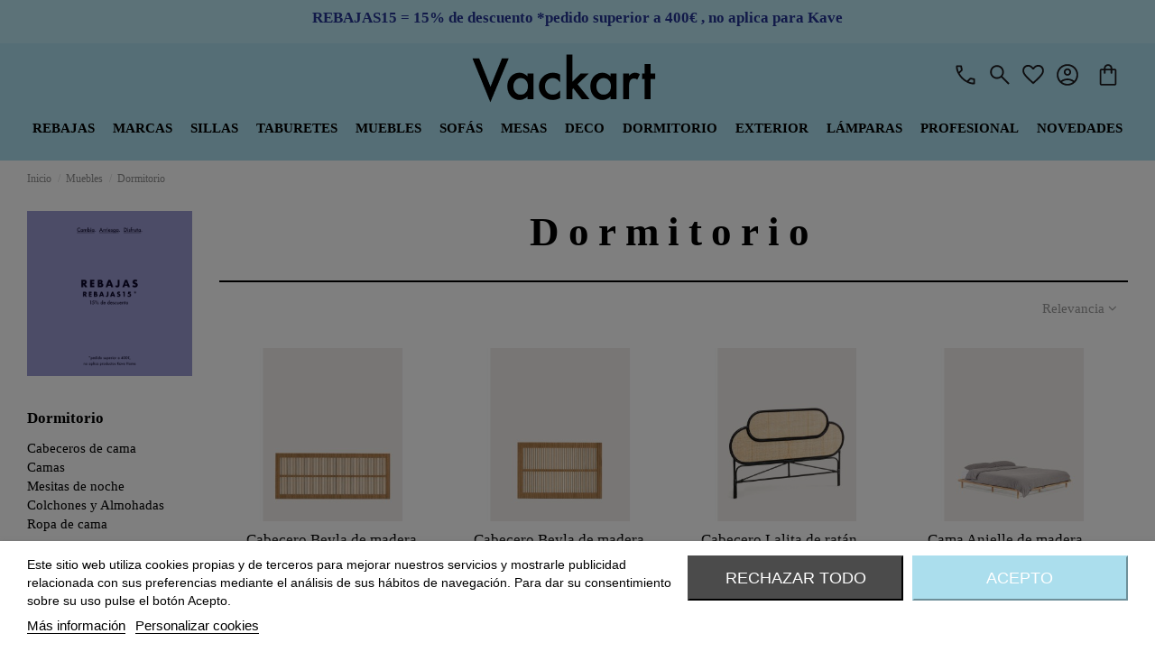

--- FILE ---
content_type: text/html; charset=utf-8
request_url: https://www.vackart.es/1844-dormitorio?p=3
body_size: 45682
content:
<!doctype html>
<html lang="es">

<head>
    
        
  <meta charset="utf-8">


  <meta http-equiv="x-ua-compatible" content="ie=edge">



  


  
  



  <title>Dormitorio</title>
  
    
  
  
    
  
  <meta name="description" content="">
  <meta name="keywords" content="">
    
      <link rel="canonical" href="https://www.vackart.es/1844-dormitorio">
    

  
      

  
    <script type="application/ld+json">
  {
    "@context": "https://schema.org",
    "@id": "#store-organization",
    "@type": "Organization",
    "name" : "Vackart",
    "url" : "https://www.vackart.es/",
  
      "logo": {
        "@type": "ImageObject",
        "url":"https://www.vackart.es/img/logo-1692175595.jpg"
      }
      }
</script>

<script type="application/ld+json">
  {
    "@context": "https://schema.org",
    "@type": "WebPage",
    "isPartOf": {
      "@type": "WebSite",
      "url":  "https://www.vackart.es/",
      "name": "Vackart"
    },
    "name": "Dormitorio",
    "url":  "https://www.vackart.es/1844-dormitorio?p=3"
  }
</script>


  <script type="application/ld+json">
    {
      "@context": "https://schema.org",
      "@type": "BreadcrumbList",
      "itemListElement": [
                  {
            "@type": "ListItem",
            "position": 1,
            "name": "Inicio",
            "item": "https://www.vackart.es/"
          },              {
            "@type": "ListItem",
            "position": 2,
            "name": "Muebles",
            "item": "https://www.vackart.es/1627-muebles"
          },              {
            "@type": "ListItem",
            "position": 3,
            "name": "Dormitorio",
            "item": "https://www.vackart.es/1844-dormitorio"
          }          ]
    }
  </script>


  

  
    <script type="application/ld+json">
  {
    "@context": "https://schema.org",
    "@type": "ItemList",
    "itemListElement": [
            {
        "@type": "ListItem",
        "position": 1,
        "name": "Cabecero Beyla de madera maciza de fresno para cama de 160 cm FSC 100% - Kave Home",
        "url": "https://www.vackart.es/kave-home/18587-cabecero-beyla-de-madera-maciza-de-fresno-para-cama-de-160-cm-fsc-100-kave-home.html"
      },          {
        "@type": "ListItem",
        "position": 2,
        "name": "Cabecero Beyla de madera maciza de fresno para cama de 90 cm FSC 100% - Kave Home",
        "url": "https://www.vackart.es/kave-home/18588-cabecero-beyla-de-madera-maciza-de-fresno-para-cama-de-90-cm-fsc-100-kave-home.html"
      },          {
        "@type": "ListItem",
        "position": 3,
        "name": "Cabecero Lalita de ratán con acabado negro para cama de 160 cm - Kave Home",
        "url": "https://www.vackart.es/kave-home/18593-cabecero-lalita-de-ratan-con-acabado-negro-para-cama-de-160-cm-kave-home.html"
      },          {
        "@type": "ListItem",
        "position": 4,
        "name": "Cama Anielle de madera maciza de fresno para colchón de 160 x 200 cm - Kave Home",
        "url": "https://www.vackart.es/kave-home/18603-cama-anielle-de-madera-maciza-de-fresno-para-colchon-de-160-x-200-cm-kave-home.html"
      },          {
        "@type": "ListItem",
        "position": 5,
        "name": "Cama Anielle de madera maciza de fresno para colchón de 90 x 200 cm - Kave Home",
        "url": "https://www.vackart.es/kave-home/18604-cama-anielle-de-madera-maciza-de-fresno-para-colchon-de-90-x-200-cm-kave-home.html"
      },          {
        "@type": "ListItem",
        "position": 6,
        "name": "Cama desenfundable Martina de borreguito crudo para colchón de 160 x 200 cm - Kave Home",
        "url": "https://www.vackart.es/kave-home/18615-cama-desenfundable-martina-de-borreguito-crudo-para-colchon-de-160-x-200-cm-kave-home.html"
      },          {
        "@type": "ListItem",
        "position": 7,
        "name": "Cama desenfundable Martina de borreguito crudo para colchón de 180 x 200 cm - Kave Home",
        "url": "https://www.vackart.es/kave-home/18616-cama-desenfundable-martina-de-borreguito-crudo-para-colchon-de-180-x-200-cm-kave-home.html"
      },          {
        "@type": "ListItem",
        "position": 8,
        "name": "Cama desenfundable Martina de borreguito crudo para colchón de 90 x 200 cm - Kave Home",
        "url": "https://www.vackart.es/kave-home/18617-cama-desenfundable-martina-de-borreguito-crudo-para-colchon-de-90-x-200-cm-kave-home.html"
      },          {
        "@type": "ListItem",
        "position": 9,
        "name": "Cama Lenon de madera y chapa de roble para colchón de 160 x 200 cm FSC MIX Credit - Kave Home",
        "url": "https://www.vackart.es/kave-home/18619-cama-lenon-de-madera-y-chapa-de-roble-para-colchon-de-160-x-200-cm-fsc-mix-credit-kave-home.html"
      },          {
        "@type": "ListItem",
        "position": 10,
        "name": "Cama Lenon de madera y chapa de roble para colchón de 180 x 200 cm FSC MIX Credit - Kave Home",
        "url": "https://www.vackart.es/kave-home/18620-cama-lenon-de-madera-y-chapa-de-roble-para-colchon-de-180-x-200-cm-fsc-mix-credit-kave-home.html"
      },          {
        "@type": "ListItem",
        "position": 11,
        "name": "Cama Lenon de madera y chapa de roble para colchón de 90 x 200 cm FSC MIX Credit - Kave Home",
        "url": "https://www.vackart.es/kave-home/18621-cama-lenon-de-madera-y-chapa-de-roble-para-colchon-de-90-x-200-cm-fsc-mix-credit-kave-home.html"
      },          {
        "@type": "ListItem",
        "position": 12,
        "name": "Cama Licia de madera maciza de mango y metal pintado negro para colchón de 160 x 200 cm - Kave Home",
        "url": "https://www.vackart.es/kave-home/18622-cama-licia-de-madera-maciza-de-mango-y-metal-pintado-negro-para-colchon-de-160-x-200-cm-kave-home.html"
      },          {
        "@type": "ListItem",
        "position": 13,
        "name": "Cama Octavia de madera contrachapada de fresno y cabecero tapizado blanco 160 x 200 cm - Kave Home",
        "url": "https://www.vackart.es/dormitorio/18623-cama-octavia-de-madera-contrachapada-de-fresno-y-cabecero-tapizado-blanco-160-x-200-cm-kave-home.html"
      },          {
        "@type": "ListItem",
        "position": 14,
        "name": "Cama Octavia de madera contrachapada de fresno y cabecero tapizado blanco 180 x 200 cm - Kave Home",
        "url": "https://www.vackart.es/kave-home/18624-cama-octavia-de-madera-contrachapada-de-fresno-y-cabecero-tapizado-blanco-180-x-200-cm-kave-home.html"
      },          {
        "@type": "ListItem",
        "position": 15,
        "name": "Cama Taiana de chapa de roble y patas de acero con acabado pintado negro 160 x 200 cm - Kave Home",
        "url": "https://www.vackart.es/kave-home/18636-cama-taiana-de-chapa-de-roble-y-patas-de-acero-con-acabado-pintado-negro-160-x-200-cm-kave-home.html"
      },          {
        "@type": "ListItem",
        "position": 16,
        "name": "Canapé abatible Matters beige para colchón de 140 x 190 cm - Kave Home",
        "url": "https://www.vackart.es/kave-home/18643-canape-abatible-matters-beige-para-colchon-de-140-x-190-cm-kave-home.html"
      },          {
        "@type": "ListItem",
        "position": 17,
        "name": "Canapé abatible Matters beige para colchón de 150 x 190 cm - Kave Home",
        "url": "https://www.vackart.es/kave-home/18644-canape-abatible-matters-beige-para-colchon-de-150-x-190-cm-kave-home.html"
      },          {
        "@type": "ListItem",
        "position": 18,
        "name": "Canapé abatible Matters beige para colchón de 160 x 200 cm - Kave Home",
        "url": "https://www.vackart.es/kave-home/18645-canape-abatible-matters-beige-para-colchon-de-160-x-200-cm-kave-home.html"
      },          {
        "@type": "ListItem",
        "position": 19,
        "name": "Canapé abatible Matters beige para colchón de 180 x 200 cm - Kave Home",
        "url": "https://www.vackart.es/kave-home/18646-canape-abatible-matters-beige-para-colchon-de-180-x-200-cm-kave-home.html"
      },          {
        "@type": "ListItem",
        "position": 20,
        "name": "Canapé abatible Matters beige para colchón de 90 x 190 cm - Kave Home",
        "url": "https://www.vackart.es/kave-home/18647-canape-abatible-matters-beige-para-colchon-de-90-x-190-cm-kave-home.html"
      },          {
        "@type": "ListItem",
        "position": 21,
        "name": "Canapé abatible Matters gris para colchón de 140 x 190 cm - Kave Home",
        "url": "https://www.vackart.es/kave-home/18648-canape-abatible-matters-gris-para-colchon-de-140-x-190-cm-kave-home.html"
      },          {
        "@type": "ListItem",
        "position": 22,
        "name": "Canapé abatible Matters gris para colchón de 150 x 190 cm - Kave Home",
        "url": "https://www.vackart.es/kave-home/18649-canape-abatible-matters-gris-para-colchon-de-150-x-190-cm-kave-home.html"
      },          {
        "@type": "ListItem",
        "position": 23,
        "name": "Canapé abatible Matters gris para colchón de 160 x 200 cm - Kave Home",
        "url": "https://www.vackart.es/kave-home/18650-canape-abatible-matters-gris-para-colchon-de-160-x-200-cm-kave-home.html"
      },          {
        "@type": "ListItem",
        "position": 24,
        "name": "Canapé abatible Matters gris para colchón de 180 x 200 cm - Kave Home",
        "url": "https://www.vackart.es/kave-home/18651-canape-abatible-matters-gris-para-colchon-de-180-x-200-cm-kave-home.html"
      }        ]
  }
</script>


  
    
                
                            
        <link rel="next" href="https://www.vackart.es/1844-dormitorio?page=2">  



    <meta property="og:title" content="Dormitorio"/>
    <meta property="og:url" content="https://www.vackart.es/1844-dormitorio?p=3"/>
    <meta property="og:site_name" content="Vackart"/>
    <meta property="og:description" content="">
    <meta property="og:type" content="website">


            
          <meta property="og:image" content="https://www.vackart.es/img/logo-1692175595.jpg" />
    
    





      <meta name="viewport" content="initial-scale=1,user-scalable=no,maximum-scale=1,width=device-width">
  




  <link rel="icon" type="image/vnd.microsoft.icon" href="https://www.vackart.es/img/favicon.ico?1693896793">
  <link rel="shortcut icon" type="image/x-icon" href="https://www.vackart.es/img/favicon.ico?1693896793">
    

<meta name="google-site-verification" content="9ui4jEzcswr77iIw3nU_H4vxr0uLPEtKGIAsHEe_dkc" />


    <link rel="stylesheet" href="https://www.vackart.es/themes/warehousechild/assets/cache/theme-0cdd9a413.css" type="text/css" media="all">




<link rel="preload" as="font"
      href="/themes/warehousechild/assets/css/font-awesome/fonts/fontawesome-webfont.woff?v=4.7.0"
      type="font/woff" crossorigin="anonymous">
<link rel="preload" as="font"
      href="/themes/warehousechild/assets/css/font-awesome/fonts/fontawesome-webfont.woff2?v=4.7.0"
      type="font/woff2" crossorigin="anonymous">


<link  rel="preload stylesheet"  as="style" href="/themes/warehousechild/assets/css/font-awesome/css/font-awesome-preload.css"
       type="text/css" crossorigin="anonymous">





  

  <script>
        var af_ajax_path = "https:\/\/www.vackart.es\/module\/amazzingfilter\/ajax?ajax=1";
        var af_classes = {"load_font":1,"icon-filter":"icon-filter","u-times":"u-times","icon-eraser":"icon-eraser","icon-lock":"icon-lock","icon-unlock-alt":"icon-unlock-alt","icon-minus":"icon-minus","icon-plus":"icon-plus","icon-check":"icon-check","icon-save":"icon-save","js-product-miniature":"js-product-miniature","pagination":"pagination"};
        var af_ids = {"main":"main"};
        var af_is_modern = 1;
        var af_product_count_text = "Showing 1 - 24 of 241 items";
        var af_product_list_class = "af-product-list";
        var current_controller = "category";
        var elementorFrontendConfig = {"isEditMode":"","stretchedSectionContainer":"","instagramToken":"","is_rtl":false,"ajax_csfr_token_url":"https:\/\/www.vackart.es\/module\/iqitelementor\/Actions?process=handleCsfrToken&ajax=1"};
        var iqitTheme = {"rm_sticky":"up","rm_breakpoint":0,"op_preloader":"0","cart_style":"floating","cart_confirmation":"modal","h_layout":"3","f_fixed":"","f_layout":"1","h_absolute":"0","h_sticky":"header","hw_width":"inherit","mm_content":"accordion","hm_submenu_width":"default","h_search_type":"full","pl_lazyload":true,"pl_infinity":false,"pl_rollover":true,"pl_crsl_autoplay":false,"pl_slider_ld":4,"pl_slider_d":3,"pl_slider_t":2,"pl_slider_p":2,"pp_thumbs":"bottom","pp_zoom":"modalzoom","pp_image_layout":"column","pp_tabs":"accordion","pl_grid_qty":false};
        var iqitcountdown_days = "d.";
        var iqitextendedproduct = {"speed":"70","hook":"modal"};
        var iqitmegamenu = {"sticky":"false","containerSelector":"#wrapper > .container"};
        var iqitwishlist = {"nbProducts":0};
        var load_more = true;
        var page_link_rewrite_text = "page";
        var prestashop = {"cart":{"products":[],"totals":{"total":{"type":"total","label":"Total","amount":0,"value":"0,00\u00a0\u20ac"},"total_including_tax":{"type":"total","label":"Total (impuestos incl.)","amount":0,"value":"0,00\u00a0\u20ac"},"total_excluding_tax":{"type":"total","label":"Total (impuestos excl.)","amount":0,"value":"0,00\u00a0\u20ac"}},"subtotals":{"products":{"type":"products","label":"Subtotal","amount":0,"value":"0,00\u00a0\u20ac"},"discounts":null,"shipping":{"type":"shipping","label":"Env\u00edo","amount":0,"value":""},"tax":null},"products_count":0,"summary_string":"0 art\u00edculos","vouchers":{"allowed":1,"added":[]},"discounts":[{"id_cart_rule":"616","id_customer":"0","date_from":"2026-01-12 16:00:00","date_to":"2026-02-01 00:00:00","description":"","quantity":"999","quantity_per_user":"1000","priority":"1","partial_use":"1","code":"REBAJAS15","minimum_amount":"400.000000","minimum_amount_tax":"1","minimum_amount_currency":"1","minimum_amount_shipping":"0","country_restriction":"0","carrier_restriction":"0","group_restriction":"0","cart_rule_restriction":"1","product_restriction":"1","shop_restriction":"0","free_shipping":"0","reduction_percent":"15.00","reduction_amount":"0.000000","reduction_tax":"0","reduction_currency":"1","reduction_product":"0","reduction_exclude_special":"0","gift_product":"0","gift_product_attribute":"0","highlight":"1","active":"1","date_add":"2026-01-12 16:03:24","date_upd":"2026-01-21 15:36:17","id_lang":"1","name":"\u261d\ufe0f  15% de descuento *pedido superior a 400\u20ac , no aplica para Kave","quantity_for_user":1000}],"minimalPurchase":0,"minimalPurchaseRequired":""},"currency":{"id":1,"name":"Euro","iso_code":"EUR","iso_code_num":"978","sign":"\u20ac"},"customer":{"lastname":null,"firstname":null,"email":null,"birthday":null,"newsletter":null,"newsletter_date_add":null,"optin":null,"website":null,"company":null,"siret":null,"ape":null,"is_logged":false,"gender":{"type":null,"name":null},"addresses":[]},"language":{"name":"Espa\u00f1ol (Spanish)","iso_code":"es","locale":"es-ES","language_code":"es","is_rtl":"0","date_format_lite":"d\/m\/Y","date_format_full":"d\/m\/Y H:i:s","id":1},"page":{"title":"","canonical":"https:\/\/www.vackart.es\/1844-dormitorio","meta":{"title":"Dormitorio","description":"","keywords":"","robots":"index"},"page_name":"category","body_classes":{"lang-es":true,"lang-rtl":false,"country-ES":true,"currency-EUR":true,"layout-left-column":true,"page-category":true,"tax-display-enabled":true,"category-id-1844":true,"category-Dormitorio":true,"category-id-parent-1627":true,"category-depth-level-3":true},"admin_notifications":[]},"shop":{"name":"Vackart","logo":"https:\/\/www.vackart.es\/img\/logo-1692175595.jpg","stores_icon":"https:\/\/www.vackart.es\/img\/logo_stores.png","favicon":"https:\/\/www.vackart.es\/img\/favicon.ico"},"urls":{"base_url":"https:\/\/www.vackart.es\/","current_url":"https:\/\/www.vackart.es\/1844-dormitorio?p=3","shop_domain_url":"https:\/\/www.vackart.es","img_ps_url":"https:\/\/www.vackart.es\/img\/","img_cat_url":"https:\/\/www.vackart.es\/img\/c\/","img_lang_url":"https:\/\/www.vackart.es\/img\/l\/","img_prod_url":"https:\/\/www.vackart.es\/img\/p\/","img_manu_url":"https:\/\/www.vackart.es\/img\/m\/","img_sup_url":"https:\/\/www.vackart.es\/img\/su\/","img_ship_url":"https:\/\/www.vackart.es\/img\/s\/","img_store_url":"https:\/\/www.vackart.es\/img\/st\/","img_col_url":"https:\/\/www.vackart.es\/img\/co\/","img_url":"https:\/\/www.vackart.es\/themes\/warehousechild\/assets\/img\/","css_url":"https:\/\/www.vackart.es\/themes\/warehousechild\/assets\/css\/","js_url":"https:\/\/www.vackart.es\/themes\/warehousechild\/assets\/js\/","pic_url":"https:\/\/www.vackart.es\/upload\/","pages":{"address":"https:\/\/www.vackart.es\/direccion","addresses":"https:\/\/www.vackart.es\/direcciones","authentication":"https:\/\/www.vackart.es\/autenticacion","cart":"https:\/\/www.vackart.es\/carro-de-la-compra","category":"https:\/\/www.vackart.es\/index.php?controller=category","cms":"https:\/\/www.vackart.es\/index.php?controller=cms","contact":"https:\/\/www.vackart.es\/contactenos","discount":"https:\/\/www.vackart.es\/descuento","guest_tracking":"https:\/\/www.vackart.es\/estado-pedido","history":"https:\/\/www.vackart.es\/historial-de-pedidos","identity":"https:\/\/www.vackart.es\/identidad","index":"https:\/\/www.vackart.es\/","my_account":"https:\/\/www.vackart.es\/mi-cuenta","order_confirmation":"https:\/\/www.vackart.es\/confirmacion-pedido","order_detail":"https:\/\/www.vackart.es\/index.php?controller=order-detail","order_follow":"https:\/\/www.vackart.es\/devolucion-de-productos","order":"https:\/\/www.vackart.es\/carrito","order_return":"https:\/\/www.vackart.es\/index.php?controller=order-return","order_slip":"https:\/\/www.vackart.es\/vales","pagenotfound":"https:\/\/www.vackart.es\/pagina-no-encuentra","password":"https:\/\/www.vackart.es\/contrasena-olvidado","pdf_invoice":"https:\/\/www.vackart.es\/index.php?controller=pdf-invoice","pdf_order_return":"https:\/\/www.vackart.es\/index.php?controller=pdf-order-return","pdf_order_slip":"https:\/\/www.vackart.es\/index.php?controller=pdf-order-slip","prices_drop":"https:\/\/www.vackart.es\/promocion","product":"https:\/\/www.vackart.es\/index.php?controller=product","search":"https:\/\/www.vackart.es\/buscar","sitemap":"https:\/\/www.vackart.es\/mapa-del-sitio","stores":"https:\/\/www.vackart.es\/tiendas","supplier":"https:\/\/www.vackart.es\/proveedores","register":"https:\/\/www.vackart.es\/autenticacion?create_account=1","order_login":"https:\/\/www.vackart.es\/carrito?login=1"},"alternative_langs":[],"theme_assets":"\/themes\/warehousechild\/assets\/","actions":{"logout":"https:\/\/www.vackart.es\/?mylogout="},"no_picture_image":{"bySize":{"small_default":{"url":"https:\/\/www.vackart.es\/img\/p\/es-default-small_default.jpg","width":98,"height":127},"cart_default":{"url":"https:\/\/www.vackart.es\/img\/p\/es-default-cart_default.jpg","width":125,"height":162},"home_default":{"url":"https:\/\/www.vackart.es\/img\/p\/es-default-home_default.jpg","width":302,"height":304},"medium_default":{"url":"https:\/\/www.vackart.es\/img\/p\/es-default-medium_default.jpg","width":452,"height":584},"large_default":{"url":"https:\/\/www.vackart.es\/img\/p\/es-default-large_default.jpg","width":617,"height":617},"thickbox_default":{"url":"https:\/\/www.vackart.es\/img\/p\/es-default-thickbox_default.jpg","width":1100,"height":1422}},"small":{"url":"https:\/\/www.vackart.es\/img\/p\/es-default-small_default.jpg","width":98,"height":127},"medium":{"url":"https:\/\/www.vackart.es\/img\/p\/es-default-medium_default.jpg","width":452,"height":584},"large":{"url":"https:\/\/www.vackart.es\/img\/p\/es-default-thickbox_default.jpg","width":1100,"height":1422},"legend":""}},"configuration":{"display_taxes_label":true,"display_prices_tax_incl":true,"is_catalog":false,"show_prices":true,"opt_in":{"partner":false},"quantity_discount":{"type":"discount","label":"Descuento unitario"},"voucher_enabled":1,"return_enabled":0},"field_required":[],"breadcrumb":{"links":[{"title":"Inicio","url":"https:\/\/www.vackart.es\/"},{"title":"Muebles","url":"https:\/\/www.vackart.es\/1627-muebles"},{"title":"Dormitorio","url":"https:\/\/www.vackart.es\/1844-dormitorio"}],"count":3},"link":{"protocol_link":"https:\/\/","protocol_content":"https:\/\/"},"time":1769112046,"static_token":"8a2f14386a00254917103739a68c946e","token":"ad220b08001f126ae56dae2c6ea0532d","debug":false};
        var psemailsubscription_subscription = "https:\/\/www.vackart.es\/module\/ps_emailsubscription\/subscription";
        var show_load_more_btn = true;
      </script>



    
    <script id='lgcookieslaw_script_gtm'>
        window.dataLayer = window.dataLayer || [];
        function gtag(){
            dataLayer.push(arguments);
        }

        gtag('consent', 'default', {
            'ad_storage': 'denied',
            'ad_user_data': 'denied',
            'ad_personalization': 'denied',
            'analytics_storage': 'denied'
        });
    </script>


<script type="text/javascript">
    var lgcookieslaw_consent_mode = 1;
    var lgcookieslaw_banner_url_ajax_controller = "https://www.vackart.es/module/lgcookieslaw/ajax";     var lgcookieslaw_cookie_values = null;     var lgcookieslaw_saved_preferences = 0;
    var lgcookieslaw_ajax_calls_token = "a98aa9b91845be36993866461d41e89a";
    var lgcookieslaw_reload = 1;
    var lgcookieslaw_block_navigation = 1;
    var lgcookieslaw_banner_position = 2;
    var lgcookieslaw_show_fixed_button = 1;
    var lgcookieslaw_save_user_consent = 1;
    var lgcookieslaw_reject_cookies_when_closing_banner = 0;
</script>

<style type="text/css">.af_pl_wrapper .pagination{display:none;}@media(max-width:991px){#amazzing_filter{position:fixed;opacity:0;}}</style>
<script type="text/javascript">
var url_basic_ets ='https://www.vackart.es/';
var link_contact_ets ='https://www.vackart.es/module/ets_contactform7/contact';
</script><script>
var sequraProducts = [];
sequraProducts.push("i1");
sequraProducts.push("pp3");
var sequraConfigParams = {
    merchant: "vackart",
    assetKey: "pOZJX72vja",
    products: sequraProducts,
    scriptUri: "https://live.sequracdn.com/assets/sequra-checkout.min.js",
    decimalSeparator: ',',
    thousandSeparator: '.',
    locale: 'es',
    currency: 'EUR'
};


(function (i, s, o, g, r, a, m) { i['SequraConfiguration'] = g; i['SequraOnLoad'] = []; i[r] = {}; i[r][a] = function (callback) { i['SequraOnLoad'].push(callback); }; (a = s.createElement(o)), (m = s.getElementsByTagName(o)[0]); a.async = 1; a.src = g.scriptUri; m.parentNode.insertBefore(a, m); })(window, document, 'script', sequraConfigParams, 'Sequra', 'onLoad');

//Helper
var SequraHelper = {
    /**
     * The widgets to be drawn in the page
     */
    widgets: [],

    presets: {
        L: '{"alignment":"left"}',
        R: '{"alignment":"right"}',
        legacy: '{"type":"legacy"}',
        legacyL: '{"type":"legacy","alignment":"left"}',
        legacyR: '{"type":"legacy","alignment":"right"}',
        minimal: '{"type":"text","branding":"none","size":"S","starting-text":"as-low-as"}',
        minimalL: '{"type":"text","branding":"none","size":"S","starting-text":"as-low-as","alignment":"left"}',
        minimalR: '{"type":"text","branding":"none","size":"S","starting-text":"as-low-as","alignment":"right"}'
    },

    getText: function (selector) {
        return selector && document.querySelector(selector) ? document.querySelector(selector).innerText : "0";
    },
    nodeToCents: function (node) {
        return this.textToCents(node ? node.innerText : "0");
    },
    selectorToCents: function (selector) {
        return this.textToCents(SequraHelper.getText(selector));
    },
    textToCents: function (text) {
        text = text.replace(/^\D*/, '').replace(/\D*$/, '');
        if (text.indexOf(sequraConfigParams.decimalSeparator) < 0) {
            text += sequraConfigParams.decimalSeparator + '00';
        }
        return SequraHelper.floatToCents(
            parseFloat(
                text
                    .replace(sequraConfigParams.thousandSeparator, '')
                    .replace(sequraConfigParams.decimalSeparator, '.')
            )
        );
    },
    floatToCents: function (value) {
        return parseInt(value.toFixed(2).replace('.', ''), 10);
    },

    refreshComponents: function () {
        Sequra.onLoad(
            function () {
                Sequra.refreshComponents();
            }
        );
    },

    /**
     * Search for child elements in the parentElem that are targets of the widget
     * @param {object} parentElem DOM element that may contains the widget's targets
        * @param {object} widget  Widget object
        * @param {string} observedAt Unique identifier to avoid fetch the same element multiple times
        * @returns {array} Array of objects containing the target elements and a reference to the widget
        */
    getWidgetTargets: function (parentElem, widget, observedAt) {
        const targets = [];
        const children = parentElem.querySelectorAll(widget.css_sel);
        const productObservedAttr = 'data-sequra-observed-' + widget.product;
        for (const child of children) {
            if (child.getAttribute(productObservedAttr) == observedAt) {
                continue;// skip elements that are already observed in this mutation.
            }
            child.setAttribute(productObservedAttr, observedAt);
            targets.push({ elem: child, widget: widget });
        }
        return targets;
    },

    /**
     * Search for all the targets of the widgets in a parent element
     * @param {object} parentElem DOM element that may contains the widget's targets
        * @param {array} widgets List of widgets to be drawn in the page
        * @param {string} observedAt Unique identifier to avoid fetch the same element multiple times
        * @returns {array} Array of objects containing the target elements and a reference to the widget 
        */
    getWidgetsTargets: function (parentElem, widgets, observedAt) {
        const targets = [];
        for (const widget of widgets) {
            const widgetTargets = this.getWidgetTargets(parentElem, widget, observedAt);
            targets.push(...widgetTargets);
        }
        return targets;
    },

    /**
     * Get an unique identifier to avoid fetch the same element multiple times
     * @returns {number} The current timestamp
        */
    getObservedAt: () => Date.now(),

    /**
     * Paint the widgets in the page and observe the DOM to refresh the widgets when the page changes.
     * @param parentElem The DOM element that contains the promotion widgets
     */
    drawWidgetsOnPage: function () {
        if (!this.widgets.length) {
            return;
        }

        // First, draw the widgets in the page for the first time.
        const widgetsTargets = this.getWidgetsTargets(document, this.widgets, this.getObservedAt());
        widgetsTargets.forEach(({ elem, widget }) => {
            this.drawWidgetOnElement(widget, elem)
        });

        // Then, observe the DOM to refresh the widgets when the page changes.
        const mutationObserver = new MutationObserver((mutations) => {
            const targets = []; // contains the elements that must be refreshed.
            const observedAt = this.getObservedAt();

            for (const mutation of mutations) {
                if (!['childList', 'subtree'].includes(mutation.type)) {
                    continue; // skip mutations that not are changing the DOM.
                }

                const widgetTargets = this.getWidgetsTargets(mutation.target, this.widgets, observedAt)
                targets.push(...widgetTargets);
            }

            mutationObserver.disconnect();// disable the observer to avoid multiple calls to the same function.

            targets.forEach(({ elem, widget }) => this.drawWidgetOnElement(widget, elem)); // draw the widgets.

            mutationObserver.observe(document, { childList: true, subtree: true }); // enable the observer again.
        });

        mutationObserver.observe(document, { childList: true, subtree: true });
    },

    drawWidgetOnElement: function (widget, element) {
        const priceElem = document.querySelector(widget.price_src);
        if (!priceElem) {
            console.error(widget.price_src + ' is not a valid css selector to read the price from, for sequra widget.');
            return;
        }
        const cents = SequraHelper.nodeToCents(priceElem);

        const className = 'sequra-promotion-widget';
        const modifierClassName = className + '--' + widget.product;

        const oldWidget = element.parentNode.querySelector('.' + className + '.' + modifierClassName);		
        if (oldWidget) {
            if (cents == oldWidget.getAttribute('data-amount')) {
                return; // no need to update the widget, the price is the same.
            }

            oldWidget.remove();// remove the old widget to draw a new one.
        }

        const promoWidgetNode = document.createElement('div');
        promoWidgetNode.className = className + ' ' + modifierClassName;
        promoWidgetNode.setAttribute('data-amount', cents);
        promoWidgetNode.setAttribute('data-product', widget.product);
        if (undefined != typeof this.presets[widget.theme]) {
            const theme = this.presets[widget.theme]
            try {
                const attributes = JSON.parse(theme);
                for (var key in attributes) {
                    promoWidgetNode.setAttribute('data-' + key, "" + attributes[key]);
                }
            } catch (e) {
                promoWidgetNode.setAttribute('data-type', 'text');
            }
        }
        if (widget.campaign) {
            promoWidgetNode.setAttribute('data-campaign', widget.campaign);
        }

        if (element.nextSibling) {//Insert after
            element.parentNode.insertBefore(promoWidgetNode, element.nextSibling);
            this.refreshComponents();
        } else {
            element.parentNode.appendChild(promoWidgetNode);
        }
    },

    waitForElememt: function (selector) {
        return new Promise(function (resolve) {
            if (document.querySelector(selector)) {
                return resolve();
            }
            const observer = new MutationObserver(function (mutations) {
                mutations.forEach(function (mutation) {
                    if (!mutation.addedNodes)
                        return;
                    var found = false;
                    mutation.addedNodes.forEach(function (node) {
                        found = found || (node.matches && node.matches(selector));
                    });
                    if (found) {
                        resolve();
                        observer.disconnect();
                    }
                });
            });

            observer.observe(document.body, {
                childList: true,
                subtree: true
            });
        });
    }
};    

</script>
<script type="text/javascript" async>
    (function() {
        let isConnectifInitialized = false;

        function getConnectifCartFromAjax(ajaxCart) {
            const connectifCart = {
                cartId: ajaxCart.cn_cart_id?.toString(),
                totalPrice: +ajaxCart.cn_total_price,
                totalQuantity: +ajaxCart.cn_total_quantity,
                products: ajaxCart.cn_products.map(mapFromCartItem)
            };
            return connectifCart;
        }

        function mapFromCartItem(cartItem) {
            const productBasketItem = {
                productDetailUrl: cartItem.url?.toString(),
                productId: cartItem.product_id?.toString(),
                name: cartItem.name?.toString(),
                description: cartItem.description,
                imageUrl: cartItem.image_url,
                unitPrice: +cartItem.unit_price,
                availability: cartItem.availability,
                brand: cartItem.brand,
                unitPriceOriginal: cartItem.unit_price_original,
                unitPriceWithoutVAT: cartItem.unit_price_without_vat,
                discountedPercentage: cartItem.discounted_percentage,
                discountedAmount: cartItem.discounted_amount,
                quantity: +cartItem.quantity,
                price: +cartItem.price,
                publishedAt: cartItem.published_at,
                categories: cartItem.categories,
                relatedExternalProductIds: cartItem.relatedProductsArray,
                tags: cartItem.tagsArray
            };
            return productBasketItem;
        }


        function onConnectifStarted() {
            isConnectifInitialized = true;
            if (typeof prestashop !== 'undefined') {
                prestashop.on(
                    'updateCart',
                    function(event) {
                        var baseUrl = '';
                                                    baseUrl = 'https://www.vackart.es/';
                                                $.ajax({
                            type: 'GET',
                            url: baseUrl + 'modules/connectif/cn-cart-ajax.php' + '?retrieve_cart=1',
                            success: function(ajaxCart) {
                                if (!ajaxCart) {
                                    return;
                                }

                                const cnCart = JSON.parse(ajaxCart);
                                if (cnCart.cn_cart_exist) {
                                    const cart = getConnectifCartFromAjax(cnCart);
                                    window.connectif.managed.sendEvents([], { cart });
                                }
                            }
                        });
                    }
                );
            }
        }

        if (window.connectif &&
            window.connectif.managed &&
            window.connectif.managed.isInitialized()) {
            onConnectifStarted();
        } else {
            document.addEventListener(
                'connectif.managed.initialized',
                onConnectifStarted
            );
        }
    })();
</script><!-- Connectif tracking code -->
<script type="text/javascript" async>
    var _cnid = "075afd12-b37b-433a-8ca3-a4efe4d1fac7";
    (function(w, r, a, cn, s) {
            
                w['ConnectifObject'] = r;
                w[r] = w[r] || function () {( w[r].q = w[r].q || [] ).push(arguments)};
                cn = document.createElement('script');
                cn.type = 'text/javascript';
                cn.async = true;
                cn.src = a;
                cn.id = '__cn_client_script_' + _cnid;
                s = document.getElementsByTagName('script')[0];
                s.parentNode.insertBefore(cn, s);
            
            })(window, 'cn', 'https://cdn.connectif.cloud/eu7/client-script/' + '075afd12-b37b-433a-8ca3-a4efe4d1fac7');
</script>
<!-- end Connectif tracking code -->




    
    
    </head>

<body id="category" class="lang-es country-es currency-eur layout-left-column page-category tax-display-enabled category-id-1844 category-dormitorio category-id-parent-1627 category-depth-level-3 body-desktop-header-style-w-3">


    




    


<main id="main-page-content"  >
    
            

    <header id="header" class="desktop-header-style-w-3">
        
            
  <div class="header-banner">
    
  </div>







<div id="desktop-header" class="desktop-header-style-3">

            <nav class="header-nav">
        <div class="container">
    
        <div class="row justify-content-center">
                        <div class="col col-auto center-nav text-center">
                    <div id="banpromoheader" style="color: #243593;" class="banpromoheader">
        <h6 style="margin-top:0px;margin-bottom:0.5rem;font-family:Futura;line-height:1.2;color:#243593;font-size:1.125rem;text-align:center;background-color:#b9e5f2;"><span style="font-weight:bolder;">REBAJAS15 = 15% de descuento </span><span style="font-weight:bolder;">*pedido superior a 400€ , no aplica para Kave</span><span style="font-weight:bolder;"></span></h6>
<h5 style="text-align:center;"></h5>
    </div>

             </div>
                    </div>

                        </div>
            </nav>
        
    
            
<div class="header-top">
    <div id="desktop-header-container" class="container">
        <div class="row align-items-center">
                                            <div class="col col-header-center">
                                        <div id="desktop_logo">
                        
  <a href="https://www.vackart.es/">
    <img class="logo img-fluid"
         src="https://www.vackart.es/img/logo-1692175595.jpg"
                  alt="Vackart"
         width="204"
         height="54"
    >
  </a>

                    </div>
                    
                </div>
                        <div class="col col-auto col-header-right">
                <div class="row no-gutters justify-content-end">
                    <div class="phone-header">
                        <a href="/contactenos">
                            <svg xmlns="http://www.w3.org/2000/svg" width="30" height="30" viewBox="0 0 30 30" fill="none">
                                <mask id="mask0_505_452" style="mask-type:alpha" maskUnits="userSpaceOnUse" x="0" y="0" width="30" height="30">
                                    <rect width="30" height="30" fill="#D9D9D9"/>
                                </mask>
                                <g mask="url(#mask0_505_452)">
                                    <path d="M24.2887 25.5528C21.8577 25.5528 19.4502 24.9759 17.0664 23.822C14.6826 22.6682 12.5544 21.155 10.6819 19.2824C8.80925 17.4098 7.29403 15.2836 6.1362 12.9038C4.97834 10.524 4.39941 8.11858 4.39941 5.6875C4.39941 5.3125 4.52441 5 4.77441 4.75C5.02441 4.5 5.33691 4.375 5.71191 4.375H9.78876C10.1125 4.375 10.3949 4.47476 10.6361 4.67428C10.8773 4.8738 11.0267 5.13142 11.0844 5.44713L11.8008 9.12497C11.8505 9.43266 11.8452 9.7123 11.7852 9.96391C11.7251 10.2155 11.5932 10.4351 11.3897 10.6226L8.51473 13.4327C9.50191 15.1089 10.679 16.6234 12.046 17.9759C13.413 19.3285 14.9603 20.508 16.6879 21.5144L19.4811 18.6731C19.6846 18.4695 19.9254 18.3249 20.2034 18.2392C20.4815 18.1534 20.7663 18.1354 21.058 18.1851L24.5291 18.8918C24.8448 18.9623 25.1024 19.115 25.3019 19.3498C25.5015 19.5845 25.6012 19.8638 25.6012 20.1875V24.2403C25.6012 24.6153 25.4762 24.9278 25.2262 25.1778C24.9762 25.4278 24.6637 25.5528 24.2887 25.5528ZM7.61573 11.6587L9.84651 9.52403C9.88657 9.49197 9.91261 9.4479 9.92463 9.39181C9.93665 9.33571 9.93464 9.28363 9.9186 9.23556L9.37535 6.44228C9.35931 6.37818 9.33126 6.33011 9.2912 6.29806C9.25113 6.266 9.19905 6.24997 9.13495 6.24997H6.46188C6.4138 6.24997 6.37373 6.266 6.34166 6.29806C6.30962 6.33011 6.2936 6.37017 6.2936 6.41825C6.35768 7.27242 6.49751 8.14021 6.71307 9.02163C6.92861 9.90304 7.2295 10.7821 7.61573 11.6587ZM18.4426 22.3894C19.2711 22.7756 20.1353 23.0709 21.0352 23.2752C21.935 23.4795 22.7759 23.6009 23.558 23.6394C23.6061 23.6394 23.6462 23.6234 23.6782 23.5913C23.7103 23.5593 23.7263 23.5192 23.7263 23.4711V20.8413C23.7263 20.7772 23.7103 20.7251 23.6782 20.685C23.6462 20.645 23.5981 20.6169 23.5339 20.6009L20.909 20.0673C20.8609 20.0512 20.8188 20.0492 20.7828 20.0613C20.7467 20.0733 20.7086 20.0993 20.6686 20.1394L18.4426 22.3894Z" fill="#1C1B1F"/>
                                </g>
                            </svg>
                        </a>
                    </div>
                                            <div id="header-search-btn" class="col col-auto header-btn-w header-search-btn-w">
    <a data-toggle="dropdown" id="header-search-btn-drop"  class="header-btn header-search-btn" data-display="static">
        <svg xmlns="http://www.w3.org/2000/svg" width="30" height="30" viewBox="0 0 30 30" fill="none">
            <mask id="mask0_505_455" style="mask-type:alpha" maskUnits="userSpaceOnUse" x="0" y="0" width="30" height="30">
                <rect width="30" height="30" fill="#D9D9D9"/>
            </mask>
            <g mask="url(#mask0_505_455)">
                <path d="M24.4279 25.721L16.5769 17.8701C15.9519 18.3861 15.2332 18.7899 14.4207 19.0816C13.6082 19.3733 12.7677 19.5191 11.8991 19.5191C9.76261 19.5191 7.95447 18.7794 6.47463 17.2999C4.9948 15.8204 4.25488 14.0128 4.25488 11.8769C4.25488 9.74095 4.99461 7.93261 6.47407 6.45184C7.95353 4.97109 9.76122 4.23071 11.8971 4.23071C14.033 4.23071 15.8414 4.97063 17.3221 6.45046C18.8029 7.9303 19.5433 9.73844 19.5433 11.8749C19.5433 12.7675 19.3934 13.6201 19.0938 14.4326C18.7941 15.2451 18.3942 15.9518 17.8942 16.5528L25.7452 24.4037L24.4279 25.721ZM11.8991 17.6442C13.5097 17.6442 14.8738 17.0853 15.9916 15.9675C17.1094 14.8497 17.6683 13.4855 17.6683 11.8749C17.6683 10.2643 17.1094 8.90013 15.9916 7.78234C14.8738 6.66455 13.5097 6.10565 11.8991 6.10565C10.2885 6.10565 8.9243 6.66455 7.80651 7.78234C6.68874 8.90013 6.12985 10.2643 6.12985 11.8749C6.12985 13.4855 6.68874 14.8497 7.80651 15.9675C8.9243 17.0853 10.2885 17.6442 11.8991 17.6442Z" fill="#1C1B1F"/>
            </g>
        </svg>
    </a>
        <div class="dropdown-menu-custom  dropdown-menu">
        <div class="dropdown-content modal-backdrop fullscreen-search">
            
<!-- Block search module TOP -->
<div id="search_widget" class="search-widget" data-search-controller-url="https://www.vackart.es/module/iqitsearch/searchiqit">
    <form method="get" action="https://www.vackart.es/module/iqitsearch/searchiqit">
        <div class="input-group">
            <input type="text" name="s" value="" data-all-text="Show all results"
                   data-blog-text="Blog post"
                   data-product-text="Product"
                   data-brands-text="Marca"
                   autocomplete="off" autocorrect="off" autocapitalize="off" spellcheck="false"
                   placeholder="Busca en nuestro catálogo" class="form-control form-search-control" />
            <button type="submit" class="search-btn">
                <i class="fa fa-search"></i>
            </button>
        </div>
    </form>
</div>
<!-- /Block search module TOP -->

            <div id="fullscreen-search-backdrop"></div>
        </div>
    </div>
    </div>
                    
                    <div class="wishlist-header">
                        <a href="/module/iqitwishlist/view">
                            <svg xmlns="http://www.w3.org/2000/svg" width="30" height="30" viewBox="0 0 30 30" fill="none">
                                <mask id="mask0_505_458" style="mask-type:alpha" maskUnits="userSpaceOnUse" x="0" y="0" width="30" height="30">
                                    <rect width="30" height="30" fill="#D9D9D9"/>
                                </mask>
                                <g mask="url(#mask0_505_458)">
                                    <path d="M15 25.4086L13.6202 24.1682C11.5481 22.2884 9.83454 20.673 8.47956 19.3221C7.1246 17.9711 6.0509 16.7688 5.25844 15.7151C4.46596 14.6614 3.91227 13.7003 3.59737 12.8317C3.28246 11.9631 3.125 11.0817 3.125 10.1875C3.125 8.41345 3.72316 6.92828 4.91947 5.73197C6.11578 4.53566 7.60095 3.9375 9.37497 3.9375C10.4663 3.9375 11.4976 4.19272 12.4687 4.70316C13.4399 5.21357 14.2836 5.94554 15 6.89906C15.7163 5.94554 16.5601 5.21357 17.5312 4.70316C18.5024 4.19272 19.5336 3.9375 20.625 3.9375C22.399 3.9375 23.8842 4.53566 25.0805 5.73197C26.2768 6.92828 26.8749 8.41345 26.8749 10.1875C26.8749 11.0817 26.7175 11.9631 26.4026 12.8317C26.0877 13.7003 25.534 14.6614 24.7415 15.7151C23.949 16.7688 22.8773 17.9711 21.5264 19.3221C20.1754 20.673 18.4599 22.2884 16.3798 24.1682L15 25.4086ZM15 22.875C17 21.0753 18.6458 19.5328 19.9375 18.2476C21.2291 16.9623 22.25 15.8457 23 14.8978C23.75 13.9499 24.2708 13.1081 24.5625 12.3726C24.8541 11.637 25 10.9086 25 10.1875C25 8.93747 24.5833 7.8958 23.75 7.06247C22.9166 6.22914 21.875 5.81247 20.625 5.81247C19.6378 5.81247 18.7255 6.09252 17.8882 6.65263C17.0509 7.21271 16.3878 7.99196 15.899 8.99037H14.1009C13.6041 7.98396 12.9391 7.2027 12.1058 6.64659C11.2724 6.09051 10.3622 5.81247 9.37497 5.81247C8.13299 5.81247 7.09332 6.22914 6.25597 7.06247C5.41864 7.8958 4.99997 8.93747 4.99997 10.1875C4.99997 10.9086 5.1458 11.637 5.43747 12.3726C5.72914 13.1081 6.24997 13.9499 6.99997 14.8978C7.74997 15.8457 8.7708 16.9603 10.0625 18.2416C11.3541 19.5228 13 21.0673 15 22.875Z" fill="#1C1B1F"/>
                                </g>
                            </svg>
                        </a>
                    </div>

                    
                                            <div id="header-user-btn" class="col col-auto header-btn-w header-user-btn-w">
            <a href="https://www.vackart.es/mi-cuenta"
           title="Acceda a tu cuenta de cliente"
           rel="nofollow" class="header-btn header-user-btn">
            <svg xmlns="http://www.w3.org/2000/svg" width="30" height="30" viewBox="0 0 30 30" fill="none">
                <mask id="mask0_505_461" style="mask-type:alpha" maskUnits="userSpaceOnUse" x="0" y="0" width="30" height="30">
                    <rect width="30" height="30" fill="#D9D9D9"/>
                </mask>
                <g mask="url(#mask0_505_461)">
                    <path d="M7.52884 21.6154C8.59134 20.8269 9.74879 20.2043 11.0012 19.7476C12.2536 19.2909 13.5865 19.0625 15 19.0625C16.4134 19.0625 17.7464 19.2909 18.9988 19.7476C20.2511 20.2043 21.4086 20.8269 22.4711 21.6154C23.2483 20.7612 23.8641 19.7724 24.3185 18.649C24.7728 17.5256 25 16.3093 25 15C25 12.2291 24.026 9.86976 22.0781 7.92184C20.1302 5.97393 17.7708 4.99997 15 4.99997C12.2291 4.99997 9.86976 5.97393 7.92184 7.92184C5.97393 9.86976 4.99997 12.2291 4.99997 15C4.99997 16.3093 5.22714 17.5256 5.68147 18.649C6.1358 19.7724 6.75159 20.7612 7.52884 21.6154ZM15.0003 15.9374C13.8591 15.9374 12.8966 15.5457 12.113 14.7623C11.3293 13.9789 10.9375 13.0166 10.9375 11.8753C10.9375 10.7341 11.3292 9.77162 12.1126 8.98797C12.896 8.20433 13.8583 7.8125 14.9996 7.8125C16.1409 7.8125 17.1033 8.2042 17.887 8.98759C18.6706 9.77101 19.0624 10.7333 19.0624 11.8746C19.0624 13.0159 18.6707 13.9783 17.8873 14.762C17.1039 15.5456 16.1416 15.9374 15.0003 15.9374ZM15 26.8749C13.3509 26.8749 11.8041 26.5648 10.3594 25.9446C8.91467 25.3244 7.65785 24.4799 6.58894 23.411C5.52004 22.3421 4.6755 21.0853 4.05531 19.6406C3.4351 18.1959 3.125 16.649 3.125 15C3.125 13.3509 3.4351 11.8041 4.05531 10.3594C4.6755 8.91467 5.52004 7.65785 6.58894 6.58894C7.65785 5.52004 8.91467 4.6755 10.3594 4.05531C11.8041 3.4351 13.3509 3.125 15 3.125C16.649 3.125 18.1959 3.4351 19.6406 4.05531C21.0853 4.6755 22.3421 5.52004 23.411 6.58894C24.4799 7.65785 25.3244 8.91467 25.9446 10.3594C26.5648 11.8041 26.8749 13.3509 26.8749 15C26.8749 16.649 26.5648 18.1959 25.9446 19.6406C25.3244 21.0853 24.4799 22.3421 23.411 23.411C22.3421 24.4799 21.0853 25.3244 19.6406 25.9446C18.1959 26.5648 16.649 26.8749 15 26.8749ZM15 25C16.1282 25 17.2159 24.8185 18.2632 24.4555C19.3105 24.0925 20.2404 23.5849 21.0529 22.9327C20.2404 22.3045 19.3225 21.8149 18.2993 21.4639C17.276 21.1129 16.1763 20.9374 15 20.9374C13.8237 20.9374 12.7219 21.1109 11.6947 21.4579C10.6674 21.8048 9.75154 22.2964 8.94706 22.9327C9.75956 23.5849 10.6895 24.0925 11.7368 24.4555C12.784 24.8185 13.8718 25 15 25ZM15 14.0625C15.6218 14.0625 16.1418 13.8534 16.5601 13.4351C16.9784 13.0168 17.1875 12.4968 17.1875 11.875C17.1875 11.2532 16.9784 10.7331 16.5601 10.3148C16.1418 9.89657 15.6218 9.68744 15 9.68744C14.3782 9.68744 13.8581 9.89657 13.4398 10.3148C13.0216 10.7331 12.8124 11.2532 12.8124 11.875C12.8124 12.4968 13.0216 13.0168 13.4398 13.4351C13.8581 13.8534 14.3782 14.0625 15 14.0625Z" fill="#1C1B1F"/>
                </g>
            </svg>
            <span class="title">Iniciar sesión</span>
        </a>
    </div>









                                        

                    

                                            
                                                    <div id="ps-shoppingcart-wrapper" class="col col-auto">
    <div id="ps-shoppingcart"
         class="header-btn-w header-cart-btn-w ps-shoppingcart dropdown">
        <div id="blockcart" class="blockcart cart-preview"
     data-refresh-url="//www.vackart.es/module/ps_shoppingcart/ajax">
    <a id="cart-toogle" class="cart-toogle header-btn header-cart-btn" data-toggle="dropdown" data-display="static">
        <div style="position: relative">
            <svg xmlns="http://www.w3.org/2000/svg" width="30" height="30" viewBox="0 0 30 30" fill="none">
                <mask id="mask0_505_464" style="mask-type:alpha" maskUnits="userSpaceOnUse" x="0" y="0" width="30" height="30">
                    <rect width="30" height="30" fill="#D9D9D9"/>
                </mask>
                <g mask="url(#mask0_505_464)">
                    <path d="M7.88462 26.8749C7.25321 26.8749 6.71875 26.6562 6.28125 26.2187C5.84375 25.7812 5.625 25.2467 5.625 24.6153V10.3846C5.625 9.75321 5.84375 9.21875 6.28125 8.78125C6.71875 8.34375 7.25321 8.125 7.88462 8.125H10.3125V7.8125C10.3125 6.51763 10.77 5.41266 11.6851 4.49759C12.6001 3.58253 13.7051 3.125 15 3.125C16.2948 3.125 17.3998 3.58253 18.3148 4.49759C19.2299 5.41266 19.6874 6.51763 19.6874 7.8125V8.125H22.1153C22.7467 8.125 23.2812 8.34375 23.7187 8.78125C24.1562 9.21875 24.3749 9.75321 24.3749 10.3846V24.6153C24.3749 25.2467 24.1562 25.7812 23.7187 26.2187C23.2812 26.6562 22.7467 26.8749 22.1153 26.8749H7.88462ZM7.88462 25H22.1153C22.2115 25 22.2996 24.9599 22.3798 24.8798C22.4599 24.7996 22.5 24.7115 22.5 24.6153V10.3846C22.5 10.2885 22.4599 10.2003 22.3798 10.1202C22.2996 10.04 22.2115 9.99997 22.1153 9.99997H19.6874V12.8125C19.6874 13.0785 19.5977 13.3013 19.4182 13.4808C19.2387 13.6602 19.016 13.75 18.75 13.75C18.4839 13.75 18.2612 13.6602 18.0817 13.4808C17.9022 13.3013 17.8125 13.0785 17.8125 12.8125V9.99997H12.1874V12.8125C12.1874 13.0785 12.0977 13.3013 11.9182 13.4808C11.7387 13.6602 11.516 13.75 11.25 13.75C10.9839 13.75 10.7612 13.6602 10.5817 13.4808C10.4022 13.3013 10.3125 13.0785 10.3125 12.8125V9.99997H7.88462C7.78846 9.99997 7.7003 10.04 7.62016 10.1202C7.54003 10.2003 7.49997 10.2885 7.49997 10.3846V24.6153C7.49997 24.7115 7.54003 24.7996 7.62016 24.8798C7.7003 24.9599 7.78846 25 7.88462 25ZM12.1874 8.125H17.8125V7.8125C17.8125 7.02883 17.5397 6.36417 16.994 5.8185C16.4483 5.27281 15.7836 4.99997 15 4.99997C14.2163 4.99997 13.5516 5.27281 13.006 5.8185C12.4603 6.36417 12.1874 7.02883 12.1874 7.8125V8.125Z" fill="#1C1B1F"/>
                </g>
            </svg>
            <span class="cart-products-count-btn  d-none">
                0
            </span>
        </div>
        <span class="info-wrapper">
            <span class="title">Carrito</span>
            <span class="cart-toggle-details">
                <span class="text-faded cart-separator"> / </span>
                                    Vacío
                            </span>
        </span>
    </a>
    <div id="_desktop_blockcart-content" class="dropdown-menu-custom dropdown-menu">
    <div id="blockcart-content" class="blockcart-content no-items-cart">
        <div class="container-button-close">
            <button type="button" id="js-cart-close" class="close">
                <svg xmlns="http://www.w3.org/2000/svg" width="14" height="13" viewBox="0 0 14 13" fill="none">
                    <path fill-rule="evenodd" clip-rule="evenodd" d="M6.50012 5.37101L1.55037 0.421265L0.843262 1.12837L5.79301 6.07812L0.843262 11.0279L1.55037 11.735L6.50012 6.78523L11.4499 11.735L12.157 11.0279L7.20722 6.07812L12.157 1.12837L11.4499 0.421265L6.50012 5.37101Z" fill="#000"/>
                </svg>
            </button>
        </div>
                    <span class="no-items">No hay más artículos en tu carrito</span>
            </div>
</div></div>




    </div>
</div>
                                                
                                    </div>
                
            </div>
            <div class="col-12">
                <div class="row">
                    <div class="cn_client_info" style="display:none">
    <span class="primary_key"></span>
    <span class="_name"></span>
    <span class="_surname"></span>
    <span class="_birthdate"></span>
    <span class="_newsletter_subscription_status"></span>
    </div>    <span style="display:none" class="cn_page_category">/Inicio/Muebles/Dormitorio</span>

                </div>
            </div>
        </div>
    </div>
</div>
<div class="container iqit-megamenu-container"><div id="iqitmegamenu-wrapper" class="iqitmegamenu-wrapper iqitmegamenu-all">
    <div class="container container-iqitmegamenu">
        <div id="iqitmegamenu-horizontal" class="iqitmegamenu  clearfix" role="navigation">

                        
            <nav id="cbp-hrmenu" class="cbp-hrmenu cbp-horizontal cbp-hrsub-narrow">
                <ul>
                                            <li id="cbp-hrmenu-tab-3"
                            class="cbp-hrmenu-tab cbp-hrmenu-tab-3  cbp-has-submeu">
                            <a href="https://www.vackart.es/1689-rebajas" class="nav-link"
                                         >
                                    

                                    <span class="cbp-tab-title">
                                                                                                                                                                    REBAJAS
                                                                                                                    </span>
                                                                    </a>
                                                                    <div class="cbp-hrsub col-12">
                                        <div class="cbp-hrsub-inner">
                                            <div class="container iqitmegamenu-submenu-container">
                                                
                                                                                                                                                                        




<div class="row menu_row menu-element  first_rows menu-element-id-1">
                

                                                




    <div class="col-8 cbp-menu-column cbp-menu-element menu-element-id-2 ">
        <div class="cbp-menu-column-inner">
                        
                
                
                    
                                                    <div class="row cbp-categories-row">
                                                                                                            <div class="col-3">
                                            <div class="cbp-category-link-w"><a href="https://www.vackart.es/1790-rebajas-sillas"
                                                                                class="cbp-column-title nav-link cbp-category-title">Rebajas Sillas</a>
                                                                                                                                            </div>
                                        </div>
                                                                                                                                                <div class="col-3">
                                            <div class="cbp-category-link-w"><a href="https://www.vackart.es/1791-rebajas-mesas"
                                                                                class="cbp-column-title nav-link cbp-category-title">Rebajas Mesas</a>
                                                                                                                                            </div>
                                        </div>
                                                                                                                                                <div class="col-3">
                                            <div class="cbp-category-link-w"><a href="https://www.vackart.es/1792-rebajas-taburetes"
                                                                                class="cbp-column-title nav-link cbp-category-title">Rebajas Taburetes</a>
                                                                                                                                            </div>
                                        </div>
                                                                                                                                                <div class="col-3">
                                            <div class="cbp-category-link-w"><a href="https://www.vackart.es/1793-rebajas-muebles"
                                                                                class="cbp-column-title nav-link cbp-category-title">Rebajas Muebles</a>
                                                                                                                                            </div>
                                        </div>
                                                                                                                                                <div class="col-3">
                                            <div class="cbp-category-link-w"><a href="https://www.vackart.es/1794-rebajas-sofas"
                                                                                class="cbp-column-title nav-link cbp-category-title">Rebajas Sofás</a>
                                                                                                                                            </div>
                                        </div>
                                                                                                                                                <div class="col-3">
                                            <div class="cbp-category-link-w"><a href="https://www.vackart.es/1795-rebajas-iluminacion"
                                                                                class="cbp-column-title nav-link cbp-category-title">Rebajas Iluminación</a>
                                                                                                                                            </div>
                                        </div>
                                                                                                                                                <div class="col-3">
                                            <div class="cbp-category-link-w"><a href="https://www.vackart.es/1796-rebajas-decoracion"
                                                                                class="cbp-column-title nav-link cbp-category-title">Rebajas Decoración</a>
                                                                                                                                            </div>
                                        </div>
                                                                                                                                                <div class="col-3">
                                            <div class="cbp-category-link-w"><a href="https://www.vackart.es/1799-rebajas-muebles-exterior"
                                                                                class="cbp-column-title nav-link cbp-category-title">Rebajas Muebles Exterior</a>
                                                                                                                                            </div>
                                        </div>
                                                                                                </div>
                                            
                
            

            
            </div>    </div>
                                    




    <div class="col-4 cbp-menu-column cbp-menu-element menu-element-id-3 cbp-empty-column">
        <div class="cbp-menu-column-inner">
                        
                
                
            

            
            </div>    </div>
                            
                </div>
                                                                                                            
                                                                                            </div>
                                        </div>
                                    </div>
                                                        </li>
                                            <li id="cbp-hrmenu-tab-4"
                            class="cbp-hrmenu-tab cbp-hrmenu-tab-4  cbp-has-submeu">
                            <a href="https://www.vackart.es/1737-marcas" class="nav-link"
                                         >
                                    

                                    <span class="cbp-tab-title">
                                                                                                                                                                    MARCAS
                                                                                                                    </span>
                                                                    </a>
                                                                    <div class="cbp-hrsub col-12">
                                        <div class="cbp-hrsub-inner">
                                            <div class="container iqitmegamenu-submenu-container">
                                                
                                                                                                                                                                        




<div class="row menu_row menu-element  first_rows menu-element-id-1">
                

                                                




    <div class="col-8 cbp-menu-column cbp-menu-element menu-element-id-2 ">
        <div class="cbp-menu-column-inner">
                        
                
                
                    
                                                    <div class="row cbp-categories-row">
                                                                                                            <div class="col-3">
                                            <div class="cbp-category-link-w"><a href="https://www.vackart.es/1753-kave-home"
                                                                                class="cbp-column-title nav-link cbp-category-title">Kave Home</a>
                                                                                                                                            </div>
                                        </div>
                                                                                                                                                <div class="col-3">
                                            <div class="cbp-category-link-w"><a href="https://www.vackart.es/1801-teulat"
                                                                                class="cbp-column-title nav-link cbp-category-title">Teulat</a>
                                                                                                                                            </div>
                                        </div>
                                                                                                                                                <div class="col-3">
                                            <div class="cbp-category-link-w"><a href="https://www.vackart.es/1625-house-doctor"
                                                                                class="cbp-column-title nav-link cbp-category-title">House Doctor </a>
                                                                                                                                            </div>
                                        </div>
                                                                                                                                                <div class="col-3">
                                            <div class="cbp-category-link-w"><a href="https://www.vackart.es/1860-ferm-living"
                                                                                class="cbp-column-title nav-link cbp-category-title">Ferm Living</a>
                                                                                                                                            </div>
                                        </div>
                                                                                                                                                <div class="col-3">
                                            <div class="cbp-category-link-w"><a href="https://www.vackart.es/1738-huebsch"
                                                                                class="cbp-column-title nav-link cbp-category-title">Hübsch</a>
                                                                                                                                            </div>
                                        </div>
                                                                                                                                                <div class="col-3">
                                            <div class="cbp-category-link-w"><a href="https://www.vackart.es/1905-vical"
                                                                                class="cbp-column-title nav-link cbp-category-title">Vical</a>
                                                                                                                                            </div>
                                        </div>
                                                                                                                                                <div class="col-3">
                                            <div class="cbp-category-link-w"><a href="https://www.vackart.es/1751-bloomingville"
                                                                                class="cbp-column-title nav-link cbp-category-title">Bloomingville</a>
                                                                                                                                            </div>
                                        </div>
                                                                                                                                                <div class="col-3">
                                            <div class="cbp-category-link-w"><a href="https://www.vackart.es/1815-bazar-bizar"
                                                                                class="cbp-column-title nav-link cbp-category-title">Bazar Bizar</a>
                                                                                                                                            </div>
                                        </div>
                                                                                                                                                <div class="col-3">
                                            <div class="cbp-category-link-w"><a href="https://www.vackart.es/1803-dromde"
                                                                                class="cbp-column-title nav-link cbp-category-title">Drømde</a>
                                                                                                                                            </div>
                                        </div>
                                                                                                                                                <div class="col-3">
                                            <div class="cbp-category-link-w"><a href="https://www.vackart.es/1778-dareels"
                                                                                class="cbp-column-title nav-link cbp-category-title">Dareels</a>
                                                                                                                                            </div>
                                        </div>
                                                                                                                                                <div class="col-3">
                                            <div class="cbp-category-link-w"><a href="https://www.vackart.es/1748-nordal"
                                                                                class="cbp-column-title nav-link cbp-category-title">Nordal</a>
                                                                                                                                            </div>
                                        </div>
                                                                                                                                                <div class="col-3">
                                            <div class="cbp-category-link-w"><a href="https://www.vackart.es/1647-affari"
                                                                                class="cbp-column-title nav-link cbp-category-title">Affari</a>
                                                                                                                                            </div>
                                        </div>
                                                                                                                                                <div class="col-3">
                                            <div class="cbp-category-link-w"><a href="https://www.vackart.es/1849-olivia-living"
                                                                                class="cbp-column-title nav-link cbp-category-title">Olivia Living</a>
                                                                                                                                            </div>
                                        </div>
                                                                                                                                                <div class="col-3">
                                            <div class="cbp-category-link-w"><a href="https://www.vackart.es/1921-lundbergs-moebler"
                                                                                class="cbp-column-title nav-link cbp-category-title">Lundbergs Möbler</a>
                                                                                                                                            </div>
                                        </div>
                                                                                                </div>
                                            
                
            

            
            </div>    </div>
                                    




    <div class="col-4 cbp-menu-column cbp-menu-element menu-element-id-3 cbp-empty-column">
        <div class="cbp-menu-column-inner">
                        
                
                
            

            
            </div>    </div>
                            
                </div>
                                                                                                            
                                                                                            </div>
                                        </div>
                                    </div>
                                                        </li>
                                            <li id="cbp-hrmenu-tab-6"
                            class="cbp-hrmenu-tab cbp-hrmenu-tab-6  cbp-has-submeu">
                            <a href="https://www.vackart.es/17-sillas" class="nav-link"
                                         >
                                    

                                    <span class="cbp-tab-title">
                                                                                                                                                                    SILLAS
                                                                                                                    </span>
                                                                    </a>
                                                                    <div class="cbp-hrsub col-12">
                                        <div class="cbp-hrsub-inner">
                                            <div class="container iqitmegamenu-submenu-container">
                                                
                                                                                                                                                                        




<div class="row menu_row menu-element  first_rows menu-element-id-1">
                

                                                




    <div class="col-8 cbp-menu-column cbp-menu-element menu-element-id-2 ">
        <div class="cbp-menu-column-inner">
                        
                
                
                    
                                                    <div class="row cbp-categories-row">
                                                                                                                                                                                <div class="col-3">
                                            <div class="cbp-category-link-w"><a href="https://www.vackart.es/29-sillas-de-comedor"
                                                                                class="cbp-column-title nav-link cbp-category-title">Sillas de comedor</a>
                                                                                                                                            </div>
                                        </div>
                                                                                                                                                <div class="col-3">
                                            <div class="cbp-category-link-w"><a href="https://www.vackart.es/1656-sillas-de-ratan"
                                                                                class="cbp-column-title nav-link cbp-category-title">Sillas de ratán</a>
                                                                                                                                            </div>
                                        </div>
                                                                                                                                                <div class="col-3">
                                            <div class="cbp-category-link-w"><a href="https://www.vackart.es/1657-sillas-de-madera"
                                                                                class="cbp-column-title nav-link cbp-category-title">Sillas de madera</a>
                                                                                                                                            </div>
                                        </div>
                                                                                                                                                <div class="col-3">
                                            <div class="cbp-category-link-w"><a href="https://www.vackart.es/1652-sillas-nordicas"
                                                                                class="cbp-column-title nav-link cbp-category-title">Sillas nórdicas</a>
                                                                                                                                            </div>
                                        </div>
                                                                                                                                                <div class="col-3">
                                            <div class="cbp-category-link-w"><a href="https://www.vackart.es/30-sillas-de-escritorio"
                                                                                class="cbp-column-title nav-link cbp-category-title">Sillas de escritorio</a>
                                                                                                                                            </div>
                                        </div>
                                                                                                                                                                                                                    <div class="col-3">
                                            <div class="cbp-category-link-w"><a href="https://www.vackart.es/1707-sillas-wishbone"
                                                                                class="cbp-column-title nav-link cbp-category-title">Sillas Wishbone</a>
                                                                                                                                            </div>
                                        </div>
                                                                                                                                                <div class="col-3">
                                            <div class="cbp-category-link-w"><a href="https://www.vackart.es/37-sillones"
                                                                                class="cbp-column-title nav-link cbp-category-title">Sillones</a>
                                                                                                                                            </div>
                                        </div>
                                                                                                                                                                                                                                                                                        <div class="col-3">
                                            <div class="cbp-category-link-w"><a href="https://www.vackart.es/1681-bancos"
                                                                                class="cbp-column-title nav-link cbp-category-title">Bancos</a>
                                                                                                                                            </div>
                                        </div>
                                                                                                                                                <div class="col-3">
                                            <div class="cbp-category-link-w"><a href="https://www.vackart.es/36-sillas-tapizadas"
                                                                                class="cbp-column-title nav-link cbp-category-title">Sillas tapizadas</a>
                                                                                                                                            </div>
                                        </div>
                                                                                                                                                                    </div>
                                            
                
            

            
            </div>    </div>
                                    




    <div class="col-4 cbp-menu-column cbp-menu-element menu-element-id-3 cbp-empty-column">
        <div class="cbp-menu-column-inner">
                        
                
                
            

            
            </div>    </div>
                            
                </div>
                                                                                                            
                                                                                            </div>
                                        </div>
                                    </div>
                                                        </li>
                                            <li id="cbp-hrmenu-tab-8"
                            class="cbp-hrmenu-tab cbp-hrmenu-tab-8  cbp-has-submeu">
                            <a href="https://www.vackart.es/21-taburetes" class="nav-link"
                                         >
                                    

                                    <span class="cbp-tab-title">
                                                                                                                                                                    TABURETES
                                                                                                                    </span>
                                                                    </a>
                                                                    <div class="cbp-hrsub col-12">
                                        <div class="cbp-hrsub-inner">
                                            <div class="container iqitmegamenu-submenu-container">
                                                
                                                                                                                                                                        




<div class="row menu_row menu-element  first_rows menu-element-id-1">
                

                                                




    <div class="col-8 cbp-menu-column cbp-menu-element menu-element-id-2 ">
        <div class="cbp-menu-column-inner">
                        
                
                
                    
                                                    <div class="row cbp-categories-row">
                                                                                                            <div class="col-3">
                                            <div class="cbp-category-link-w"><a href="https://www.vackart.es/1643-taburetes-de-diseno"
                                                                                class="cbp-column-title nav-link cbp-category-title">Taburetes de diseño</a>
                                                                                                                                            </div>
                                        </div>
                                                                                                                                                <div class="col-3">
                                            <div class="cbp-category-link-w"><a href="https://www.vackart.es/1671-taburetes-de-madera"
                                                                                class="cbp-column-title nav-link cbp-category-title">Taburetes de madera</a>
                                                                                                                                            </div>
                                        </div>
                                                                                                                                                                                                                                                                                        <div class="col-3">
                                            <div class="cbp-category-link-w"><a href="https://www.vackart.es/1701-taburetes-bajos"
                                                                                class="cbp-column-title nav-link cbp-category-title">Taburetes bajos</a>
                                                                                                                                            </div>
                                        </div>
                                                                                                                                                                                                                    <div class="col-3">
                                            <div class="cbp-category-link-w"><a href="https://www.vackart.es/1694-taburete-respaldo"
                                                                                class="cbp-column-title nav-link cbp-category-title">Taburete Respaldo</a>
                                                                                                                                            </div>
                                        </div>
                                                                                                </div>
                                            
                
            

            
            </div>    </div>
                                    




    <div class="col-4 cbp-menu-column cbp-menu-element menu-element-id-3 cbp-empty-column">
        <div class="cbp-menu-column-inner">
                        
                
                
            

            
            </div>    </div>
                            
                </div>
                                                                                                            
                                                                                            </div>
                                        </div>
                                    </div>
                                                        </li>
                                            <li id="cbp-hrmenu-tab-9"
                            class="cbp-hrmenu-tab cbp-hrmenu-tab-9  cbp-has-submeu">
                            <a href="https://www.vackart.es/1627-muebles" class="nav-link"
                                         >
                                    

                                    <span class="cbp-tab-title">
                                                                                                                                                                    MUEBLES
                                                                                                                    </span>
                                                                    </a>
                                                                    <div class="cbp-hrsub col-12">
                                        <div class="cbp-hrsub-inner">
                                            <div class="container iqitmegamenu-submenu-container">
                                                
                                                                                                                                                                        




<div class="row menu_row menu-element  first_rows menu-element-id-1">
                

                                                




    <div class="col-8 cbp-menu-column cbp-menu-element menu-element-id-2 ">
        <div class="cbp-menu-column-inner">
                        
                
                
                    
                                                    <div class="row cbp-categories-row">
                                                                                                            <div class="col-3">
                                            <div class="cbp-category-link-w"><a href="https://www.vackart.es/1628-muebles-tv"
                                                                                class="cbp-column-title nav-link cbp-category-title">Muebles TV</a>
                                                                                                                                            </div>
                                        </div>
                                                                                                                                                <div class="col-3">
                                            <div class="cbp-category-link-w"><a href="https://www.vackart.es/1629-aparadores"
                                                                                class="cbp-column-title nav-link cbp-category-title">Aparadores</a>
                                                                                                                                            </div>
                                        </div>
                                                                                                                                                <div class="col-3">
                                            <div class="cbp-category-link-w"><a href="https://www.vackart.es/1754-armario-comoda"
                                                                                class="cbp-column-title nav-link cbp-category-title">Armario - Cómoda</a>
                                                                                                                                            </div>
                                        </div>
                                                                                                                                                <div class="col-3">
                                            <div class="cbp-category-link-w"><a href="https://www.vackart.es/1752-vitrinas"
                                                                                class="cbp-column-title nav-link cbp-category-title">Vitrinas</a>
                                                                                                                                            </div>
                                        </div>
                                                                                                                                                <div class="col-3">
                                            <div class="cbp-category-link-w"><a href="https://www.vackart.es/1712-consolas"
                                                                                class="cbp-column-title nav-link cbp-category-title">Consolas</a>
                                                                                                                                            </div>
                                        </div>
                                                                                                                                                                                                                    <div class="col-3">
                                            <div class="cbp-category-link-w"><a href="https://www.vackart.es/27-estanterias-"
                                                                                class="cbp-column-title nav-link cbp-category-title">Estanterías </a>
                                                                                                                                            </div>
                                        </div>
                                                                                                                                                <div class="col-3">
                                            <div class="cbp-category-link-w"><a href="https://www.vackart.es/1842-kids"
                                                                                class="cbp-column-title nav-link cbp-category-title">Kids</a>
                                                                                                                                            </div>
                                        </div>
                                                                                                                                                <div class="col-3">
                                            <div class="cbp-category-link-w"><a href="https://www.vackart.es/1843-pets"
                                                                                class="cbp-column-title nav-link cbp-category-title">Pets</a>
                                                                                                                                            </div>
                                        </div>
                                                                                                                                                <div class="col-3">
                                            <div class="cbp-category-link-w"><a href="https://www.vackart.es/1797-cabeceros-de-cama"
                                                                                class="cbp-column-title nav-link cbp-category-title">Cabeceros de cama</a>
                                                                                                                                            </div>
                                        </div>
                                                                                                </div>
                                            
                
            

            
            </div>    </div>
                                    




    <div class="col-4 cbp-menu-column cbp-menu-element menu-element-id-3 cbp-empty-column">
        <div class="cbp-menu-column-inner">
                        
                
                
            

            
            </div>    </div>
                            
                </div>
                                                                                                            
                                                                                            </div>
                                        </div>
                                    </div>
                                                        </li>
                                            <li id="cbp-hrmenu-tab-10"
                            class="cbp-hrmenu-tab cbp-hrmenu-tab-10  cbp-has-submeu">
                            <a href="https://www.vackart.es/20-sofas" class="nav-link"
                                         >
                                    

                                    <span class="cbp-tab-title">
                                                                                                                                                                    SOFÁS
                                                                                                                    </span>
                                                                    </a>
                                                                    <div class="cbp-hrsub col-12">
                                        <div class="cbp-hrsub-inner">
                                            <div class="container iqitmegamenu-submenu-container">
                                                
                                                                                                                                                                        




<div class="row menu_row menu-element  first_rows menu-element-id-1">
                

                                                




    <div class="col-8 cbp-menu-column cbp-menu-element menu-element-id-2 ">
        <div class="cbp-menu-column-inner">
                        
                
                
                    
                                                    <div class="row cbp-categories-row">
                                                                                                                                                                                <div class="col-3">
                                            <div class="cbp-category-link-w"><a href="https://www.vackart.es/1623-sofas"
                                                                                class="cbp-column-title nav-link cbp-category-title">Sofás</a>
                                                                                                                                            </div>
                                        </div>
                                                                                                                                                                                                                                                                                        <div class="col-3">
                                            <div class="cbp-category-link-w"><a href="https://www.vackart.es/1631-butacas"
                                                                                class="cbp-column-title nav-link cbp-category-title">Butacas</a>
                                                                                                                                            </div>
                                        </div>
                                                                                                                                                                                                                                                                                                                                                                                                                                <div class="col-3">
                                            <div class="cbp-category-link-w"><a href="https://www.vackart.es/1632-puf"
                                                                                class="cbp-column-title nav-link cbp-category-title">Puf</a>
                                                                                                                                            </div>
                                        </div>
                                                                                                </div>
                                            
                
            

            
            </div>    </div>
                                    




    <div class="col-4 cbp-menu-column cbp-menu-element menu-element-id-3 cbp-empty-column">
        <div class="cbp-menu-column-inner">
                        
                
                
            

            
            </div>    </div>
                            
                </div>
                                                                                                            
                                                                                            </div>
                                        </div>
                                    </div>
                                                        </li>
                                            <li id="cbp-hrmenu-tab-7"
                            class="cbp-hrmenu-tab cbp-hrmenu-tab-7  cbp-has-submeu">
                            <a href="https://www.vackart.es/18-mesas" class="nav-link"
                                         >
                                    

                                    <span class="cbp-tab-title">
                                                                                                                                                                    MESAS
                                                                                                                    </span>
                                                                    </a>
                                                                    <div class="cbp-hrsub col-12">
                                        <div class="cbp-hrsub-inner">
                                            <div class="container iqitmegamenu-submenu-container">
                                                
                                                                                                                                                                        




<div class="row menu_row menu-element  first_rows menu-element-id-1">
                

                                                




    <div class="col-8 cbp-menu-column cbp-menu-element menu-element-id-2 ">
        <div class="cbp-menu-column-inner">
                        
                
                
                    
                                                    <div class="row cbp-categories-row">
                                                                                                            <div class="col-3">
                                            <div class="cbp-category-link-w"><a href="https://www.vackart.es/40-mesas-de-comedor"
                                                                                class="cbp-column-title nav-link cbp-category-title">Mesas de comedor</a>
                                                                                                                                            </div>
                                        </div>
                                                                                                                                                <div class="col-3">
                                            <div class="cbp-category-link-w"><a href="https://www.vackart.es/1721-mesas-de-madera"
                                                                                class="cbp-column-title nav-link cbp-category-title">Mesas de madera</a>
                                                                                                                                            </div>
                                        </div>
                                                                                                                                                <div class="col-3">
                                            <div class="cbp-category-link-w"><a href="https://www.vackart.es/1664-mesas-redondas"
                                                                                class="cbp-column-title nav-link cbp-category-title">Mesas redondas</a>
                                                                                                                                            </div>
                                        </div>
                                                                                                                                                <div class="col-3">
                                            <div class="cbp-category-link-w"><a href="https://www.vackart.es/1695-mesas-extensibles"
                                                                                class="cbp-column-title nav-link cbp-category-title">Mesas extensibles</a>
                                                                                                                                            </div>
                                        </div>
                                                                                                                                                <div class="col-3">
                                            <div class="cbp-category-link-w"><a href="https://www.vackart.es/1807-mesas-de-marmol"
                                                                                class="cbp-column-title nav-link cbp-category-title">Mesas de mármol</a>
                                                                                                                                            </div>
                                        </div>
                                                                                                                                                <div class="col-3">
                                            <div class="cbp-category-link-w"><a href="https://www.vackart.es/1667-mesa-tulip"
                                                                                class="cbp-column-title nav-link cbp-category-title">Mesa Tulip</a>
                                                                                                                                            </div>
                                        </div>
                                                                                                                                                                                                                    <div class="col-3">
                                            <div class="cbp-category-link-w"><a href="https://www.vackart.es/1669-escritorios"
                                                                                class="cbp-column-title nav-link cbp-category-title">Escritorios</a>
                                                                                                                                            </div>
                                        </div>
                                                                                                                                                <div class="col-3">
                                            <div class="cbp-category-link-w"><a href="https://www.vackart.es/41-mesas-de-centro"
                                                                                class="cbp-column-title nav-link cbp-category-title">Mesas de centro</a>
                                                                                                                                            </div>
                                        </div>
                                                                                                                                                <div class="col-3">
                                            <div class="cbp-category-link-w"><a href="https://www.vackart.es/42-mesas-auxiliares"
                                                                                class="cbp-column-title nav-link cbp-category-title">Mesas auxiliares</a>
                                                                                                                                            </div>
                                        </div>
                                                                                                                                                <div class="col-3">
                                            <div class="cbp-category-link-w"><a href="https://www.vackart.es/1808-mesas-personalizables"
                                                                                class="cbp-column-title nav-link cbp-category-title">Mesas personalizables</a>
                                                                                                                                            </div>
                                        </div>
                                                                                                                                                <div class="col-3">
                                            <div class="cbp-category-link-w"><a href="https://www.vackart.es/1622-mesas-de-cristal"
                                                                                class="cbp-column-title nav-link cbp-category-title">Mesas de cristal</a>
                                                                                                                                            </div>
                                        </div>
                                                                                                                                                <div class="col-3">
                                            <div class="cbp-category-link-w"><a href="https://www.vackart.es/1630-mesitas-de-noche"
                                                                                class="cbp-column-title nav-link cbp-category-title">Mesitas de noche</a>
                                                                                                                                            </div>
                                        </div>
                                                                                                                                                                    </div>
                                            
                
            

            
            </div>    </div>
                                    




    <div class="col-4 cbp-menu-column cbp-menu-element menu-element-id-3 cbp-empty-column">
        <div class="cbp-menu-column-inner">
                        
                
                
            

            
            </div>    </div>
                            
                </div>
                                                                                                            
                                                                                            </div>
                                        </div>
                                    </div>
                                                        </li>
                                            <li id="cbp-hrmenu-tab-11"
                            class="cbp-hrmenu-tab cbp-hrmenu-tab-11  cbp-has-submeu">
                            <a href="https://www.vackart.es/28-decoracion" class="nav-link"
                                         >
                                    

                                    <span class="cbp-tab-title">
                                                                                                                                                                    DECO
                                                                                                                    </span>
                                                                    </a>
                                                                    <div class="cbp-hrsub col-12">
                                        <div class="cbp-hrsub-inner">
                                            <div class="container iqitmegamenu-submenu-container">
                                                
                                                                                                                                                                        




<div class="row menu_row menu-element  first_rows menu-element-id-1">
                

                                                




    <div class="col-8 cbp-menu-column cbp-menu-element menu-element-id-2 ">
        <div class="cbp-menu-column-inner">
                        
                
                
                    
                                                    <div class="row cbp-categories-row">
                                                                                                            <div class="col-3">
                                            <div class="cbp-category-link-w"><a href="https://www.vackart.es/1708-cestas"
                                                                                class="cbp-column-title nav-link cbp-category-title">Cestas</a>
                                                                                                                                            </div>
                                        </div>
                                                                                                                                                <div class="col-3">
                                            <div class="cbp-category-link-w"><a href="https://www.vackart.es/56-percheros"
                                                                                class="cbp-column-title nav-link cbp-category-title">Percheros</a>
                                                                                                                                            </div>
                                        </div>
                                                                                                                                                <div class="col-3">
                                            <div class="cbp-category-link-w"><a href="https://www.vackart.es/1711-alfombras"
                                                                                class="cbp-column-title nav-link cbp-category-title">Alfombras</a>
                                                                                                                                            </div>
                                        </div>
                                                                                                                                                <div class="col-3">
                                            <div class="cbp-category-link-w"><a href="https://www.vackart.es/1683-espejos"
                                                                                class="cbp-column-title nav-link cbp-category-title">Espejos</a>
                                                                                                                                            </div>
                                        </div>
                                                                                                                                                <div class="col-3">
                                            <div class="cbp-category-link-w"><a href="https://www.vackart.es/1684-objetos-decorativos"
                                                                                class="cbp-column-title nav-link cbp-category-title">Objetos decorativos</a>
                                                                                                                                            </div>
                                        </div>
                                                                                                                                                <div class="col-3">
                                            <div class="cbp-category-link-w"><a href="https://www.vackart.es/3-cojines"
                                                                                class="cbp-column-title nav-link cbp-category-title">Cojines</a>
                                                                                                                                            </div>
                                        </div>
                                                                                                                                                <div class="col-3">
                                            <div class="cbp-category-link-w"><a href="https://www.vackart.es/1750-carros-estanteria"
                                                                                class="cbp-column-title nav-link cbp-category-title">Carros Estantería</a>
                                                                                                                                            </div>
                                        </div>
                                                                                                                                                                                                                    <div class="col-3">
                                            <div class="cbp-category-link-w"><a href="https://www.vackart.es/126-cuadros"
                                                                                class="cbp-column-title nav-link cbp-category-title">Cuadros</a>
                                                                                                                                            </div>
                                        </div>
                                                                                                                                                                    </div>
                                            
                
            

            
            </div>    </div>
                                    




    <div class="col-4 cbp-menu-column cbp-menu-element menu-element-id-3 cbp-empty-column">
        <div class="cbp-menu-column-inner">
                        
                
                
            

            
            </div>    </div>
                            
                </div>
                                                                                                            
                                                                                            </div>
                                        </div>
                                    </div>
                                                        </li>
                                            <li id="cbp-hrmenu-tab-18"
                            class="cbp-hrmenu-tab cbp-hrmenu-tab-18  cbp-has-submeu">
                            <a href="https://www.vackart.es/1844-dormitorio" class="nav-link"
                                         >
                                    

                                    <span class="cbp-tab-title">
                                                                                                                                                                    DORMITORIO
                                                                                                                    </span>
                                                                    </a>
                                                                    <div class="cbp-hrsub col-12">
                                        <div class="cbp-hrsub-inner">
                                            <div class="container iqitmegamenu-submenu-container">
                                                
                                                                                                                                                                        




<div class="row menu_row menu-element  first_rows menu-element-id-1">
                

                                                




    <div class="col-8 cbp-menu-column cbp-menu-element menu-element-id-2 ">
        <div class="cbp-menu-column-inner">
                        
                
                
                    
                                                    <div class="row cbp-categories-row">
                                                                                                            <div class="col-3">
                                            <div class="cbp-category-link-w"><a href="https://www.vackart.es/1797-cabeceros-de-cama"
                                                                                class="cbp-column-title nav-link cbp-category-title">Cabeceros de cama</a>
                                                                                                                                            </div>
                                        </div>
                                                                                                                                                <div class="col-3">
                                            <div class="cbp-category-link-w"><a href="https://www.vackart.es/1845-camas"
                                                                                class="cbp-column-title nav-link cbp-category-title">Camas</a>
                                                                                                                                            </div>
                                        </div>
                                                                                                                                                <div class="col-3">
                                            <div class="cbp-category-link-w"><a href="https://www.vackart.es/1630-mesitas-de-noche"
                                                                                class="cbp-column-title nav-link cbp-category-title">Mesitas de noche</a>
                                                                                                                                            </div>
                                        </div>
                                                                                                                                                <div class="col-3">
                                            <div class="cbp-category-link-w"><a href="https://www.vackart.es/1846-colchones-y-almohadas"
                                                                                class="cbp-column-title nav-link cbp-category-title">Colchones y Almohadas </a>
                                                                                                                                            </div>
                                        </div>
                                                                                                                                                <div class="col-3">
                                            <div class="cbp-category-link-w"><a href="https://www.vackart.es/1847-ropa-de-cama"
                                                                                class="cbp-column-title nav-link cbp-category-title">Ropa de cama</a>
                                                                                                                                            </div>
                                        </div>
                                                                                                </div>
                                            
                
            

            
            </div>    </div>
                                    




    <div class="col-4 cbp-menu-column cbp-menu-element menu-element-id-3 cbp-empty-column">
        <div class="cbp-menu-column-inner">
                        
                
                
            

            
            </div>    </div>
                            
                </div>
                                                                                                            
                                                                                            </div>
                                        </div>
                                    </div>
                                                        </li>
                                            <li id="cbp-hrmenu-tab-5"
                            class="cbp-hrmenu-tab cbp-hrmenu-tab-5  cbp-has-submeu">
                            <a href="https://www.vackart.es/1673-exterior" class="nav-link"
                                         >
                                    

                                    <span class="cbp-tab-title">
                                                                                                                                                                    EXTERIOR
                                                                                                                    </span>
                                                                    </a>
                                                                    <div class="cbp-hrsub col-12">
                                        <div class="cbp-hrsub-inner">
                                            <div class="container iqitmegamenu-submenu-container">
                                                
                                                                                                                                                                        




<div class="row menu_row menu-element  first_rows menu-element-id-1">
                

                                                




    <div class="col-8 cbp-menu-column cbp-menu-element menu-element-id-2 cbp-empty-column">
        <div class="cbp-menu-column-inner">
                        
                
                
            

                                                




<div class="row menu_row menu-element  menu-element-id-4">
                

                                                




    <div class="col-3 cbp-menu-column cbp-menu-element menu-element-id-5 ">
        <div class="cbp-menu-column-inner">
                        
                
                
                    
                                                    <div class="row cbp-categories-row">
                                                                                                            <div class="col-12">
                                            <div class="cbp-category-link-w"><a href="https://www.vackart.es/34-sillas-exterior"
                                                                                class="cbp-column-title nav-link cbp-category-title">Sillas exterior</a>
                                                                                                                                            </div>
                                        </div>
                                                                                                                                                <div class="col-12">
                                            <div class="cbp-category-link-w"><a href="https://www.vackart.es/1756-bancos-de-exterior"
                                                                                class="cbp-column-title nav-link cbp-category-title">Bancos de exterior</a>
                                                                                                                                            </div>
                                        </div>
                                                                                                </div>
                                            
                
            

            
            </div>    </div>
                                    




    <div class="col-3 cbp-menu-column cbp-menu-element menu-element-id-6 ">
        <div class="cbp-menu-column-inner">
                        
                
                
                    
                                                    <div class="row cbp-categories-row">
                                                                                                            <div class="col-12">
                                            <div class="cbp-category-link-w"><a href="https://www.vackart.es/1675-mesas-exterior"
                                                                                class="cbp-column-title nav-link cbp-category-title">Mesas exterior</a>
                                                                                                                                            </div>
                                        </div>
                                                                                                                                                <div class="col-12">
                                            <div class="cbp-category-link-w"><a href="https://www.vackart.es/1809-iluminacion-exterior"
                                                                                class="cbp-column-title nav-link cbp-category-title">Iluminación Exterior</a>
                                                                                                                                            </div>
                                        </div>
                                                                                                </div>
                                            
                
            

            
            </div>    </div>
                                    




    <div class="col-3 cbp-menu-column cbp-menu-element menu-element-id-7 ">
        <div class="cbp-menu-column-inner">
                        
                
                
                    
                                                    <div class="row cbp-categories-row">
                                                                                                            <div class="col-12">
                                            <div class="cbp-category-link-w"><a href="https://www.vackart.es/1743-sofas-y-butacas-exterior"
                                                                                class="cbp-column-title nav-link cbp-category-title">Sofás y Butacas exterior</a>
                                                                                                                                            </div>
                                        </div>
                                                                                                </div>
                                            
                
            

            
            </div>    </div>
                                    




    <div class="col-3 cbp-menu-column cbp-menu-element menu-element-id-8 ">
        <div class="cbp-menu-column-inner">
                        
                
                
                    
                                                    <div class="row cbp-categories-row">
                                                                                                            <div class="col-12">
                                            <div class="cbp-category-link-w"><a href="https://www.vackart.es/1755-taburetes-exterior"
                                                                                class="cbp-column-title nav-link cbp-category-title">Taburetes exterior</a>
                                                                                                                                            </div>
                                        </div>
                                                                                                </div>
                                            
                
            

            
            </div>    </div>
                            
                </div>
                            
            </div>    </div>
                                    




    <div class="col-4 cbp-menu-column cbp-menu-element menu-element-id-3 cbp-empty-column">
        <div class="cbp-menu-column-inner">
                        
                
                
            

            
            </div>    </div>
                            
                </div>
                                                                                                            
                                                                                            </div>
                                        </div>
                                    </div>
                                                        </li>
                                            <li id="cbp-hrmenu-tab-12"
                            class="cbp-hrmenu-tab cbp-hrmenu-tab-12  cbp-has-submeu">
                            <a href="https://www.vackart.es/23-iluminacion" class="nav-link"
                                         >
                                    

                                    <span class="cbp-tab-title">
                                                                                                                                                                    LÁMPARAS
                                                                                                                    </span>
                                                                    </a>
                                                                    <div class="cbp-hrsub col-12">
                                        <div class="cbp-hrsub-inner">
                                            <div class="container iqitmegamenu-submenu-container">
                                                
                                                                                                                                                                        




<div class="row menu_row menu-element  first_rows menu-element-id-1">
                

                                                




    <div class="col-8 cbp-menu-column cbp-menu-element menu-element-id-2 ">
        <div class="cbp-menu-column-inner">
                        
                
                
                    
                                                    <div class="row cbp-categories-row">
                                                                                                            <div class="col-3">
                                            <div class="cbp-category-link-w"><a href="https://www.vackart.es/51-lamparas-de-mesa"
                                                                                class="cbp-column-title nav-link cbp-category-title">Lámparas de mesa</a>
                                                                                                                                            </div>
                                        </div>
                                                                                                                                                <div class="col-3">
                                            <div class="cbp-category-link-w"><a href="https://www.vackart.es/1648-lamparas-de-diseno"
                                                                                class="cbp-column-title nav-link cbp-category-title">Lámparas de diseño</a>
                                                                                                                                            </div>
                                        </div>
                                                                                                                                                <div class="col-3">
                                            <div class="cbp-category-link-w"><a href="https://www.vackart.es/53-lamparas-de-techo"
                                                                                class="cbp-column-title nav-link cbp-category-title">Lámparas de techo</a>
                                                                                                                                            </div>
                                        </div>
                                                                                                                                                <div class="col-3">
                                            <div class="cbp-category-link-w"><a href="https://www.vackart.es/1641-lamparas-de-madera"
                                                                                class="cbp-column-title nav-link cbp-category-title">Lamparas de madera</a>
                                                                                                                                            </div>
                                        </div>
                                                                                                                                                <div class="col-3">
                                            <div class="cbp-category-link-w"><a href="https://www.vackart.es/50-lamparas-de-pie"
                                                                                class="cbp-column-title nav-link cbp-category-title">Lámparas de pie</a>
                                                                                                                                            </div>
                                        </div>
                                                                                                                                                <div class="col-3">
                                            <div class="cbp-category-link-w"><a href="https://www.vackart.es/54-apliques-de-pared"
                                                                                class="cbp-column-title nav-link cbp-category-title">Apliques de pared</a>
                                                                                                                                            </div>
                                        </div>
                                                                                                                                                <div class="col-3">
                                            <div class="cbp-category-link-w"><a href="https://www.vackart.es/1642-lamparas-industriales"
                                                                                class="cbp-column-title nav-link cbp-category-title">Lámparas industriales</a>
                                                                                                                                            </div>
                                        </div>
                                                                                                                                                <div class="col-3">
                                            <div class="cbp-category-link-w"><a href="https://www.vackart.es/1649-lamparas-de-cocina"
                                                                                class="cbp-column-title nav-link cbp-category-title">Lámparas de cocina</a>
                                                                                                                                            </div>
                                        </div>
                                                                                                </div>
                                            
                
            

            
            </div>    </div>
                                    




    <div class="col-4 cbp-menu-column cbp-menu-element menu-element-id-3 cbp-empty-column">
        <div class="cbp-menu-column-inner">
                        
                
                
            

            
            </div>    </div>
                            
                </div>
                                                                                                            
                                                                                            </div>
                                        </div>
                                    </div>
                                                        </li>
                                            <li id="cbp-hrmenu-tab-13"
                            class="cbp-hrmenu-tab cbp-hrmenu-tab-13 ">
                            <a href="https://www.vackart.es/content/10-profesional-y-vackart" class="nav-link"
                                         >
                                    

                                    <span class="cbp-tab-title">
                                                                                                                                                                    PROFESIONAL
                                                                                                                    </span>
                                                                    </a>
                                                        </li>
                                            <li id="cbp-hrmenu-tab-14"
                            class="cbp-hrmenu-tab cbp-hrmenu-tab-14 ">
                            <a href="/nuevos-productos" class="nav-link"
                                         >
                                    

                                    <span class="cbp-tab-title">
                                                                                                                                                                    NOVEDADES
                                                                                                                    </span>
                                                                    </a>
                                                        </li>
                                    </ul>
            </nav>
        </div>
    </div>
    <div id="sticky-cart-wrapper"></div>
</div>

<div id="_desktop_iqitmegamenu-mobile">
    <div id="iqitmegamenu-mobile"
         class="mobile-menu js-mobile-menu  h-100  d-flex flex-column">

        <div class="mm-panel__header  mobile-menu__header-wrapper">
            <div class="mobile-menu__user">
                <svg xmlns="http://www.w3.org/2000/svg" width="24" height="24" viewBox="0 0 24 24" fill="none">
                    <path fill-rule="evenodd" clip-rule="evenodd" d="M7.35 23.055C8.81 23.685 10.36 24 12 24C13.66 24 15.215 23.685 16.665 23.055C18.115 22.425 19.385 21.565 20.475 20.475C21.565 19.385 22.425 18.11 23.055 16.65C23.685 15.19 24 13.64 24 12C24 10.34 23.685 8.785 23.055 7.335C22.425 5.885 21.565 4.615 20.475 3.525C19.385 2.435 18.115 1.575 16.665 0.945C15.215 0.315 13.66 0 12 0C10.36 0 8.81 0.315 7.35 0.945C5.89 1.575 4.615 2.435 3.525 3.525C2.435 4.615 1.575 5.885 0.945 7.335C0.315 8.785 0 10.34 0 12C0 13.64 0.315 15.19 0.945 16.65C1.575 18.11 2.435 19.385 3.525 20.475C4.615 21.565 5.89 22.425 7.35 23.055ZM4.26 18.75C5.52 17.87 6.77 17.195 8.01 16.725C9.25 16.255 10.58 16.02 12 16.02C13.42 16.02 14.755 16.255 16.005 16.725C17.255 17.195 18.51 17.87 19.77 18.75C20.65 17.67 21.275 16.58 21.645 15.48C22.015 14.38 22.2 13.22 22.2 12C22.2 9.1 21.225 6.675 19.275 4.725C17.325 2.775 14.9 1.8 12 1.8C9.1 1.8 6.675 2.775 4.725 4.725C2.775 6.675 1.8 9.1 1.8 12C1.8 13.22 1.99 14.38 2.37 15.48C2.75 16.58 3.38 17.67 4.26 18.75ZM12 12.9C10.84 12.9 9.865 12.505 9.075 11.715C8.285 10.925 7.89 9.95 7.89 8.79C7.89 7.63 8.285 6.655 9.075 5.865C9.865 5.075 10.84 4.68 12 4.68C13.16 4.68 14.135 5.075 14.925 5.865C15.715 6.655 16.11 7.63 16.11 8.79C16.11 9.95 15.715 10.925 14.925 11.715C14.135 12.505 13.16 12.9 12 12.9ZM12 22.2C13.1 22.2 14.175 22.04 15.225 21.72C16.275 21.4 17.31 20.84 18.33 20.04C17.31 19.32 16.27 18.77 15.21 18.39C14.15 18.01 13.08 17.82 12 17.82C10.92 17.82 9.85 18.01 8.79 18.39C7.73 18.77 6.69 19.32 5.67 20.04C6.69 20.84 7.725 21.4 8.775 21.72C9.825 22.04 10.9 22.2 12 22.2ZM13.665 10.455C13.235 10.885 12.68 11.1 12 11.1C11.32 11.1 10.765 10.885 10.335 10.455C9.905 10.025 9.69 9.47 9.69 8.79C9.69 8.11 9.905 7.555 10.335 7.125C10.765 6.695 11.32 6.48 12 6.48C12.68 6.48 13.235 6.695 13.665 7.125C14.095 7.555 14.31 8.11 14.31 8.79C14.31 9.47 14.095 10.025 13.665 10.455Z" fill="black"/>
                </svg>
                <a href="https://www.vackart.es/mi-cuenta" class="text-reset">
                    
                                            Iniciar sesión
                                        
                </a>
            </div>
            <div class="mobile-menu__header js-mobile-menu__header">
                <button type="button" class="mobile-menu__back-btn js-mobile-menu__back-btn btn">
                    <span aria-hidden="true" class="fa fa-angle-left  align-middle mr-4"></span>
                    <span class="mobile-menu__title js-mobile-menu__title paragraph-p1 align-middle"></span>
                </button>
            </div>
            <div class="phone-header">
                <a href="tel:930133954">
                    <svg xmlns="http://www.w3.org/2000/svg" width="30" height="30" viewBox="0 0 30 30" fill="none">
                        <mask id="mask0_505_452" style="mask-type:alpha" maskUnits="userSpaceOnUse" x="0" y="0" width="30" height="30">
                            <rect width="30" height="30" fill="#D9D9D9"/>
                        </mask>
                        <g mask="url(#mask0_505_452)">
                            <path d="M24.2887 25.5528C21.8577 25.5528 19.4502 24.9759 17.0664 23.822C14.6826 22.6682 12.5544 21.155 10.6819 19.2824C8.80925 17.4098 7.29403 15.2836 6.1362 12.9038C4.97834 10.524 4.39941 8.11858 4.39941 5.6875C4.39941 5.3125 4.52441 5 4.77441 4.75C5.02441 4.5 5.33691 4.375 5.71191 4.375H9.78876C10.1125 4.375 10.3949 4.47476 10.6361 4.67428C10.8773 4.8738 11.0267 5.13142 11.0844 5.44713L11.8008 9.12497C11.8505 9.43266 11.8452 9.7123 11.7852 9.96391C11.7251 10.2155 11.5932 10.4351 11.3897 10.6226L8.51473 13.4327C9.50191 15.1089 10.679 16.6234 12.046 17.9759C13.413 19.3285 14.9603 20.508 16.6879 21.5144L19.4811 18.6731C19.6846 18.4695 19.9254 18.3249 20.2034 18.2392C20.4815 18.1534 20.7663 18.1354 21.058 18.1851L24.5291 18.8918C24.8448 18.9623 25.1024 19.115 25.3019 19.3498C25.5015 19.5845 25.6012 19.8638 25.6012 20.1875V24.2403C25.6012 24.6153 25.4762 24.9278 25.2262 25.1778C24.9762 25.4278 24.6637 25.5528 24.2887 25.5528ZM7.61573 11.6587L9.84651 9.52403C9.88657 9.49197 9.91261 9.4479 9.92463 9.39181C9.93665 9.33571 9.93464 9.28363 9.9186 9.23556L9.37535 6.44228C9.35931 6.37818 9.33126 6.33011 9.2912 6.29806C9.25113 6.266 9.19905 6.24997 9.13495 6.24997H6.46188C6.4138 6.24997 6.37373 6.266 6.34166 6.29806C6.30962 6.33011 6.2936 6.37017 6.2936 6.41825C6.35768 7.27242 6.49751 8.14021 6.71307 9.02163C6.92861 9.90304 7.2295 10.7821 7.61573 11.6587ZM18.4426 22.3894C19.2711 22.7756 20.1353 23.0709 21.0352 23.2752C21.935 23.4795 22.7759 23.6009 23.558 23.6394C23.6061 23.6394 23.6462 23.6234 23.6782 23.5913C23.7103 23.5593 23.7263 23.5192 23.7263 23.4711V20.8413C23.7263 20.7772 23.7103 20.7251 23.6782 20.685C23.6462 20.645 23.5981 20.6169 23.5339 20.6009L20.909 20.0673C20.8609 20.0512 20.8188 20.0492 20.7828 20.0613C20.7467 20.0733 20.7086 20.0993 20.6686 20.1394L18.4426 22.3894Z" fill="#1C1B1F"/>
                        </g>
                    </svg>
                </a>
            </div>
        </div>

        <div class="position-relative mobile-menu__content flex-grow-1 mx-c16 my-c24 ">
            <ul
                    class="position-absolute h-100  w-100  m-0 mm-panel__scroller mobile-menu__scroller ">
                <li class="mobile-menu__above-content"></li>
                                    



			
	<li class="mobile-menu__tab  d-flex flex-wrap js-mobile-menu__tab"><a  href="https://www.vackart.es/1689-rebajas"  class="flex-fill mobile-menu__link">Rebajas</a><span class="mobile-menu__arrow js-mobile-menu__link-accordion--has-submenu"><i class="fa fa-angle-down mobile-menu__expand-icon" aria-hidden="true"></i><i class="fa fa-angle-up mobile-menu__close-icon" aria-hidden="true"></i></span><div class="mobile-menu__tab-row-break"></div>
	<ul class="mobile-menu__submenu  mobile-menu__submenu--accordion js-mobile-menu__submenu"><li class="mobile-menu__tab  d-flex flex-wrap js-mobile-menu__tab"><a  href="https://www.vackart.es/1790-rebajas-sillas"  class="flex-fill mobile-menu__link">Rebajas Sillas</a></li><li class="mobile-menu__tab  d-flex flex-wrap js-mobile-menu__tab"><a  href="https://www.vackart.es/1791-rebajas-mesas"  class="flex-fill mobile-menu__link">Rebajas Mesas</a></li><li class="mobile-menu__tab  d-flex flex-wrap js-mobile-menu__tab"><a  href="https://www.vackart.es/1792-rebajas-taburetes"  class="flex-fill mobile-menu__link">Rebajas Taburetes</a></li><li class="mobile-menu__tab  d-flex flex-wrap js-mobile-menu__tab"><a  href="https://www.vackart.es/1793-rebajas-muebles"  class="flex-fill mobile-menu__link">Rebajas Muebles</a></li><li class="mobile-menu__tab  d-flex flex-wrap js-mobile-menu__tab"><a  href="https://www.vackart.es/1794-rebajas-sofas"  class="flex-fill mobile-menu__link">Rebajas Sofás</a></li><li class="mobile-menu__tab  d-flex flex-wrap js-mobile-menu__tab"><a  href="https://www.vackart.es/1795-rebajas-iluminacion"  class="flex-fill mobile-menu__link">Rebajas Iluminación</a></li><li class="mobile-menu__tab  d-flex flex-wrap js-mobile-menu__tab"><a  href="https://www.vackart.es/1796-rebajas-decoracion"  class="flex-fill mobile-menu__link">Rebajas Decoración</a></li><li class="mobile-menu__tab  d-flex flex-wrap js-mobile-menu__tab"><a  href="https://www.vackart.es/1799-rebajas-muebles-exterior"  class="flex-fill mobile-menu__link">Rebajas Muebles Exterior</a></li></ul>	</li><li class="mobile-menu__tab  d-flex flex-wrap js-mobile-menu__tab"><a  href="https://www.vackart.es/1737-marcas"  class="flex-fill mobile-menu__link">Marcas</a><span class="mobile-menu__arrow js-mobile-menu__link-accordion--has-submenu"><i class="fa fa-angle-down mobile-menu__expand-icon" aria-hidden="true"></i><i class="fa fa-angle-up mobile-menu__close-icon" aria-hidden="true"></i></span><div class="mobile-menu__tab-row-break"></div>
	<ul class="mobile-menu__submenu  mobile-menu__submenu--accordion js-mobile-menu__submenu"><li class="mobile-menu__tab  d-flex flex-wrap js-mobile-menu__tab"><a  href="https://www.vackart.es/1753-kave-home"  class="flex-fill mobile-menu__link">Kave Home</a><span class="mobile-menu__arrow js-mobile-menu__link-accordion--has-submenu"><i class="fa fa-angle-down mobile-menu__expand-icon" aria-hidden="true"></i><i class="fa fa-angle-up mobile-menu__close-icon" aria-hidden="true"></i></span><div class="mobile-menu__tab-row-break"></div>
	<ul class="mobile-menu__submenu  mobile-menu__submenu--accordion js-mobile-menu__submenu"><li class="mobile-menu__tab  d-flex flex-wrap js-mobile-menu__tab"><a  href="https://www.vackart.es/1758-sillas-kave-home"  class="flex-fill mobile-menu__link">Sillas Kave Home</a></li><li class="mobile-menu__tab  d-flex flex-wrap js-mobile-menu__tab"><a  href="https://www.vackart.es/1759-mesas-kave-home"  class="flex-fill mobile-menu__link">Mesas Kave Home</a></li><li class="mobile-menu__tab  d-flex flex-wrap js-mobile-menu__tab"><a  href="https://www.vackart.es/1761-muebles-kave-home"  class="flex-fill mobile-menu__link">Muebles Kave Home</a></li><li class="mobile-menu__tab  d-flex flex-wrap js-mobile-menu__tab"><a  href="https://www.vackart.es/1762-sofas-kave-home"  class="flex-fill mobile-menu__link">Sofás Kave Home</a></li><li class="mobile-menu__tab  d-flex flex-wrap js-mobile-menu__tab"><a  href="https://www.vackart.es/1763-taburetes-kave-home"  class="flex-fill mobile-menu__link">Taburetes Kave Home</a></li><li class="mobile-menu__tab  d-flex flex-wrap js-mobile-menu__tab"><a  href="https://www.vackart.es/1764-iluminacion-kave-home"  class="flex-fill mobile-menu__link">Iluminación Kave Home</a></li><li class="mobile-menu__tab  d-flex flex-wrap js-mobile-menu__tab"><a  href="https://www.vackart.es/1789-decoracion-kave-home"  class="flex-fill mobile-menu__link">Decoración Kave Home</a></li><li class="mobile-menu__tab  d-flex flex-wrap js-mobile-menu__tab"><a  href="https://www.vackart.es/1760-exterior-kave-home"  class="flex-fill mobile-menu__link">Exterior Kave Home</a></li></ul>	</li><li class="mobile-menu__tab  d-flex flex-wrap js-mobile-menu__tab"><a  href="https://www.vackart.es/1801-teulat"  class="flex-fill mobile-menu__link">Teulat</a></li><li class="mobile-menu__tab  d-flex flex-wrap js-mobile-menu__tab"><a  href="https://www.vackart.es/1625-house-doctor"  class="flex-fill mobile-menu__link">House Doctor </a><span class="mobile-menu__arrow js-mobile-menu__link-accordion--has-submenu"><i class="fa fa-angle-down mobile-menu__expand-icon" aria-hidden="true"></i><i class="fa fa-angle-up mobile-menu__close-icon" aria-hidden="true"></i></span><div class="mobile-menu__tab-row-break"></div>
	<ul class="mobile-menu__submenu  mobile-menu__submenu--accordion js-mobile-menu__submenu"><li class="mobile-menu__tab  d-flex flex-wrap js-mobile-menu__tab"><a  href="https://www.vackart.es/1769-muebles-house-doctor"  class="flex-fill mobile-menu__link">Muebles House Doctor</a></li><li class="mobile-menu__tab  d-flex flex-wrap js-mobile-menu__tab"><a  href="https://www.vackart.es/1766-sillas-house-doctor"  class="flex-fill mobile-menu__link">Sillas House Doctor</a></li><li class="mobile-menu__tab  d-flex flex-wrap js-mobile-menu__tab"><a  href="https://www.vackart.es/1768-mesas-house-doctor"  class="flex-fill mobile-menu__link">Mesas House Doctor</a></li><li class="mobile-menu__tab  d-flex flex-wrap js-mobile-menu__tab"><a  href="https://www.vackart.es/1765-lamparas-house-doctor"  class="flex-fill mobile-menu__link">Lámparas House Doctor</a></li><li class="mobile-menu__tab  d-flex flex-wrap js-mobile-menu__tab"><a  href="https://www.vackart.es/1770-sofas-house-doctor"  class="flex-fill mobile-menu__link">Sofás House Doctor</a></li><li class="mobile-menu__tab  d-flex flex-wrap js-mobile-menu__tab"><a  href="https://www.vackart.es/1767-taburetes-house-doctor"  class="flex-fill mobile-menu__link">Taburetes House Doctor</a></li><li class="mobile-menu__tab  d-flex flex-wrap js-mobile-menu__tab"><a  href="https://www.vackart.es/1787-decoracion-house-doctor"  class="flex-fill mobile-menu__link">Decoración House Doctor</a></li><li class="mobile-menu__tab  d-flex flex-wrap js-mobile-menu__tab"><a  href="https://www.vackart.es/1818-exterior-house-doctor"  class="flex-fill mobile-menu__link">Exterior House Doctor</a></li></ul>	</li><li class="mobile-menu__tab  d-flex flex-wrap js-mobile-menu__tab"><a  href="https://www.vackart.es/1860-ferm-living"  class="flex-fill mobile-menu__link">Ferm Living</a><span class="mobile-menu__arrow js-mobile-menu__link-accordion--has-submenu"><i class="fa fa-angle-down mobile-menu__expand-icon" aria-hidden="true"></i><i class="fa fa-angle-up mobile-menu__close-icon" aria-hidden="true"></i></span><div class="mobile-menu__tab-row-break"></div>
	<ul class="mobile-menu__submenu  mobile-menu__submenu--accordion js-mobile-menu__submenu"><li class="mobile-menu__tab  d-flex flex-wrap js-mobile-menu__tab"><a  href="https://www.vackart.es/1861-sillas-ferm-living"  class="flex-fill mobile-menu__link">Sillas Ferm Living</a></li><li class="mobile-menu__tab  d-flex flex-wrap js-mobile-menu__tab"><a  href="https://www.vackart.es/1862-mesas-ferm-living"  class="flex-fill mobile-menu__link">Mesas Ferm Living</a></li><li class="mobile-menu__tab  d-flex flex-wrap js-mobile-menu__tab"><a  href="https://www.vackart.es/1863-muebles-ferm-living"  class="flex-fill mobile-menu__link">Muebles Ferm Living</a></li><li class="mobile-menu__tab  d-flex flex-wrap js-mobile-menu__tab"><a  href="https://www.vackart.es/1864-sofas-ferm-living"  class="flex-fill mobile-menu__link">Sofás Ferm Living</a></li><li class="mobile-menu__tab  d-flex flex-wrap js-mobile-menu__tab"><a  href="https://www.vackart.es/1865-taburetes-ferm-living"  class="flex-fill mobile-menu__link">Taburetes Ferm Living</a></li><li class="mobile-menu__tab  d-flex flex-wrap js-mobile-menu__tab"><a  href="https://www.vackart.es/1866-iluminacion-ferm-living"  class="flex-fill mobile-menu__link">Iluminación Ferm Living</a></li><li class="mobile-menu__tab  d-flex flex-wrap js-mobile-menu__tab"><a  href="https://www.vackart.es/1867-decoracion-ferm-living"  class="flex-fill mobile-menu__link">Decoración Ferm Living</a></li><li class="mobile-menu__tab  d-flex flex-wrap js-mobile-menu__tab"><a  href="https://www.vackart.es/1868-exterior-ferm-living"  class="flex-fill mobile-menu__link">Exterior Ferm Living</a></li></ul>	</li><li class="mobile-menu__tab  d-flex flex-wrap js-mobile-menu__tab"><a  href="https://www.vackart.es/1738-huebsch"  class="flex-fill mobile-menu__link">Hübsch</a><span class="mobile-menu__arrow js-mobile-menu__link-accordion--has-submenu"><i class="fa fa-angle-down mobile-menu__expand-icon" aria-hidden="true"></i><i class="fa fa-angle-up mobile-menu__close-icon" aria-hidden="true"></i></span><div class="mobile-menu__tab-row-break"></div>
	<ul class="mobile-menu__submenu  mobile-menu__submenu--accordion js-mobile-menu__submenu"><li class="mobile-menu__tab  d-flex flex-wrap js-mobile-menu__tab"><a  href="https://www.vackart.es/1773-muebles-huebsch"  class="flex-fill mobile-menu__link">Muebles Hübsch</a></li><li class="mobile-menu__tab  d-flex flex-wrap js-mobile-menu__tab"><a  href="https://www.vackart.es/1771-sillas-huebsch"  class="flex-fill mobile-menu__link">Sillas Hübsch</a></li><li class="mobile-menu__tab  d-flex flex-wrap js-mobile-menu__tab"><a  href="https://www.vackart.es/1772-mesas-huebsch"  class="flex-fill mobile-menu__link">Mesas Hübsch</a></li><li class="mobile-menu__tab  d-flex flex-wrap js-mobile-menu__tab"><a  href="https://www.vackart.es/1774-lamparas-huebsch"  class="flex-fill mobile-menu__link">Lámparas Hübsch</a></li><li class="mobile-menu__tab  d-flex flex-wrap js-mobile-menu__tab"><a  href="https://www.vackart.es/1775-taburetes-huebsch"  class="flex-fill mobile-menu__link">Taburetes Hübsch</a></li><li class="mobile-menu__tab  d-flex flex-wrap js-mobile-menu__tab"><a  href="https://www.vackart.es/1776-sofas-huebsch"  class="flex-fill mobile-menu__link">Sofás Hübsch</a></li><li class="mobile-menu__tab  d-flex flex-wrap js-mobile-menu__tab"><a  href="https://www.vackart.es/1777-bancos-huebsch"  class="flex-fill mobile-menu__link">Bancos Hübsch</a></li><li class="mobile-menu__tab  d-flex flex-wrap js-mobile-menu__tab"><a  href="https://www.vackart.es/1786-decoracion-huebsch"  class="flex-fill mobile-menu__link">Decoración Hübsch</a></li></ul>	</li><li class="mobile-menu__tab  d-flex flex-wrap js-mobile-menu__tab"><a  href="https://www.vackart.es/1905-vical"  class="flex-fill mobile-menu__link">Vical</a></li><li class="mobile-menu__tab  d-flex flex-wrap js-mobile-menu__tab"><a  href="https://www.vackart.es/1751-bloomingville"  class="flex-fill mobile-menu__link">Bloomingville</a><span class="mobile-menu__arrow js-mobile-menu__link-accordion--has-submenu"><i class="fa fa-angle-down mobile-menu__expand-icon" aria-hidden="true"></i><i class="fa fa-angle-up mobile-menu__close-icon" aria-hidden="true"></i></span><div class="mobile-menu__tab-row-break"></div>
	<ul class="mobile-menu__submenu  mobile-menu__submenu--accordion js-mobile-menu__submenu"><li class="mobile-menu__tab  d-flex flex-wrap js-mobile-menu__tab"><a  href="https://www.vackart.es/1779-muebles-bloomingville"  class="flex-fill mobile-menu__link">Muebles Bloomingville</a></li><li class="mobile-menu__tab  d-flex flex-wrap js-mobile-menu__tab"><a  href="https://www.vackart.es/1780-lamparas-bloomingville"  class="flex-fill mobile-menu__link">Lámparas Bloomingville</a></li><li class="mobile-menu__tab  d-flex flex-wrap js-mobile-menu__tab"><a  href="https://www.vackart.es/1781-sillas-bloomingville"  class="flex-fill mobile-menu__link">Sillas Bloomingville</a></li><li class="mobile-menu__tab  d-flex flex-wrap js-mobile-menu__tab"><a  href="https://www.vackart.es/1782-mesas-bloomingville"  class="flex-fill mobile-menu__link">Mesas Bloomingville</a></li><li class="mobile-menu__tab  d-flex flex-wrap js-mobile-menu__tab"><a  href="https://www.vackart.es/1783-alfombras-bloomingville"  class="flex-fill mobile-menu__link">Alfombras Bloomingville</a></li><li class="mobile-menu__tab  d-flex flex-wrap js-mobile-menu__tab"><a  href="https://www.vackart.es/1784-taburetes-bloomingville"  class="flex-fill mobile-menu__link">Taburetes Bloomingville</a></li><li class="mobile-menu__tab  d-flex flex-wrap js-mobile-menu__tab"><a  href="https://www.vackart.es/1785-sofas-bloomingville"  class="flex-fill mobile-menu__link">Sofás Bloomingville</a></li><li class="mobile-menu__tab  d-flex flex-wrap js-mobile-menu__tab"><a  href="https://www.vackart.es/1788-decoracion-bloomingville"  class="flex-fill mobile-menu__link">Decoración Bloomingville</a></li><li class="mobile-menu__tab  d-flex flex-wrap js-mobile-menu__tab"><a  href="https://www.vackart.es/1904-exterior-bloomingville"  class="flex-fill mobile-menu__link">Exterior Bloomingville</a></li></ul>	</li><li class="mobile-menu__tab  d-flex flex-wrap js-mobile-menu__tab"><a  href="https://www.vackart.es/1815-bazar-bizar"  class="flex-fill mobile-menu__link">Bazar Bizar</a></li><li class="mobile-menu__tab  d-flex flex-wrap js-mobile-menu__tab"><a  href="https://www.vackart.es/1803-dromde"  class="flex-fill mobile-menu__link">Drømde</a></li><li class="mobile-menu__tab  d-flex flex-wrap js-mobile-menu__tab"><a  href="https://www.vackart.es/1778-dareels"  class="flex-fill mobile-menu__link">Dareels</a></li><li class="mobile-menu__tab  d-flex flex-wrap js-mobile-menu__tab"><a  href="https://www.vackart.es/1748-nordal"  class="flex-fill mobile-menu__link">Nordal</a></li><li class="mobile-menu__tab  d-flex flex-wrap js-mobile-menu__tab"><a  href="https://www.vackart.es/1647-affari"  class="flex-fill mobile-menu__link">Affari</a></li><li class="mobile-menu__tab  d-flex flex-wrap js-mobile-menu__tab"><a  href="https://www.vackart.es/1849-olivia-living"  class="flex-fill mobile-menu__link">Olivia Living</a></li><li class="mobile-menu__tab  d-flex flex-wrap js-mobile-menu__tab"><a  href="https://www.vackart.es/1921-lundbergs-moebler"  class="flex-fill mobile-menu__link">Lundbergs Möbler</a></li><li class="mobile-menu__tab  d-flex flex-wrap js-mobile-menu__tab"><a  href="https://www.vackart.es/1950-brafab"  class="flex-fill mobile-menu__link">Brafab</a><span class="mobile-menu__arrow js-mobile-menu__link-accordion--has-submenu"><i class="fa fa-angle-down mobile-menu__expand-icon" aria-hidden="true"></i><i class="fa fa-angle-up mobile-menu__close-icon" aria-hidden="true"></i></span><div class="mobile-menu__tab-row-break"></div>
	<ul class="mobile-menu__submenu  mobile-menu__submenu--accordion js-mobile-menu__submenu"><li class="mobile-menu__tab  d-flex flex-wrap js-mobile-menu__tab"><a  href="https://www.vackart.es/1951-sillas-brafab"  class="flex-fill mobile-menu__link">Sillas Brafab</a></li><li class="mobile-menu__tab  d-flex flex-wrap js-mobile-menu__tab"><a  href="https://www.vackart.es/1952-mesas-brafab"  class="flex-fill mobile-menu__link">Mesas Brafab</a></li></ul>	</li></ul>	</li><li class="mobile-menu__tab  d-flex flex-wrap js-mobile-menu__tab"><a  href="https://www.vackart.es/1673-exterior"  class="flex-fill mobile-menu__link">Exterior</a><span class="mobile-menu__arrow js-mobile-menu__link-accordion--has-submenu"><i class="fa fa-angle-down mobile-menu__expand-icon" aria-hidden="true"></i><i class="fa fa-angle-up mobile-menu__close-icon" aria-hidden="true"></i></span><div class="mobile-menu__tab-row-break"></div>
	<ul class="mobile-menu__submenu  mobile-menu__submenu--accordion js-mobile-menu__submenu"><li class="mobile-menu__tab  d-flex flex-wrap js-mobile-menu__tab"><a  href="https://www.vackart.es/34-sillas-exterior"  class="flex-fill mobile-menu__link">Sillas exterior</a></li><li class="mobile-menu__tab  d-flex flex-wrap js-mobile-menu__tab"><a  href="https://www.vackart.es/1809-iluminacion-exterior"  class="flex-fill mobile-menu__link">Iluminación Exterior</a></li><li class="mobile-menu__tab  d-flex flex-wrap js-mobile-menu__tab"><a  href="https://www.vackart.es/1755-taburetes-exterior"  class="flex-fill mobile-menu__link">Taburetes exterior</a></li><li class="mobile-menu__tab  d-flex flex-wrap js-mobile-menu__tab"><a  href="https://www.vackart.es/1743-sofas-y-butacas-exterior"  class="flex-fill mobile-menu__link">Sofás y Butacas exterior</a></li><li class="mobile-menu__tab  d-flex flex-wrap js-mobile-menu__tab"><a  href="https://www.vackart.es/1675-mesas-exterior"  class="flex-fill mobile-menu__link">Mesas exterior</a></li><li class="mobile-menu__tab  d-flex flex-wrap js-mobile-menu__tab"><a  href="https://www.vackart.es/1757-tumbona-hamaca"  class="flex-fill mobile-menu__link">Tumbona - Hamaca</a></li><li class="mobile-menu__tab  d-flex flex-wrap js-mobile-menu__tab"><a  href="https://www.vackart.es/1903-decoracion-exterior"  class="flex-fill mobile-menu__link">Decoración Exterior</a></li></ul>	</li><li class="mobile-menu__tab  d-flex flex-wrap js-mobile-menu__tab"><a  href="https://www.vackart.es/17-sillas"  class="flex-fill mobile-menu__link">Sillas</a><span class="mobile-menu__arrow js-mobile-menu__link-accordion--has-submenu"><i class="fa fa-angle-down mobile-menu__expand-icon" aria-hidden="true"></i><i class="fa fa-angle-up mobile-menu__close-icon" aria-hidden="true"></i></span><div class="mobile-menu__tab-row-break"></div>
	<ul class="mobile-menu__submenu  mobile-menu__submenu--accordion js-mobile-menu__submenu"><li class="mobile-menu__tab  d-flex flex-wrap js-mobile-menu__tab"><a  href="https://www.vackart.es/1656-sillas-de-ratan"  class="flex-fill mobile-menu__link">Sillas de ratán</a></li><li class="mobile-menu__tab  d-flex flex-wrap js-mobile-menu__tab"><a  href="https://www.vackart.es/29-sillas-de-comedor"  class="flex-fill mobile-menu__link">Sillas de comedor</a></li><li class="mobile-menu__tab  d-flex flex-wrap js-mobile-menu__tab"><a  href="https://www.vackart.es/37-sillones"  class="flex-fill mobile-menu__link">Sillones</a></li><li class="mobile-menu__tab  d-flex flex-wrap js-mobile-menu__tab"><a  href="https://www.vackart.es/1681-bancos"  class="flex-fill mobile-menu__link">Bancos</a><span class="mobile-menu__arrow js-mobile-menu__link-accordion--has-submenu"><i class="fa fa-angle-down mobile-menu__expand-icon" aria-hidden="true"></i><i class="fa fa-angle-up mobile-menu__close-icon" aria-hidden="true"></i></span><div class="mobile-menu__tab-row-break"></div>
	<ul class="mobile-menu__submenu  mobile-menu__submenu--accordion js-mobile-menu__submenu"><li class="mobile-menu__tab  d-flex flex-wrap js-mobile-menu__tab"><a  href="https://www.vackart.es/1756-bancos-de-exterior"  class="flex-fill mobile-menu__link">Bancos de exterior</a></li></ul>	</li><li class="mobile-menu__tab  d-flex flex-wrap js-mobile-menu__tab"><a  href="https://www.vackart.es/1657-sillas-de-madera"  class="flex-fill mobile-menu__link">Sillas de madera</a></li><li class="mobile-menu__tab  d-flex flex-wrap js-mobile-menu__tab"><a  href="https://www.vackart.es/1707-sillas-wishbone"  class="flex-fill mobile-menu__link">Sillas Wishbone</a></li><li class="mobile-menu__tab  d-flex flex-wrap js-mobile-menu__tab"><a  href="https://www.vackart.es/30-sillas-de-escritorio"  class="flex-fill mobile-menu__link">Sillas de escritorio</a></li><li class="mobile-menu__tab  d-flex flex-wrap js-mobile-menu__tab"><a  href="https://www.vackart.es/1652-sillas-nordicas"  class="flex-fill mobile-menu__link">Sillas nórdicas</a></li><li class="mobile-menu__tab  d-flex flex-wrap js-mobile-menu__tab"><a  href="https://www.vackart.es/36-sillas-tapizadas"  class="flex-fill mobile-menu__link">Sillas tapizadas</a></li><li class="mobile-menu__tab  d-flex flex-wrap js-mobile-menu__tab"><a  href="https://www.vackart.es/31-sillas-de-plastico"  class="flex-fill mobile-menu__link">Sillas de plástico</a></li></ul>	</li><li class="mobile-menu__tab  d-flex flex-wrap js-mobile-menu__tab"><a  href="https://www.vackart.es/18-mesas"  class="flex-fill mobile-menu__link">Mesas</a><span class="mobile-menu__arrow js-mobile-menu__link-accordion--has-submenu"><i class="fa fa-angle-down mobile-menu__expand-icon" aria-hidden="true"></i><i class="fa fa-angle-up mobile-menu__close-icon" aria-hidden="true"></i></span><div class="mobile-menu__tab-row-break"></div>
	<ul class="mobile-menu__submenu  mobile-menu__submenu--accordion js-mobile-menu__submenu"><li class="mobile-menu__tab  d-flex flex-wrap js-mobile-menu__tab"><a  href="https://www.vackart.es/40-mesas-de-comedor"  class="flex-fill mobile-menu__link">Mesas de comedor</a></li><li class="mobile-menu__tab  d-flex flex-wrap js-mobile-menu__tab"><a  href="https://www.vackart.es/1664-mesas-redondas"  class="flex-fill mobile-menu__link">Mesas redondas</a><span class="mobile-menu__arrow js-mobile-menu__link-accordion--has-submenu"><i class="fa fa-angle-down mobile-menu__expand-icon" aria-hidden="true"></i><i class="fa fa-angle-up mobile-menu__close-icon" aria-hidden="true"></i></span><div class="mobile-menu__tab-row-break"></div>
	<ul class="mobile-menu__submenu  mobile-menu__submenu--accordion js-mobile-menu__submenu"><li class="mobile-menu__tab  d-flex flex-wrap js-mobile-menu__tab"><a  href="https://www.vackart.es/1696-mesas-redondas-extensibles"  class="flex-fill mobile-menu__link">Mesas redondas extensibles</a></li></ul>	</li><li class="mobile-menu__tab  d-flex flex-wrap js-mobile-menu__tab"><a  href="https://www.vackart.es/1695-mesas-extensibles"  class="flex-fill mobile-menu__link">Mesas extensibles</a></li><li class="mobile-menu__tab  d-flex flex-wrap js-mobile-menu__tab"><a  href="https://www.vackart.es/1721-mesas-de-madera"  class="flex-fill mobile-menu__link">Mesas de madera</a></li><li class="mobile-menu__tab  d-flex flex-wrap js-mobile-menu__tab"><a  href="https://www.vackart.es/1807-mesas-de-marmol"  class="flex-fill mobile-menu__link">Mesas de mármol</a></li><li class="mobile-menu__tab  d-flex flex-wrap js-mobile-menu__tab"><a  href="https://www.vackart.es/1669-escritorios"  class="flex-fill mobile-menu__link">Escritorios</a></li><li class="mobile-menu__tab  d-flex flex-wrap js-mobile-menu__tab"><a  href="https://www.vackart.es/41-mesas-de-centro"  class="flex-fill mobile-menu__link">Mesas de centro</a></li><li class="mobile-menu__tab  d-flex flex-wrap js-mobile-menu__tab"><a  href="https://www.vackart.es/42-mesas-auxiliares"  class="flex-fill mobile-menu__link">Mesas auxiliares</a></li><li class="mobile-menu__tab  d-flex flex-wrap js-mobile-menu__tab"><a  href="https://www.vackart.es/1667-mesa-tulip"  class="flex-fill mobile-menu__link">Mesa Tulip</a></li><li class="mobile-menu__tab  d-flex flex-wrap js-mobile-menu__tab"><a  href="https://www.vackart.es/1808-mesas-personalizables"  class="flex-fill mobile-menu__link">Mesas personalizables</a></li><li class="mobile-menu__tab  d-flex flex-wrap js-mobile-menu__tab"><a  href="https://www.vackart.es/1622-mesas-de-cristal"  class="flex-fill mobile-menu__link">Mesas de cristal</a></li></ul>	</li><li class="mobile-menu__tab  d-flex flex-wrap js-mobile-menu__tab"><a  href="https://www.vackart.es/21-taburetes"  class="flex-fill mobile-menu__link">Taburetes</a><span class="mobile-menu__arrow js-mobile-menu__link-accordion--has-submenu"><i class="fa fa-angle-down mobile-menu__expand-icon" aria-hidden="true"></i><i class="fa fa-angle-up mobile-menu__close-icon" aria-hidden="true"></i></span><div class="mobile-menu__tab-row-break"></div>
	<ul class="mobile-menu__submenu  mobile-menu__submenu--accordion js-mobile-menu__submenu"><li class="mobile-menu__tab  d-flex flex-wrap js-mobile-menu__tab"><a  href="https://www.vackart.es/1643-taburetes-de-diseno"  class="flex-fill mobile-menu__link">Taburetes de diseño</a></li><li class="mobile-menu__tab  d-flex flex-wrap js-mobile-menu__tab"><a  href="https://www.vackart.es/1671-taburetes-de-madera"  class="flex-fill mobile-menu__link">Taburetes de madera</a></li><li class="mobile-menu__tab  d-flex flex-wrap js-mobile-menu__tab"><a  href="https://www.vackart.es/1701-taburetes-bajos"  class="flex-fill mobile-menu__link">Taburetes bajos</a></li><li class="mobile-menu__tab  d-flex flex-wrap js-mobile-menu__tab"><a  href="https://www.vackart.es/1694-taburete-respaldo"  class="flex-fill mobile-menu__link">Taburete Respaldo</a></li></ul>	</li><li class="mobile-menu__tab  d-flex flex-wrap js-mobile-menu__tab"><a  href="https://www.vackart.es/1627-muebles"  class="flex-fill mobile-menu__link">Muebles</a><span class="mobile-menu__arrow js-mobile-menu__link-accordion--has-submenu"><i class="fa fa-angle-down mobile-menu__expand-icon" aria-hidden="true"></i><i class="fa fa-angle-up mobile-menu__close-icon" aria-hidden="true"></i></span><div class="mobile-menu__tab-row-break"></div>
	<ul class="mobile-menu__submenu  mobile-menu__submenu--accordion js-mobile-menu__submenu"><li class="mobile-menu__tab  d-flex flex-wrap js-mobile-menu__tab"><a  href="https://www.vackart.es/1628-muebles-tv"  class="flex-fill mobile-menu__link">Muebles TV</a></li><li class="mobile-menu__tab  d-flex flex-wrap js-mobile-menu__tab"><a  href="https://www.vackart.es/1629-aparadores"  class="flex-fill mobile-menu__link">Aparadores</a></li><li class="mobile-menu__tab  d-flex flex-wrap js-mobile-menu__tab"><a  href="https://www.vackart.es/1754-armario-comoda"  class="flex-fill mobile-menu__link">Armario - Cómoda</a></li><li class="mobile-menu__tab  d-flex flex-wrap js-mobile-menu__tab"><a  href="https://www.vackart.es/1752-vitrinas"  class="flex-fill mobile-menu__link">Vitrinas</a></li><li class="mobile-menu__tab  d-flex flex-wrap js-mobile-menu__tab"><a  href="https://www.vackart.es/1712-consolas"  class="flex-fill mobile-menu__link">Consolas</a></li><li class="mobile-menu__tab  d-flex flex-wrap js-mobile-menu__tab"><a  href="https://www.vackart.es/27-estanterias-"  class="flex-fill mobile-menu__link">Estanterías </a></li><li class="mobile-menu__tab  d-flex flex-wrap js-mobile-menu__tab"><a  href="https://www.vackart.es/1842-kids"  class="flex-fill mobile-menu__link">Kids</a></li><li class="mobile-menu__tab  d-flex flex-wrap js-mobile-menu__tab"><a  href="https://www.vackart.es/1843-pets"  class="flex-fill mobile-menu__link">Pets</a></li><li class="mobile-menu__tab  d-flex flex-wrap js-mobile-menu__tab"><a  href="https://www.vackart.es/1844-dormitorio"  class="flex-fill mobile-menu__link">Dormitorio</a><span class="mobile-menu__arrow js-mobile-menu__link-accordion--has-submenu"><i class="fa fa-angle-down mobile-menu__expand-icon" aria-hidden="true"></i><i class="fa fa-angle-up mobile-menu__close-icon" aria-hidden="true"></i></span><div class="mobile-menu__tab-row-break"></div>
	<ul class="mobile-menu__submenu  mobile-menu__submenu--accordion js-mobile-menu__submenu"><li class="mobile-menu__tab  d-flex flex-wrap js-mobile-menu__tab"><a  href="https://www.vackart.es/1797-cabeceros-de-cama"  class="flex-fill mobile-menu__link">Cabeceros de cama</a></li><li class="mobile-menu__tab  d-flex flex-wrap js-mobile-menu__tab"><a  href="https://www.vackart.es/1845-camas"  class="flex-fill mobile-menu__link">Camas</a></li><li class="mobile-menu__tab  d-flex flex-wrap js-mobile-menu__tab"><a  href="https://www.vackart.es/1630-mesitas-de-noche"  class="flex-fill mobile-menu__link">Mesitas de noche</a></li><li class="mobile-menu__tab  d-flex flex-wrap js-mobile-menu__tab"><a  href="https://www.vackart.es/1846-colchones-y-almohadas"  class="flex-fill mobile-menu__link">Colchones y Almohadas </a></li><li class="mobile-menu__tab  d-flex flex-wrap js-mobile-menu__tab"><a  href="https://www.vackart.es/1847-ropa-de-cama"  class="flex-fill mobile-menu__link">Ropa de cama</a></li></ul>	</li></ul>	</li><li class="mobile-menu__tab  d-flex flex-wrap js-mobile-menu__tab"><a  href="https://www.vackart.es/20-sofas"  class="flex-fill mobile-menu__link">Sofás</a><span class="mobile-menu__arrow js-mobile-menu__link-accordion--has-submenu"><i class="fa fa-angle-down mobile-menu__expand-icon" aria-hidden="true"></i><i class="fa fa-angle-up mobile-menu__close-icon" aria-hidden="true"></i></span><div class="mobile-menu__tab-row-break"></div>
	<ul class="mobile-menu__submenu  mobile-menu__submenu--accordion js-mobile-menu__submenu"><li class="mobile-menu__tab  d-flex flex-wrap js-mobile-menu__tab"><a  href="https://www.vackart.es/1623-sofas"  class="flex-fill mobile-menu__link">Sofás</a></li><li class="mobile-menu__tab  d-flex flex-wrap js-mobile-menu__tab"><a  href="https://www.vackart.es/1631-butacas"  class="flex-fill mobile-menu__link">Butacas</a><span class="mobile-menu__arrow js-mobile-menu__link-accordion--has-submenu"><i class="fa fa-angle-down mobile-menu__expand-icon" aria-hidden="true"></i><i class="fa fa-angle-up mobile-menu__close-icon" aria-hidden="true"></i></span><div class="mobile-menu__tab-row-break"></div>
	<ul class="mobile-menu__submenu  mobile-menu__submenu--accordion js-mobile-menu__submenu"><li class="mobile-menu__tab  d-flex flex-wrap js-mobile-menu__tab"><a  href="https://www.vackart.es/1741-butacas-de-piel"  class="flex-fill mobile-menu__link">Butacas de piel</a></li></ul>	</li><li class="mobile-menu__tab  d-flex flex-wrap js-mobile-menu__tab"><a  href="https://www.vackart.es/1632-puf"  class="flex-fill mobile-menu__link">Puf</a></li><li class="mobile-menu__tab  d-flex flex-wrap js-mobile-menu__tab"><a  href="https://www.vackart.es/55-sofas-cama"  class="flex-fill mobile-menu__link">Sofás cama</a></li></ul>	</li><li class="mobile-menu__tab  d-flex flex-wrap js-mobile-menu__tab"><a  href="https://www.vackart.es/28-decoracion"  class="flex-fill mobile-menu__link">Decoración</a><span class="mobile-menu__arrow js-mobile-menu__link-accordion--has-submenu"><i class="fa fa-angle-down mobile-menu__expand-icon" aria-hidden="true"></i><i class="fa fa-angle-up mobile-menu__close-icon" aria-hidden="true"></i></span><div class="mobile-menu__tab-row-break"></div>
	<ul class="mobile-menu__submenu  mobile-menu__submenu--accordion js-mobile-menu__submenu"><li class="mobile-menu__tab  d-flex flex-wrap js-mobile-menu__tab"><a  href="https://www.vackart.es/1708-cestas"  class="flex-fill mobile-menu__link">Cestas</a></li><li class="mobile-menu__tab  d-flex flex-wrap js-mobile-menu__tab"><a  href="https://www.vackart.es/56-percheros"  class="flex-fill mobile-menu__link">Percheros</a></li><li class="mobile-menu__tab  d-flex flex-wrap js-mobile-menu__tab"><a  href="https://www.vackart.es/1711-alfombras"  class="flex-fill mobile-menu__link">Alfombras</a></li><li class="mobile-menu__tab  d-flex flex-wrap js-mobile-menu__tab"><a  href="https://www.vackart.es/1683-espejos"  class="flex-fill mobile-menu__link">Espejos</a></li><li class="mobile-menu__tab  d-flex flex-wrap js-mobile-menu__tab"><a  href="https://www.vackart.es/1684-objetos-decorativos"  class="flex-fill mobile-menu__link">Objetos decorativos</a></li><li class="mobile-menu__tab  d-flex flex-wrap js-mobile-menu__tab"><a  href="https://www.vackart.es/3-cojines"  class="flex-fill mobile-menu__link">Cojines</a></li><li class="mobile-menu__tab  d-flex flex-wrap js-mobile-menu__tab"><a  href="https://www.vackart.es/1750-carros-estanteria"  class="flex-fill mobile-menu__link">Carros Estantería</a></li><li class="mobile-menu__tab  d-flex flex-wrap js-mobile-menu__tab"><a  href="https://www.vackart.es/126-cuadros"  class="flex-fill mobile-menu__link">Cuadros</a></li><li class="mobile-menu__tab  d-flex flex-wrap js-mobile-menu__tab"><a  href="https://www.vackart.es/1902-cocina"  class="flex-fill mobile-menu__link">Cocina</a></li></ul>	</li><li class="mobile-menu__tab  d-flex flex-wrap js-mobile-menu__tab"><a  href="https://www.vackart.es/23-iluminacion"  class="flex-fill mobile-menu__link">Iluminación</a><span class="mobile-menu__arrow js-mobile-menu__link-accordion--has-submenu"><i class="fa fa-angle-down mobile-menu__expand-icon" aria-hidden="true"></i><i class="fa fa-angle-up mobile-menu__close-icon" aria-hidden="true"></i></span><div class="mobile-menu__tab-row-break"></div>
	<ul class="mobile-menu__submenu  mobile-menu__submenu--accordion js-mobile-menu__submenu"><li class="mobile-menu__tab  d-flex flex-wrap js-mobile-menu__tab"><a  href="https://www.vackart.es/51-lamparas-de-mesa"  class="flex-fill mobile-menu__link">Lámparas de mesa</a></li><li class="mobile-menu__tab  d-flex flex-wrap js-mobile-menu__tab"><a  href="https://www.vackart.es/1648-lamparas-de-diseno"  class="flex-fill mobile-menu__link">Lámparas de diseño</a></li><li class="mobile-menu__tab  d-flex flex-wrap js-mobile-menu__tab"><a  href="https://www.vackart.es/53-lamparas-de-techo"  class="flex-fill mobile-menu__link">Lámparas de techo</a></li><li class="mobile-menu__tab  d-flex flex-wrap js-mobile-menu__tab"><a  href="https://www.vackart.es/1641-lamparas-de-madera"  class="flex-fill mobile-menu__link">Lamparas de madera</a></li><li class="mobile-menu__tab  d-flex flex-wrap js-mobile-menu__tab"><a  href="https://www.vackart.es/50-lamparas-de-pie"  class="flex-fill mobile-menu__link">Lámparas de pie</a></li><li class="mobile-menu__tab  d-flex flex-wrap js-mobile-menu__tab"><a  href="https://www.vackart.es/54-apliques-de-pared"  class="flex-fill mobile-menu__link">Apliques de pared</a></li><li class="mobile-menu__tab  d-flex flex-wrap js-mobile-menu__tab"><a  href="https://www.vackart.es/1642-lamparas-industriales"  class="flex-fill mobile-menu__link">Lámparas industriales</a></li><li class="mobile-menu__tab  d-flex flex-wrap js-mobile-menu__tab"><a  href="https://www.vackart.es/1649-lamparas-de-cocina"  class="flex-fill mobile-menu__link">Lámparas de cocina</a></li></ul>	</li><li class="mobile-menu__tab  d-flex flex-wrap js-mobile-menu__tab"><a  href="/novedades"  class="flex-fill mobile-menu__link">Novedades</a></li>	
	                                <li class="mobile-menu__below-content"> </li>
            </ul>
        </div>

        <div class="js-top-menu-bottom mobile-menu__footer justify-content-between px-4 py-4">


            <div class="d-flex align-items-start mobile-menu__language-currency js-mobile-menu__language-currency">

                
                                    


<div class="mobile-menu__language-selector d-inline-block mr-4">
    Español
    <div class="mobile-menu__language-currency-dropdown">
        <ul>
                                             </ul>
    </div>
</div>                                

                
                                    

<div class="mobile-menu__currency-selector d-inline-block">
    EUR     €    <div class="mobile-menu__language-currency-dropdown">
        <ul>
                                                </ul>
    </div>
</div>                                

            </div>


            <div class="mobile-menu__user">
                <a href="https://www.vackart.es/mi-cuenta" class="text-reset"><i class="fa fa-user" aria-hidden="true"></i>
                    
                                            Iniciar sesión
                                        
                </a>
            </div>


        </div>
    </div>
</div></div>


    </div>



    <div id="mobile-header" class="mobile-header-style-1">
                    
<div id="mobile-header-sticky">
    
            <nav class="header-nav">
        <div class="container">
    
        <div class="row justify-content-center">
                        <div class="col col-auto center-nav text-center">
                    <div id="banpromoheader" style="color: #243593;" class="banpromoheader">
        <h6 style="margin-top:0px;margin-bottom:0.5rem;font-family:Futura;line-height:1.2;color:#243593;font-size:1.125rem;text-align:center;background-color:#b9e5f2;"><span style="font-weight:bolder;">REBAJAS15 = 15% de descuento </span><span style="font-weight:bolder;">*pedido superior a 400€ , no aplica para Kave</span><span style="font-weight:bolder;"></span></h6>
<h5 style="text-align:center;"></h5>
    </div>

             </div>
                    </div>

                        </div>
            </nav>
        
    <div class="container">
        <div class="mobile-main-bar">
            <div class="row no-gutters align-items-center row-mobile-header">
                <div class="col-2 col-auto col-mobile-btn col-mobile-btn-menu col-mobile-menu-push">
                    <a class="m-nav-btn js-m-nav-btn-menu" data-toggle="dropdown" data-display="static"><i
                                class="fa fa-bars" aria-hidden="true"></i>
                        <span>Menu</span></a>
                    <div id="mobile_menu_click_overlay"></div>
                    <span class="close-menu-mobile">
                        <img src="https://www.vackart.es/themes/warehousechild/assets/img/close.png">
                    </span>
                    <div id="_mobile_iqitmegamenu-mobile" class="dropdown-menu-custom dropdown-menu"></div>
                </div>
                                <div class="col-7 col-mobile-logo text-center">
                    
  <a href="https://www.vackart.es/">
    <img class="logo img-fluid"
         src="https://www.vackart.es/img/logo-1692175595.jpg"
                  alt="Vackart"
         width="204"
         height="54"
    >
  </a>

                </div>
                                
                                    <div class="container-cart-search-mobile col-3 col-auto col-mobile-btn col-mobile-btn-cart ps-shoppingcart dropdown">
                                                    <div id="header-search-btn" class="col col-auto header-btn-w header-search-btn-w">
    <a data-toggle="dropdown" id="header-search-btn-drop"  class="header-btn header-search-btn" data-display="static">
        <svg xmlns="http://www.w3.org/2000/svg" width="30" height="30" viewBox="0 0 30 30" fill="none">
            <mask id="mask0_505_455" style="mask-type:alpha" maskUnits="userSpaceOnUse" x="0" y="0" width="30" height="30">
                <rect width="30" height="30" fill="#D9D9D9"/>
            </mask>
            <g mask="url(#mask0_505_455)">
                <path d="M24.4279 25.721L16.5769 17.8701C15.9519 18.3861 15.2332 18.7899 14.4207 19.0816C13.6082 19.3733 12.7677 19.5191 11.8991 19.5191C9.76261 19.5191 7.95447 18.7794 6.47463 17.2999C4.9948 15.8204 4.25488 14.0128 4.25488 11.8769C4.25488 9.74095 4.99461 7.93261 6.47407 6.45184C7.95353 4.97109 9.76122 4.23071 11.8971 4.23071C14.033 4.23071 15.8414 4.97063 17.3221 6.45046C18.8029 7.9303 19.5433 9.73844 19.5433 11.8749C19.5433 12.7675 19.3934 13.6201 19.0938 14.4326C18.7941 15.2451 18.3942 15.9518 17.8942 16.5528L25.7452 24.4037L24.4279 25.721ZM11.8991 17.6442C13.5097 17.6442 14.8738 17.0853 15.9916 15.9675C17.1094 14.8497 17.6683 13.4855 17.6683 11.8749C17.6683 10.2643 17.1094 8.90013 15.9916 7.78234C14.8738 6.66455 13.5097 6.10565 11.8991 6.10565C10.2885 6.10565 8.9243 6.66455 7.80651 7.78234C6.68874 8.90013 6.12985 10.2643 6.12985 11.8749C6.12985 13.4855 6.68874 14.8497 7.80651 15.9675C8.9243 17.0853 10.2885 17.6442 11.8991 17.6442Z" fill="#1C1B1F"/>
            </g>
        </svg>
    </a>
        <div class="dropdown-menu-custom  dropdown-menu">
        <div class="dropdown-content modal-backdrop fullscreen-search">
            
<!-- Block search module TOP -->
<div id="search_widget" class="search-widget" data-search-controller-url="https://www.vackart.es/module/iqitsearch/searchiqit">
    <form method="get" action="https://www.vackart.es/module/iqitsearch/searchiqit">
        <div class="input-group">
            <input type="text" name="s" value="" data-all-text="Show all results"
                   data-blog-text="Blog post"
                   data-product-text="Product"
                   data-brands-text="Marca"
                   autocomplete="off" autocorrect="off" autocapitalize="off" spellcheck="false"
                   placeholder="Busca en nuestro catálogo" class="form-control form-search-control" />
            <button type="submit" class="search-btn">
                <i class="fa fa-search"></i>
            </button>
        </div>
    </form>
</div>
<!-- /Block search module TOP -->

            <div id="fullscreen-search-backdrop"></div>
        </div>
    </div>
    </div>
                                                <div class="phone-header">
                        <a href="/contactenos">
                            <svg xmlns="http://www.w3.org/2000/svg" width="30" height="30" viewBox="0 0 30 30" fill="none">
                                <mask id="mask0_505_452" style="mask-type:alpha" maskUnits="userSpaceOnUse" x="0" y="0" width="30" height="30">
                                    <rect width="30" height="30" fill="#D9D9D9"/>
                                </mask>
                                <g mask="url(#mask0_505_452)">
                                    <path d="M24.2887 25.5528C21.8577 25.5528 19.4502 24.9759 17.0664 23.822C14.6826 22.6682 12.5544 21.155 10.6819 19.2824C8.80925 17.4098 7.29403 15.2836 6.1362 12.9038C4.97834 10.524 4.39941 8.11858 4.39941 5.6875C4.39941 5.3125 4.52441 5 4.77441 4.75C5.02441 4.5 5.33691 4.375 5.71191 4.375H9.78876C10.1125 4.375 10.3949 4.47476 10.6361 4.67428C10.8773 4.8738 11.0267 5.13142 11.0844 5.44713L11.8008 9.12497C11.8505 9.43266 11.8452 9.7123 11.7852 9.96391C11.7251 10.2155 11.5932 10.4351 11.3897 10.6226L8.51473 13.4327C9.50191 15.1089 10.679 16.6234 12.046 17.9759C13.413 19.3285 14.9603 20.508 16.6879 21.5144L19.4811 18.6731C19.6846 18.4695 19.9254 18.3249 20.2034 18.2392C20.4815 18.1534 20.7663 18.1354 21.058 18.1851L24.5291 18.8918C24.8448 18.9623 25.1024 19.115 25.3019 19.3498C25.5015 19.5845 25.6012 19.8638 25.6012 20.1875V24.2403C25.6012 24.6153 25.4762 24.9278 25.2262 25.1778C24.9762 25.4278 24.6637 25.5528 24.2887 25.5528ZM7.61573 11.6587L9.84651 9.52403C9.88657 9.49197 9.91261 9.4479 9.92463 9.39181C9.93665 9.33571 9.93464 9.28363 9.9186 9.23556L9.37535 6.44228C9.35931 6.37818 9.33126 6.33011 9.2912 6.29806C9.25113 6.266 9.19905 6.24997 9.13495 6.24997H6.46188C6.4138 6.24997 6.37373 6.266 6.34166 6.29806C6.30962 6.33011 6.2936 6.37017 6.2936 6.41825C6.35768 7.27242 6.49751 8.14021 6.71307 9.02163C6.92861 9.90304 7.2295 10.7821 7.61573 11.6587ZM18.4426 22.3894C19.2711 22.7756 20.1353 23.0709 21.0352 23.2752C21.935 23.4795 22.7759 23.6009 23.558 23.6394C23.6061 23.6394 23.6462 23.6234 23.6782 23.5913C23.7103 23.5593 23.7263 23.5192 23.7263 23.4711V20.8413C23.7263 20.7772 23.7103 20.7251 23.6782 20.685C23.6462 20.645 23.5981 20.6169 23.5339 20.6009L20.909 20.0673C20.8609 20.0512 20.8188 20.0492 20.7828 20.0613C20.7467 20.0733 20.7086 20.0993 20.6686 20.1394L18.4426 22.3894Z" fill="#1C1B1F"/>
                                </g>
                            </svg>
                        </a>
                    </div>
                        <div id="mobile-cart-wrapper">
                            <a id="mobile-cart-toogle" class="m-nav-btn" data-toggle="dropdown" data-display="static">
                                <svg xmlns="http://www.w3.org/2000/svg" width="30" height="30" viewBox="0 0 30 30" fill="none">
                                    <mask id="mask0_505_464" style="mask-type:alpha" maskUnits="userSpaceOnUse" x="0" y="0" width="30" height="30">
                                        <rect width="30" height="30" fill="#D9D9D9"/>
                                    </mask>
                                    <g mask="url(#mask0_505_464)">
                                        <path d="M7.88462 26.8749C7.25321 26.8749 6.71875 26.6562 6.28125 26.2187C5.84375 25.7812 5.625 25.2467 5.625 24.6153V10.3846C5.625 9.75321 5.84375 9.21875 6.28125 8.78125C6.71875 8.34375 7.25321 8.125 7.88462 8.125H10.3125V7.8125C10.3125 6.51763 10.77 5.41266 11.6851 4.49759C12.6001 3.58253 13.7051 3.125 15 3.125C16.2948 3.125 17.3998 3.58253 18.3148 4.49759C19.2299 5.41266 19.6874 6.51763 19.6874 7.8125V8.125H22.1153C22.7467 8.125 23.2812 8.34375 23.7187 8.78125C24.1562 9.21875 24.3749 9.75321 24.3749 10.3846V24.6153C24.3749 25.2467 24.1562 25.7812 23.7187 26.2187C23.2812 26.6562 22.7467 26.8749 22.1153 26.8749H7.88462ZM7.88462 25H22.1153C22.2115 25 22.2996 24.9599 22.3798 24.8798C22.4599 24.7996 22.5 24.7115 22.5 24.6153V10.3846C22.5 10.2885 22.4599 10.2003 22.3798 10.1202C22.2996 10.04 22.2115 9.99997 22.1153 9.99997H19.6874V12.8125C19.6874 13.0785 19.5977 13.3013 19.4182 13.4808C19.2387 13.6602 19.016 13.75 18.75 13.75C18.4839 13.75 18.2612 13.6602 18.0817 13.4808C17.9022 13.3013 17.8125 13.0785 17.8125 12.8125V9.99997H12.1874V12.8125C12.1874 13.0785 12.0977 13.3013 11.9182 13.4808C11.7387 13.6602 11.516 13.75 11.25 13.75C10.9839 13.75 10.7612 13.6602 10.5817 13.4808C10.4022 13.3013 10.3125 13.0785 10.3125 12.8125V9.99997H7.88462C7.78846 9.99997 7.7003 10.04 7.62016 10.1202C7.54003 10.2003 7.49997 10.2885 7.49997 10.3846V24.6153C7.49997 24.7115 7.54003 24.7996 7.62016 24.8798C7.7003 24.9599 7.78846 25 7.88462 25ZM12.1874 8.125H17.8125V7.8125C17.8125 7.02883 17.5397 6.36417 16.994 5.8185C16.4483 5.27281 15.7836 4.99997 15 4.99997C14.2163 4.99997 13.5516 5.27281 13.006 5.8185C12.4603 6.36417 12.1874 7.02883 12.1874 7.8125V8.125Z" fill="#1C1B1F"/>
                                    </g>
                                </svg>
                                <span id="mobile-cart-products-count" class="cart-products-count cart-products-count-btn">
                                        
                                                                            0
                                                                        
                                    </span>
                                                                                            </a>
                            <div id="_mobile_blockcart-content" class="dropdown-menu-custom dropdown-menu"></div>
                        </div>
                    </div>
                            </div>
        </div>
    </div>
</div>
<div>
    <div id="search-widget-mobile" class="dropdown-content dropdown-menu dropdown-mobile search-widget">
        
                    
<!-- Block search module TOP -->
<form method="get" action="https://www.vackart.es/module/iqitsearch/searchiqit">
    <div class="input-group">
        <input type="text" name="s" value=""
               placeholder="¿En qué puedo ayudarte?"
               data-all-text="Show all results"
               data-blog-text="Blog post"
               data-product-text="Product"
               data-brands-text="Marca"
               autocomplete="off" autocorrect="off" autocapitalize="off" spellcheck="false"
               class="form-control form-search-control">
        <button type="submit" class="search-btn">
            <svg width="20" height="20" viewBox="0 0 20 20" fill="none" xmlns="http://www.w3.org/2000/svg">
                <mask id="mask0_431_3415" style="mask-type:luminance" maskUnits="userSpaceOnUse" x="1" y="1" width="18" height="18">
                    <path fill-rule="evenodd" clip-rule="evenodd" d="M13.2051 12.1793L18.1891 17.1954C18.2853 17.2915 18.3333 17.4117 18.3333 17.5559C18.3333 17.7002 18.2826 17.823 18.1811 17.9245C18.0796 18.026 17.9594 18.0768 17.8205 18.0768C17.6816 18.0768 17.5588 18.0233 17.4519 17.9165L12.484 12.9165C11.2767 13.9635 9.87714 14.487 8.28526 14.487C7.12073 14.487 6.04701 14.2012 5.0641 13.6296C4.0812 13.0581 3.30395 12.2808 2.73237 11.2979C2.16079 10.315 1.875 9.24129 1.875 8.07676C1.875 6.91223 2.16079 5.83851 2.73237 4.85561C3.30395 3.8727 4.0812 3.09546 5.0641 2.52388C6.04701 1.95229 7.11806 1.6665 8.27724 1.6665C9.43643 1.6665 10.5101 1.95229 11.4984 2.52388C12.4866 3.09546 13.2666 3.8727 13.8381 4.85561C14.4097 5.83851 14.6955 6.91223 14.6955 8.07676C14.6955 9.62591 14.1987 10.9934 13.2051 12.1793ZM5.56891 12.7482C6.3969 13.2343 7.30235 13.4774 8.28526 13.4774C8.70192 13.4774 9.11325 13.4293 9.51923 13.3332C9.92521 13.237 10.3045 13.1008 10.6571 12.9245C11.0096 12.7482 11.3408 12.5372 11.6506 12.2915C11.9605 12.0458 12.2382 11.7653 12.484 11.4502C12.7297 11.135 12.9407 10.8011 13.117 10.4486C13.2933 10.096 13.4295 9.71672 13.5256 9.31073C13.6218 8.90475 13.6699 8.49343 13.6699 8.07676C13.6699 7.10454 13.4295 6.20443 12.9487 5.37644C12.4679 4.54845 11.8136 3.8914 10.9856 3.40529C10.1576 2.91917 9.25481 2.67612 8.27724 2.67612C7.29968 2.67612 6.3969 2.91917 5.56891 3.40529C4.74092 3.8914 4.08654 4.54845 3.60577 5.37644C3.125 6.20443 2.88462 7.10454 2.88462 8.07676C2.88462 9.04898 3.125 9.94909 3.60577 10.7771C4.08654 11.6051 4.74092 12.2621 5.56891 12.7482Z" fill="white"/>
                </mask>
                <g mask="url(#mask0_431_3415)">
                    <rect x="-0.416992" y="-0.416504" width="20.8333" height="20.8333" fill="white"/>
                </g>
            </svg>
        </button>
    </div>
</form>
<!-- /Block search module TOP -->

                
    </div>
</div>            </div>



        
    </header>
    

    <section id="wrapper">
        
        
<div class="container">
<nav data-depth="3" class="breadcrumb">
                <div class="row align-items-center">
                <div class="col">
                    <ol>
                        
                            


                                 
                                                                            <li>
                                            <a href="https://www.vackart.es/"><span>Inicio</span></a>
                                        </li>
                                                                    

                            


                                 
                                                                            <li>
                                            <a href="https://www.vackart.es/1627-muebles"><span>Muebles</span></a>
                                        </li>
                                                                    

                            


                                 
                                                                            <li>
                                            <span>Dormitorio</span>
                                        </li>
                                                                    

                                                    
                    </ol>
                </div>
                <div class="col col-auto"> </div>
            </div>
            </nav>

</div>
        <div id="inner-wrapper" class="container">
            
								
            
                
   <aside id="notifications">
        
        
        
      
  </aside>
              

            
                <div class="row">
            

                
 <div id="content-wrapper"
         class="js-content-wrapper left-column col-12 col-md-12 col-lg-10 ">
        
        
    <section id="main">
        
            <div id="js-product-list-header">

        <h1 class="h1 page-title"><span>Dormitorio</span></h1>

</div>

            
						                                                                                			
				                                        
                			
                


                


                
                
                
                    

        

        <section id="products">
                            
                    <div id="">
                        
                    </div>
                
                <div id="">
                    
                        <div id="js-product-list-top" class="products-selection">
    <div class="justify-content-end display-flex">
                
                                                                                    
        



                            
                                
                
<div class="products-sort-nb-dropdown products-sort-order dropdown">
    <a class="select-title expand-more form-control" rel="nofollow" data-toggle="dropdown" data-display="static" aria-haspopup="true" aria-expanded="false" aria-label="Selector Ordenar por">
       <span class="select-title-name"> Relevancia</span>
        <i class="fa fa-angle-down" aria-hidden="true"></i>
    </a>
    <div class="dropdown-menu">
                                                            <a
                    rel="nofollow"
                    href="https://www.vackart.es/1844-dormitorio?p=3&amp;order=product.position.asc"
                    class="select-list dropdown-item current js-search-link"
            >
                Relevancia
            </a>
                                <a
                    rel="nofollow"
                    href="https://www.vackart.es/1844-dormitorio?p=3&amp;order=product.date_add.desc"
                    class="select-list dropdown-item js-search-link"
            >
                El más reciente primero
            </a>
                                <a
                    rel="nofollow"
                    href="https://www.vackart.es/1844-dormitorio?p=3&amp;order=product.name.asc"
                    class="select-list dropdown-item js-search-link"
            >
                Nombre, de la A a la Z
            </a>
                                <a
                    rel="nofollow"
                    href="https://www.vackart.es/1844-dormitorio?p=3&amp;order=product.name.desc"
                    class="select-list dropdown-item js-search-link"
            >
                Nombre, de la Z a la A
            </a>
                                <a
                    rel="nofollow"
                    href="https://www.vackart.es/1844-dormitorio?p=3&amp;order=product.price.asc"
                    class="select-list dropdown-item js-search-link"
            >
                Más barato primero
            </a>
                                <a
                    rel="nofollow"
                    href="https://www.vackart.es/1844-dormitorio?p=3&amp;order=product.price.desc"
                    class="select-list dropdown-item js-search-link"
            >
                Más caro primero
            </a>
                                <a
                    rel="nofollow"
                    href="https://www.vackart.es/1844-dormitorio?p=3&amp;order=product.quantity.desc"
                    class="select-list dropdown-item js-search-link"
            >
                En stock primero
            </a>
                                <a
                    rel="nofollow"
                    href="https://www.vackart.es/1844-dormitorio?p=3&amp;order=product.random.desc"
                    class="select-list dropdown-item js-search-link"
            >
                Aleatorio
            </a>
            </div>
</div>




            
            </div>
</div>

                    
                </div>

                
                                                       
                <div id="">
                    
                        <div id="facets-loader-icon"><i class="fa fa-circle-o-notch fa-spin"></i></div>
                        <div id="js-product-list">
    <div class="products row products-grid">
                    
                                    
    <div class="js-product-miniature-wrapper js-product-miniature-wrapper-18587             col-6 col-md-6 col-lg-4 col-xl-3     ">
        <article
                class="product-miniature product-miniature-default product-miniature-grid product-miniature-layout-1 js-product-miniature"
                data-id-product="18587"
                data-id-product-attribute="0"
        >

                                    
                <div class="thumbnail-container">
        <a href="https://www.vackart.es/kave-home/18587-cabecero-beyla-de-madera-maciza-de-fresno-para-cama-de-160-cm-fsc-100-kave-home.html" class="thumbnail product-thumbnail">

                            <img
                                                    data-src="https://www.vackart.es/76465-home_default/cabecero-beyla-de-madera-maciza-de-fresno-para-cama-de-160-cm-fsc-100-kave-home.jpg"
                            src="data:image/svg+xml,%3Csvg%20xmlns='http://www.w3.org/2000/svg'%20viewBox='0%200%20302%20304'%3E%3C/svg%3E"
                                                alt="Cabecero Beyla madera, cama 160 cm FSC100% - Kave. Vackart LH1295M40"
                        data-full-size-image-url="https://www.vackart.es/76465-thickbox_default/cabecero-beyla-de-madera-maciza-de-fresno-para-cama-de-160-cm-fsc-100-kave-home.jpg"
                        width="302"
                        height="304"
                        class="img-fluid js-lazy-product-image lazy-product-image product-thumbnail-first  "
                >
                                                                                                                                                                            <img
                                        src="data:image/svg+xml,%3Csvg%20xmlns='http://www.w3.org/2000/svg'%20viewBox='0%200%20302%20304'%3E%3C/svg%3E"
                                        data-src="https://www.vackart.es/76467-home_default/cabecero-beyla-de-madera-maciza-de-fresno-para-cama-de-160-cm-fsc-100-kave-home.jpg"
                                        width="302"
                                        height="304"
                                        alt="Cabecero Beyla madera, cama 160 cm FSC100% - Kave. Vackart LH1295M40 2"
                                        class="img-fluid js-lazy-product-image lazy-product-image product-thumbnail-second"
                                >
                                                                                
        </a>

        
            <ul class="product-flags js-product-flags">
                            </ul>
        

                
            <div class="product-functional-buttons product-functional-buttons-bottom">
                <div class="product-functional-buttons-links">
                    <a href="#" class="btn-iqitwishlist-add js-iqitwishlist-add"  data-id-product="18587" data-id-product-attribute="0" data-token="8a2f14386a00254917103739a68c946e"
   data-url="//www.vackart.es/module/iqitwishlist/actions" data-toggle="tooltip" title="Añadir a la lista de deseos">
    <i class="fa fa-heart-o not-added" aria-hidden="true"></i> <i class="fa fa-heart added" aria-hidden="true"></i>
</a>

                                    </div>
            </div>
        
        
                
            <div class="product-availability d-block">
                
            </div>
        
        
    </div>


    


<div class="product-description">
    
                    <div class="product-category-name">Kave Home</div>    

    
        <h4 class="h3 product-title">
            <a href="https://www.vackart.es/kave-home/18587-cabecero-beyla-de-madera-maciza-de-fresno-para-cama-de-160-cm-fsc-100-kave-home.html">Cabecero Beyla de madera maciza de fresno para cama de 160 cm FSC 100% - Kave Home</a>
        </h4>
    

    
            

    
            

    
        
    

    
                    <div class="product-price-and-shipping">
                
                <a href="https://www.vackart.es/kave-home/18587-cabecero-beyla-de-madera-maciza-de-fresno-para-cama-de-160-cm-fsc-100-kave-home.html"> <span  class="product-price" content="489" aria-label="Precio">
                                                                            489,00 €
                                            </span></a>
                                
                
                
            </div>
            



    
            

    
        <div class="product-description-short text-muted">
            <a href="https://www.vackart.es/kave-home/18587-cabecero-beyla-de-madera-maciza-de-fresno-para-cama-de-160-cm-fsc-100-kave-home.html">Color: Natural.

Material: 80% MDF E0 (tablero de fibra de densidad media con bajas emesiones de formaldehido clase E0), 18% Chapa de roble (Quercus alba), 2% Madera de fresno (Fraxinus Excelsior).

Medidas:

Alto Producto (cm): 70
Fondo Producto (cm): 3
Ancho Producto (cm): 175
Peso Producto: 25 Kg




Ref. Kave Home: LH1295M40</a>
        </div>
    


    
        <div class="product-add-cart js-product-add-cart-18587-0" >

                
            <form action="https://www.vackart.es/carro-de-la-compra" method="post">

            <input type="hidden" name="id_product" value="18587">

           
                <input type="hidden" name="token" value="8a2f14386a00254917103739a68c946e">
                <input type="hidden" name="id_product_attribute" value="0">
            <div class="input-group-add-cart">
                <input
                        type="number"
                        name="qty"
                        value="1"
                        class="form-control input-qty"
                        min="1"
                        max="10"                >

                <button
                        class="btn btn-product-list add-to-cart"
                        data-button-action="add-to-cart"
                        type="submit"
                                        >
                    <i class="fa fa-circle-o-notch fa-spin fa-fw spinner-icon" aria-hidden="true"></i> Añadir
                </button>
            </div>
        </form>
    </div>    

    
        
    

</div>
                    
        
        

            
        </article>
    </div>

                            
                    
                                    
    <div class="js-product-miniature-wrapper js-product-miniature-wrapper-18588             col-6 col-md-6 col-lg-4 col-xl-3     ">
        <article
                class="product-miniature product-miniature-default product-miniature-grid product-miniature-layout-1 js-product-miniature"
                data-id-product="18588"
                data-id-product-attribute="0"
        >

                                    
                <div class="thumbnail-container">
        <a href="https://www.vackart.es/kave-home/18588-cabecero-beyla-de-madera-maciza-de-fresno-para-cama-de-90-cm-fsc-100-kave-home.html" class="thumbnail product-thumbnail">

                            <img
                                                    data-src="https://www.vackart.es/76471-home_default/cabecero-beyla-de-madera-maciza-de-fresno-para-cama-de-90-cm-fsc-100-kave-home.jpg"
                            src="data:image/svg+xml,%3Csvg%20xmlns='http://www.w3.org/2000/svg'%20viewBox='0%200%20302%20304'%3E%3C/svg%3E"
                                                alt="Cabecero Beyla, madera para cama 90cm FSC100% Kave. Vackart LH1294M40"
                        data-full-size-image-url="https://www.vackart.es/76471-thickbox_default/cabecero-beyla-de-madera-maciza-de-fresno-para-cama-de-90-cm-fsc-100-kave-home.jpg"
                        width="302"
                        height="304"
                        class="img-fluid js-lazy-product-image lazy-product-image product-thumbnail-first  "
                >
                                                                                                                                                                            <img
                                        src="data:image/svg+xml,%3Csvg%20xmlns='http://www.w3.org/2000/svg'%20viewBox='0%200%20302%20304'%3E%3C/svg%3E"
                                        data-src="https://www.vackart.es/76473-home_default/cabecero-beyla-de-madera-maciza-de-fresno-para-cama-de-90-cm-fsc-100-kave-home.jpg"
                                        width="302"
                                        height="304"
                                        alt="Cabecero Beyla, madera para cama 90cm FSC100% Kave. Vackart LH1294M40 2"
                                        class="img-fluid js-lazy-product-image lazy-product-image product-thumbnail-second"
                                >
                                                                                
        </a>

        
            <ul class="product-flags js-product-flags">
                            </ul>
        

                
            <div class="product-functional-buttons product-functional-buttons-bottom">
                <div class="product-functional-buttons-links">
                    <a href="#" class="btn-iqitwishlist-add js-iqitwishlist-add"  data-id-product="18588" data-id-product-attribute="0" data-token="8a2f14386a00254917103739a68c946e"
   data-url="//www.vackart.es/module/iqitwishlist/actions" data-toggle="tooltip" title="Añadir a la lista de deseos">
    <i class="fa fa-heart-o not-added" aria-hidden="true"></i> <i class="fa fa-heart added" aria-hidden="true"></i>
</a>

                                    </div>
            </div>
        
        
                
            <div class="product-availability d-block">
                
            </div>
        
        
    </div>


    


<div class="product-description">
    
                    <div class="product-category-name">Kave Home</div>    

    
        <h4 class="h3 product-title">
            <a href="https://www.vackart.es/kave-home/18588-cabecero-beyla-de-madera-maciza-de-fresno-para-cama-de-90-cm-fsc-100-kave-home.html">Cabecero Beyla de madera maciza de fresno para cama de 90 cm FSC 100% - Kave Home</a>
        </h4>
    

    
            

    
            

    
        
    

    
                    <div class="product-price-and-shipping">
                
                <a href="https://www.vackart.es/kave-home/18588-cabecero-beyla-de-madera-maciza-de-fresno-para-cama-de-90-cm-fsc-100-kave-home.html"> <span  class="product-price" content="329" aria-label="Precio">
                                                                            329,00 €
                                            </span></a>
                                
                
                
            </div>
            



    
            

    
        <div class="product-description-short text-muted">
            <a href="https://www.vackart.es/kave-home/18588-cabecero-beyla-de-madera-maciza-de-fresno-para-cama-de-90-cm-fsc-100-kave-home.html">Color: Natural.

Material: 80% MDF E0 (tablero de fibra de densidad media con bajas emesiones de formaldehido clase E0), 18% Chapa de roble (Quercus alba), 2% Madera de fresno (Fraxinus Excelsior).

Medidas:

Alto Producto (cm): 70
Fondo Producto (cm): 3
Ancho Producto (cm): 105
Peso Producto: 22 Kg




Ref. Kave Home: LH1294M40</a>
        </div>
    


    
        <div class="product-add-cart js-product-add-cart-18588-0" >

                
            <form action="https://www.vackart.es/carro-de-la-compra" method="post">

            <input type="hidden" name="id_product" value="18588">

           
                <input type="hidden" name="token" value="8a2f14386a00254917103739a68c946e">
                <input type="hidden" name="id_product_attribute" value="0">
            <div class="input-group-add-cart">
                <input
                        type="number"
                        name="qty"
                        value="1"
                        class="form-control input-qty"
                        min="1"
                        max="10"                >

                <button
                        class="btn btn-product-list add-to-cart"
                        data-button-action="add-to-cart"
                        type="submit"
                                        >
                    <i class="fa fa-circle-o-notch fa-spin fa-fw spinner-icon" aria-hidden="true"></i> Añadir
                </button>
            </div>
        </form>
    </div>    

    
        
    

</div>
                    
        
        

            
        </article>
    </div>

                            
                    
                                    
    <div class="js-product-miniature-wrapper js-product-miniature-wrapper-18593             col-6 col-md-6 col-lg-4 col-xl-3     ">
        <article
                class="product-miniature product-miniature-default product-miniature-grid product-miniature-layout-1 js-product-miniature"
                data-id-product="18593"
                data-id-product-attribute="0"
        >

                                    
                <div class="thumbnail-container">
        <a href="https://www.vackart.es/kave-home/18593-cabecero-lalita-de-ratan-con-acabado-negro-para-cama-de-160-cm-kave-home.html" class="thumbnail product-thumbnail">

                            <img
                                                    data-src="https://www.vackart.es/76498-home_default/cabecero-lalita-de-ratan-con-acabado-negro-para-cama-de-160-cm-kave-home.jpg"
                            src="data:image/svg+xml,%3Csvg%20xmlns='http://www.w3.org/2000/svg'%20viewBox='0%200%20302%20304'%3E%3C/svg%3E"
                                                alt="Cabecero Lalita, ratán negro para cama 160cm - Kave. Vackart D151FN01"
                        data-full-size-image-url="https://www.vackart.es/76498-thickbox_default/cabecero-lalita-de-ratan-con-acabado-negro-para-cama-de-160-cm-kave-home.jpg"
                        width="302"
                        height="304"
                        class="img-fluid js-lazy-product-image lazy-product-image product-thumbnail-first  "
                >
                                                                                                                                                                            <img
                                        src="data:image/svg+xml,%3Csvg%20xmlns='http://www.w3.org/2000/svg'%20viewBox='0%200%20302%20304'%3E%3C/svg%3E"
                                        data-src="https://www.vackart.es/76501-home_default/cabecero-lalita-de-ratan-con-acabado-negro-para-cama-de-160-cm-kave-home.jpg"
                                        width="302"
                                        height="304"
                                        alt="Cabecero Lalita, ratán negro para cama 160cm - Kave. Vackart D151FN01 2"
                                        class="img-fluid js-lazy-product-image lazy-product-image product-thumbnail-second"
                                >
                                                                                
        </a>

        
            <ul class="product-flags js-product-flags">
                            </ul>
        

                
            <div class="product-functional-buttons product-functional-buttons-bottom">
                <div class="product-functional-buttons-links">
                    <a href="#" class="btn-iqitwishlist-add js-iqitwishlist-add"  data-id-product="18593" data-id-product-attribute="0" data-token="8a2f14386a00254917103739a68c946e"
   data-url="//www.vackart.es/module/iqitwishlist/actions" data-toggle="tooltip" title="Añadir a la lista de deseos">
    <i class="fa fa-heart-o not-added" aria-hidden="true"></i> <i class="fa fa-heart added" aria-hidden="true"></i>
</a>

                                    </div>
            </div>
        
        
                
            <div class="product-availability d-block">
                
            </div>
        
        
    </div>


    


<div class="product-description">
    
                    <div class="product-category-name">Kave Home</div>    

    
        <h4 class="h3 product-title">
            <a href="https://www.vackart.es/kave-home/18593-cabecero-lalita-de-ratan-con-acabado-negro-para-cama-de-160-cm-kave-home.html">Cabecero Lalita de ratán con acabado negro para cama de 160 cm - Kave Home</a>
        </h4>
    

    
            

    
            

    
        
    

    
                    <div class="product-price-and-shipping">
                
                <a href="https://www.vackart.es/kave-home/18593-cabecero-lalita-de-ratan-con-acabado-negro-para-cama-de-160-cm-kave-home.html"> <span  class="product-price" content="239" aria-label="Precio">
                                                                            239,00 €
                                            </span></a>
                                
                
                
            </div>
            



    
            

    
        <div class="product-description-short text-muted">
            <a href="https://www.vackart.es/kave-home/18593-cabecero-lalita-de-ratan-con-acabado-negro-para-cama-de-160-cm-kave-home.html">Color: Natural, Negro.

Material: 100% Ratán.

Medidas:

Alto Producto (cm): 120
Fondo Producto (cm): 4
Ancho Producto (cm): 170
Peso Producto: 3,3 Kg




Ref. Kave Home: D151FN01</a>
        </div>
    


    
        <div class="product-add-cart js-product-add-cart-18593-0" >

                
            <form action="https://www.vackart.es/carro-de-la-compra" method="post">

            <input type="hidden" name="id_product" value="18593">

           
                <input type="hidden" name="token" value="8a2f14386a00254917103739a68c946e">
                <input type="hidden" name="id_product_attribute" value="0">
            <div class="input-group-add-cart">
                <input
                        type="number"
                        name="qty"
                        value="1"
                        class="form-control input-qty"
                        min="1"
                        max="10"                >

                <button
                        class="btn btn-product-list add-to-cart"
                        data-button-action="add-to-cart"
                        type="submit"
                                        >
                    <i class="fa fa-circle-o-notch fa-spin fa-fw spinner-icon" aria-hidden="true"></i> Añadir
                </button>
            </div>
        </form>
    </div>    

    
        
    

</div>
                    
        
        

            
        </article>
    </div>

                            
                    
                                    
    <div class="js-product-miniature-wrapper js-product-miniature-wrapper-18603             col-6 col-md-6 col-lg-4 col-xl-3     ">
        <article
                class="product-miniature product-miniature-default product-miniature-grid product-miniature-layout-1 js-product-miniature"
                data-id-product="18603"
                data-id-product-attribute="0"
        >

                                    
                <div class="thumbnail-container">
        <a href="https://www.vackart.es/kave-home/18603-cama-anielle-de-madera-maciza-de-fresno-para-colchon-de-160-x-200-cm-kave-home.html" class="thumbnail product-thumbnail">

                            <img
                                                    data-src="https://www.vackart.es/76542-home_default/cama-anielle-de-madera-maciza-de-fresno-para-colchon-de-160-x-200-cm-kave-home.jpg"
                            src="data:image/svg+xml,%3Csvg%20xmlns='http://www.w3.org/2000/svg'%20viewBox='0%200%20302%20304'%3E%3C/svg%3E"
                                                alt="Cama Anielle, madera para colchón 160x200 cm - Kave. Vackart YG0125M46"
                        data-full-size-image-url="https://www.vackart.es/76542-thickbox_default/cama-anielle-de-madera-maciza-de-fresno-para-colchon-de-160-x-200-cm-kave-home.jpg"
                        width="302"
                        height="304"
                        class="img-fluid js-lazy-product-image lazy-product-image product-thumbnail-first  "
                >
                                                                                                                                                                            <img
                                        src="data:image/svg+xml,%3Csvg%20xmlns='http://www.w3.org/2000/svg'%20viewBox='0%200%20302%20304'%3E%3C/svg%3E"
                                        data-src="https://www.vackart.es/76543-home_default/cama-anielle-de-madera-maciza-de-fresno-para-colchon-de-160-x-200-cm-kave-home.jpg"
                                        width="302"
                                        height="304"
                                        alt="Cama Anielle, madera para colchón 160x200 cm - Kave. Vackart YG0125M46 2"
                                        class="img-fluid js-lazy-product-image lazy-product-image product-thumbnail-second"
                                >
                                                                                
        </a>

        
            <ul class="product-flags js-product-flags">
                            </ul>
        

                
            <div class="product-functional-buttons product-functional-buttons-bottom">
                <div class="product-functional-buttons-links">
                    <a href="#" class="btn-iqitwishlist-add js-iqitwishlist-add"  data-id-product="18603" data-id-product-attribute="0" data-token="8a2f14386a00254917103739a68c946e"
   data-url="//www.vackart.es/module/iqitwishlist/actions" data-toggle="tooltip" title="Añadir a la lista de deseos">
    <i class="fa fa-heart-o not-added" aria-hidden="true"></i> <i class="fa fa-heart added" aria-hidden="true"></i>
</a>

                                    </div>
            </div>
        
        
                
            <div class="product-availability d-block">
                
            </div>
        
        
    </div>


    


<div class="product-description">
    
                    <div class="product-category-name">Kave Home</div>    

    
        <h4 class="h3 product-title">
            <a href="https://www.vackart.es/kave-home/18603-cama-anielle-de-madera-maciza-de-fresno-para-colchon-de-160-x-200-cm-kave-home.html">Cama Anielle de madera maciza de fresno para colchón de 160 x 200 cm - Kave Home</a>
        </h4>
    

    
            

    
            

    
        
    

    
                    <div class="product-price-and-shipping">
                
                <a href="https://www.vackart.es/kave-home/18603-cama-anielle-de-madera-maciza-de-fresno-para-colchon-de-160-x-200-cm-kave-home.html"> <span  class="product-price" content="439" aria-label="Precio">
                                                                            439,00 €
                                            </span></a>
                                
                
                
            </div>
            



    
            

    
        <div class="product-description-short text-muted">
            <a href="https://www.vackart.es/kave-home/18603-cama-anielle-de-madera-maciza-de-fresno-para-colchon-de-160-x-200-cm-kave-home.html">Color: Natural.

Material: 100% Madera de fresno (Fraxinus Excelsior).

Medidas:

Alto Producto (cm): 20
Fondo Producto (cm): 210
Ancho Producto (cm): 177
Peso Producto: 28,8 Kg




Ref. Kave Home: YG0125M46</a>
        </div>
    


    
        <div class="product-add-cart js-product-add-cart-18603-0" >

                
            <form action="https://www.vackart.es/carro-de-la-compra" method="post">

            <input type="hidden" name="id_product" value="18603">

           
                <input type="hidden" name="token" value="8a2f14386a00254917103739a68c946e">
                <input type="hidden" name="id_product_attribute" value="0">
            <div class="input-group-add-cart">
                <input
                        type="number"
                        name="qty"
                        value="1"
                        class="form-control input-qty"
                        min="1"
                        max="10"                >

                <button
                        class="btn btn-product-list add-to-cart"
                        data-button-action="add-to-cart"
                        type="submit"
                                        >
                    <i class="fa fa-circle-o-notch fa-spin fa-fw spinner-icon" aria-hidden="true"></i> Añadir
                </button>
            </div>
        </form>
    </div>    

    
        
    

</div>
                    
        
        

            
        </article>
    </div>

                            
                    
                                    
    <div class="js-product-miniature-wrapper js-product-miniature-wrapper-18604             col-6 col-md-6 col-lg-4 col-xl-3     ">
        <article
                class="product-miniature product-miniature-default product-miniature-grid product-miniature-layout-1 js-product-miniature"
                data-id-product="18604"
                data-id-product-attribute="0"
        >

                                    
                <div class="thumbnail-container">
        <a href="https://www.vackart.es/kave-home/18604-cama-anielle-de-madera-maciza-de-fresno-para-colchon-de-90-x-200-cm-kave-home.html" class="thumbnail product-thumbnail">

                            <img
                                                    data-src="https://www.vackart.es/76551-home_default/cama-anielle-de-madera-maciza-de-fresno-para-colchon-de-90-x-200-cm-kave-home.jpg"
                            src="data:image/svg+xml,%3Csvg%20xmlns='http://www.w3.org/2000/svg'%20viewBox='0%200%20302%20304'%3E%3C/svg%3E"
                                                alt="Cama Anielle, madera para colchón 90x200 cm - Kave. Vackart YG0621M46"
                        data-full-size-image-url="https://www.vackart.es/76551-thickbox_default/cama-anielle-de-madera-maciza-de-fresno-para-colchon-de-90-x-200-cm-kave-home.jpg"
                        width="302"
                        height="304"
                        class="img-fluid js-lazy-product-image lazy-product-image product-thumbnail-first  "
                >
                                                                                                                                                                            <img
                                        src="data:image/svg+xml,%3Csvg%20xmlns='http://www.w3.org/2000/svg'%20viewBox='0%200%20302%20304'%3E%3C/svg%3E"
                                        data-src="https://www.vackart.es/76552-home_default/cama-anielle-de-madera-maciza-de-fresno-para-colchon-de-90-x-200-cm-kave-home.jpg"
                                        width="302"
                                        height="304"
                                        alt="Cama Anielle, madera para colchón 90x200 cm - Kave. Vackart YG0621M46 2"
                                        class="img-fluid js-lazy-product-image lazy-product-image product-thumbnail-second"
                                >
                                                                                
        </a>

        
            <ul class="product-flags js-product-flags">
                            </ul>
        

                
            <div class="product-functional-buttons product-functional-buttons-bottom">
                <div class="product-functional-buttons-links">
                    <a href="#" class="btn-iqitwishlist-add js-iqitwishlist-add"  data-id-product="18604" data-id-product-attribute="0" data-token="8a2f14386a00254917103739a68c946e"
   data-url="//www.vackart.es/module/iqitwishlist/actions" data-toggle="tooltip" title="Añadir a la lista de deseos">
    <i class="fa fa-heart-o not-added" aria-hidden="true"></i> <i class="fa fa-heart added" aria-hidden="true"></i>
</a>

                                    </div>
            </div>
        
        
                
            <div class="product-availability d-block">
                
            </div>
        
        
    </div>


    


<div class="product-description">
    
                    <div class="product-category-name">Kave Home</div>    

    
        <h4 class="h3 product-title">
            <a href="https://www.vackart.es/kave-home/18604-cama-anielle-de-madera-maciza-de-fresno-para-colchon-de-90-x-200-cm-kave-home.html">Cama Anielle de madera maciza de fresno para colchón de 90 x 200 cm - Kave Home</a>
        </h4>
    

    
            

    
            

    
        
    

    
                    <div class="product-price-and-shipping">
                
                <a href="https://www.vackart.es/kave-home/18604-cama-anielle-de-madera-maciza-de-fresno-para-colchon-de-90-x-200-cm-kave-home.html"> <span  class="product-price" content="358" aria-label="Precio">
                                                                            358,00 €
                                            </span></a>
                                
                
                
            </div>
            



    
            

    
        <div class="product-description-short text-muted">
            <a href="https://www.vackart.es/kave-home/18604-cama-anielle-de-madera-maciza-de-fresno-para-colchon-de-90-x-200-cm-kave-home.html">Color: Natural.

Material: 75% Madera de fresno (Fraxinus Excelsior), 25% Madera de abedul (Betula costata).

Medidas:

Alto Producto (cm): 19
Fondo Producto (cm): 210
Ancho Producto (cm): 107
Peso Producto: 36 Kg




Ref. Kave Home: YG0621M46</a>
        </div>
    


    
        <div class="product-add-cart js-product-add-cart-18604-0" >

                
            <form action="https://www.vackart.es/carro-de-la-compra" method="post">

            <input type="hidden" name="id_product" value="18604">

           
                <input type="hidden" name="token" value="8a2f14386a00254917103739a68c946e">
                <input type="hidden" name="id_product_attribute" value="0">
            <div class="input-group-add-cart">
                <input
                        type="number"
                        name="qty"
                        value="1"
                        class="form-control input-qty"
                        min="1"
                        max="10"                >

                <button
                        class="btn btn-product-list add-to-cart"
                        data-button-action="add-to-cart"
                        type="submit"
                                        >
                    <i class="fa fa-circle-o-notch fa-spin fa-fw spinner-icon" aria-hidden="true"></i> Añadir
                </button>
            </div>
        </form>
    </div>    

    
        
    

</div>
                    
        
        

            
        </article>
    </div>

                            
                    
                                    
    <div class="js-product-miniature-wrapper js-product-miniature-wrapper-18615             col-6 col-md-6 col-lg-4 col-xl-3     ">
        <article
                class="product-miniature product-miniature-default product-miniature-grid product-miniature-layout-1 js-product-miniature"
                data-id-product="18615"
                data-id-product-attribute="0"
        >

                                    
                <div class="thumbnail-container">
        <a href="https://www.vackart.es/kave-home/18615-cama-desenfundable-martina-de-borreguito-crudo-para-colchon-de-160-x-200-cm-kave-home.html" class="thumbnail product-thumbnail">

                            <img
                                                    data-src="https://www.vackart.es/76657-home_default/cama-desenfundable-martina-de-borreguito-crudo-para-colchon-de-160-x-200-cm-kave-home.jpg"
                            src="data:image/svg+xml,%3Csvg%20xmlns='http://www.w3.org/2000/svg'%20viewBox='0%200%20302%20304'%3E%3C/svg%3E"
                                                alt="Cama Martina, borreguito crudo colchón 160x200 cm - Kave. N03011HI39"
                        data-full-size-image-url="https://www.vackart.es/76657-thickbox_default/cama-desenfundable-martina-de-borreguito-crudo-para-colchon-de-160-x-200-cm-kave-home.jpg"
                        width="302"
                        height="304"
                        class="img-fluid js-lazy-product-image lazy-product-image product-thumbnail-first  "
                >
                                                                                                                                                                            <img
                                        src="data:image/svg+xml,%3Csvg%20xmlns='http://www.w3.org/2000/svg'%20viewBox='0%200%20302%20304'%3E%3C/svg%3E"
                                        data-src="https://www.vackart.es/76658-home_default/cama-desenfundable-martina-de-borreguito-crudo-para-colchon-de-160-x-200-cm-kave-home.jpg"
                                        width="302"
                                        height="304"
                                        alt="Cama Martina, borreguito crudo colchón 160x200 cm - Kave. N03011HI39 2"
                                        class="img-fluid js-lazy-product-image lazy-product-image product-thumbnail-second"
                                >
                                                                                
        </a>

        
            <ul class="product-flags js-product-flags">
                            </ul>
        

                
            <div class="product-functional-buttons product-functional-buttons-bottom">
                <div class="product-functional-buttons-links">
                    <a href="#" class="btn-iqitwishlist-add js-iqitwishlist-add"  data-id-product="18615" data-id-product-attribute="0" data-token="8a2f14386a00254917103739a68c946e"
   data-url="//www.vackart.es/module/iqitwishlist/actions" data-toggle="tooltip" title="Añadir a la lista de deseos">
    <i class="fa fa-heart-o not-added" aria-hidden="true"></i> <i class="fa fa-heart added" aria-hidden="true"></i>
</a>

                                    </div>
            </div>
        
        
                
            <div class="product-availability d-block">
                
            </div>
        
        
    </div>


    


<div class="product-description">
    
                    <div class="product-category-name">Kave Home</div>    

    
        <h4 class="h3 product-title">
            <a href="https://www.vackart.es/kave-home/18615-cama-desenfundable-martina-de-borreguito-crudo-para-colchon-de-160-x-200-cm-kave-home.html">Cama desenfundable Martina de borreguito crudo para colchón de 160 x 200 cm - Kave Home</a>
        </h4>
    

    
            

    
            

    
        
    

    
                    <div class="product-price-and-shipping">
                
                <a href="https://www.vackart.es/kave-home/18615-cama-desenfundable-martina-de-borreguito-crudo-para-colchon-de-160-x-200-cm-kave-home.html"> <span  class="product-price" content="999" aria-label="Precio">
                                                                            999,00 €
                                            </span></a>
                                
                
                
            </div>
            



    
            

    
        <div class="product-description-short text-muted">
            <a href="https://www.vackart.es/kave-home/18615-cama-desenfundable-martina-de-borreguito-crudo-para-colchon-de-160-x-200-cm-kave-home.html">Color: Beige.

Material: 23% MDF E0 (tablero de fibra de densidad media con bajas emesiones de formaldehido clase E0), 16% Tablero de partículas E0, 15% Fibras acrílicas, 15% Tejido, 11% Madera de pino (Pinus pinaster), 10% Madera de haya (Fagus Sylvatica), 10% Acero.

Medidas:

Alto Producto (cm): 95
Fondo Producto (cm): 230
Ancho Producto (cm): 190
Peso...</a>
        </div>
    


    
        <div class="product-add-cart js-product-add-cart-18615-0" >

                
            <form action="https://www.vackart.es/carro-de-la-compra" method="post">

            <input type="hidden" name="id_product" value="18615">

           
                <input type="hidden" name="token" value="8a2f14386a00254917103739a68c946e">
                <input type="hidden" name="id_product_attribute" value="0">
            <div class="input-group-add-cart">
                <input
                        type="number"
                        name="qty"
                        value="1"
                        class="form-control input-qty"
                        min="1"
                        max="9"                >

                <button
                        class="btn btn-product-list add-to-cart"
                        data-button-action="add-to-cart"
                        type="submit"
                                        >
                    <i class="fa fa-circle-o-notch fa-spin fa-fw spinner-icon" aria-hidden="true"></i> Añadir
                </button>
            </div>
        </form>
    </div>    

    
        
    

</div>
                    
        
        

            
        </article>
    </div>

                            
                    
                                    
    <div class="js-product-miniature-wrapper js-product-miniature-wrapper-18616             col-6 col-md-6 col-lg-4 col-xl-3     ">
        <article
                class="product-miniature product-miniature-default product-miniature-grid product-miniature-layout-1 js-product-miniature"
                data-id-product="18616"
                data-id-product-attribute="0"
        >

                                    
                <div class="thumbnail-container">
        <a href="https://www.vackart.es/kave-home/18616-cama-desenfundable-martina-de-borreguito-crudo-para-colchon-de-180-x-200-cm-kave-home.html" class="thumbnail product-thumbnail">

                            <img
                                                    data-src="https://www.vackart.es/76664-home_default/cama-desenfundable-martina-de-borreguito-crudo-para-colchon-de-180-x-200-cm-kave-home.jpg"
                            src="data:image/svg+xml,%3Csvg%20xmlns='http://www.w3.org/2000/svg'%20viewBox='0%200%20302%20304'%3E%3C/svg%3E"
                                                alt="Cama Martina, borreguito crudo colchón 180x200 cm - Kave. N03012HI39"
                        data-full-size-image-url="https://www.vackart.es/76664-thickbox_default/cama-desenfundable-martina-de-borreguito-crudo-para-colchon-de-180-x-200-cm-kave-home.jpg"
                        width="302"
                        height="304"
                        class="img-fluid js-lazy-product-image lazy-product-image product-thumbnail-first  "
                >
                                                                                                                                                                            <img
                                        src="data:image/svg+xml,%3Csvg%20xmlns='http://www.w3.org/2000/svg'%20viewBox='0%200%20302%20304'%3E%3C/svg%3E"
                                        data-src="https://www.vackart.es/76665-home_default/cama-desenfundable-martina-de-borreguito-crudo-para-colchon-de-180-x-200-cm-kave-home.jpg"
                                        width="302"
                                        height="304"
                                        alt="Cama Martina, borreguito crudo colchón 180x200 cm - Kave. N03012HI39 2"
                                        class="img-fluid js-lazy-product-image lazy-product-image product-thumbnail-second"
                                >
                                                                                
        </a>

        
            <ul class="product-flags js-product-flags">
                            </ul>
        

                
            <div class="product-functional-buttons product-functional-buttons-bottom">
                <div class="product-functional-buttons-links">
                    <a href="#" class="btn-iqitwishlist-add js-iqitwishlist-add"  data-id-product="18616" data-id-product-attribute="0" data-token="8a2f14386a00254917103739a68c946e"
   data-url="//www.vackart.es/module/iqitwishlist/actions" data-toggle="tooltip" title="Añadir a la lista de deseos">
    <i class="fa fa-heart-o not-added" aria-hidden="true"></i> <i class="fa fa-heart added" aria-hidden="true"></i>
</a>

                                    </div>
            </div>
        
        
                
            <div class="product-availability d-block">
                
            </div>
        
        
    </div>


    


<div class="product-description">
    
                    <div class="product-category-name">Kave Home</div>    

    
        <h4 class="h3 product-title">
            <a href="https://www.vackart.es/kave-home/18616-cama-desenfundable-martina-de-borreguito-crudo-para-colchon-de-180-x-200-cm-kave-home.html">Cama desenfundable Martina de borreguito crudo para colchón de 180 x 200 cm - Kave Home</a>
        </h4>
    

    
            

    
            

    
        
    

    
                    <div class="product-price-and-shipping">
                
                <a href="https://www.vackart.es/kave-home/18616-cama-desenfundable-martina-de-borreguito-crudo-para-colchon-de-180-x-200-cm-kave-home.html"> <span  class="product-price" content="1099" aria-label="Precio">
                                                                            1.099,00 €
                                            </span></a>
                                
                
                
            </div>
            



    
            

    
        <div class="product-description-short text-muted">
            <a href="https://www.vackart.es/kave-home/18616-cama-desenfundable-martina-de-borreguito-crudo-para-colchon-de-180-x-200-cm-kave-home.html">Color: Beige.

Material: 23% MDF E0 (tablero de fibra de densidad media con bajas emesiones de formaldehido clase E0), 16% Tablero de partículas E0, 15% Fibras acrílicas, 15% Tejido, 11% Madera de pino (Pinus pinaster), 10% Madera de haya (Fagus Sylvatica), 10% Acero.

Medidas:

Alto Producto (cm): 95
Fondo Producto (cm): 230
Ancho Producto (cm): 210
Peso...</a>
        </div>
    


    
        <div class="product-add-cart js-product-add-cart-18616-0" >

                
            <form action="https://www.vackart.es/carro-de-la-compra" method="post">

            <input type="hidden" name="id_product" value="18616">

           
                <input type="hidden" name="token" value="8a2f14386a00254917103739a68c946e">
                <input type="hidden" name="id_product_attribute" value="0">
            <div class="input-group-add-cart">
                <input
                        type="number"
                        name="qty"
                        value="1"
                        class="form-control input-qty"
                        min="1"
                        max="10"                >

                <button
                        class="btn btn-product-list add-to-cart"
                        data-button-action="add-to-cart"
                        type="submit"
                                        >
                    <i class="fa fa-circle-o-notch fa-spin fa-fw spinner-icon" aria-hidden="true"></i> Añadir
                </button>
            </div>
        </form>
    </div>    

    
        
    

</div>
                    
        
        

            
        </article>
    </div>

                            
                    
                                    
    <div class="js-product-miniature-wrapper js-product-miniature-wrapper-18617             col-6 col-md-6 col-lg-4 col-xl-3     ">
        <article
                class="product-miniature product-miniature-default product-miniature-grid product-miniature-layout-1 js-product-miniature"
                data-id-product="18617"
                data-id-product-attribute="0"
        >

                                    
                <div class="thumbnail-container">
        <a href="https://www.vackart.es/kave-home/18617-cama-desenfundable-martina-de-borreguito-crudo-para-colchon-de-90-x-200-cm-kave-home.html" class="thumbnail product-thumbnail">

                            <img
                                                    data-src="https://www.vackart.es/76670-home_default/cama-desenfundable-martina-de-borreguito-crudo-para-colchon-de-90-x-200-cm-kave-home.jpg"
                            src="data:image/svg+xml,%3Csvg%20xmlns='http://www.w3.org/2000/svg'%20viewBox='0%200%20302%20304'%3E%3C/svg%3E"
                                                alt="Cama Martina, borreguito crudo colchón 90x200 cm - Kave. N03010HI39"
                        data-full-size-image-url="https://www.vackart.es/76670-thickbox_default/cama-desenfundable-martina-de-borreguito-crudo-para-colchon-de-90-x-200-cm-kave-home.jpg"
                        width="302"
                        height="304"
                        class="img-fluid js-lazy-product-image lazy-product-image product-thumbnail-first  "
                >
                                                                                                                                                                            <img
                                        src="data:image/svg+xml,%3Csvg%20xmlns='http://www.w3.org/2000/svg'%20viewBox='0%200%20302%20304'%3E%3C/svg%3E"
                                        data-src="https://www.vackart.es/76671-home_default/cama-desenfundable-martina-de-borreguito-crudo-para-colchon-de-90-x-200-cm-kave-home.jpg"
                                        width="302"
                                        height="304"
                                        alt="Cama Martina, borreguito crudo colchón 90x200 cm - Kave. N03010HI39 2"
                                        class="img-fluid js-lazy-product-image lazy-product-image product-thumbnail-second"
                                >
                                                                                
        </a>

        
            <ul class="product-flags js-product-flags">
                            </ul>
        

                
            <div class="product-functional-buttons product-functional-buttons-bottom">
                <div class="product-functional-buttons-links">
                    <a href="#" class="btn-iqitwishlist-add js-iqitwishlist-add"  data-id-product="18617" data-id-product-attribute="0" data-token="8a2f14386a00254917103739a68c946e"
   data-url="//www.vackart.es/module/iqitwishlist/actions" data-toggle="tooltip" title="Añadir a la lista de deseos">
    <i class="fa fa-heart-o not-added" aria-hidden="true"></i> <i class="fa fa-heart added" aria-hidden="true"></i>
</a>

                                    </div>
            </div>
        
        
                
            <div class="product-availability d-block">
                
            </div>
        
        
    </div>


    


<div class="product-description">
    
                    <div class="product-category-name">Kave Home</div>    

    
        <h4 class="h3 product-title">
            <a href="https://www.vackart.es/kave-home/18617-cama-desenfundable-martina-de-borreguito-crudo-para-colchon-de-90-x-200-cm-kave-home.html">Cama desenfundable Martina de borreguito crudo para colchón de 90 x 200 cm - Kave Home</a>
        </h4>
    

    
            

    
            

    
        
    

    
                    <div class="product-price-and-shipping">
                
                <a href="https://www.vackart.es/kave-home/18617-cama-desenfundable-martina-de-borreguito-crudo-para-colchon-de-90-x-200-cm-kave-home.html"> <span  class="product-price" content="799" aria-label="Precio">
                                                                            799,00 €
                                            </span></a>
                                
                
                
            </div>
            



    
            

    
        <div class="product-description-short text-muted">
            <a href="https://www.vackart.es/kave-home/18617-cama-desenfundable-martina-de-borreguito-crudo-para-colchon-de-90-x-200-cm-kave-home.html">Color: Beige.

Material: 23% MDF E0 (tablero de fibra de densidad media con bajas emesiones de formaldehido clase E0), 16% Tablero de partículas E0, 15% Fibras acrílicas, 15% Tejido, 11% Madera de pino (Pinus pinaster), 10% Madera de haya (Fagus Sylvatica), 10% Acero.

Medidas:

Alto Producto (cm): 95
Fondo Producto (cm): 230
Ancho Producto (cm): 120
Peso...</a>
        </div>
    


    
        <div class="product-add-cart js-product-add-cart-18617-0" >

                
            <form action="https://www.vackart.es/carro-de-la-compra" method="post">

            <input type="hidden" name="id_product" value="18617">

           
                <input type="hidden" name="token" value="8a2f14386a00254917103739a68c946e">
                <input type="hidden" name="id_product_attribute" value="0">
            <div class="input-group-add-cart">
                <input
                        type="number"
                        name="qty"
                        value="1"
                        class="form-control input-qty"
                        min="1"
                        max="10"                >

                <button
                        class="btn btn-product-list add-to-cart"
                        data-button-action="add-to-cart"
                        type="submit"
                                        >
                    <i class="fa fa-circle-o-notch fa-spin fa-fw spinner-icon" aria-hidden="true"></i> Añadir
                </button>
            </div>
        </form>
    </div>    

    
        
    

</div>
                    
        
        

            
        </article>
    </div>

                            
                    
                                    
    <div class="js-product-miniature-wrapper js-product-miniature-wrapper-18619             col-6 col-md-6 col-lg-4 col-xl-3     ">
        <article
                class="product-miniature product-miniature-default product-miniature-grid product-miniature-layout-1 js-product-miniature"
                data-id-product="18619"
                data-id-product-attribute="0"
        >

                                    
                <div class="thumbnail-container">
        <a href="https://www.vackart.es/kave-home/18619-cama-lenon-de-madera-y-chapa-de-roble-para-colchon-de-160-x-200-cm-fsc-mix-credit-kave-home.html" class="thumbnail product-thumbnail">

                            <img
                                                    data-src="https://www.vackart.es/76686-home_default/cama-lenon-de-madera-y-chapa-de-roble-para-colchon-de-160-x-200-cm-fsc-mix-credit-kave-home.jpg"
                            src="data:image/svg+xml,%3Csvg%20xmlns='http://www.w3.org/2000/svg'%20viewBox='0%200%20302%20304'%3E%3C/svg%3E"
                                                alt="Cama Lenon, madera y roble colchón 160x200 cm FSC - Kave. N0100010MM40"
                        data-full-size-image-url="https://www.vackart.es/76686-thickbox_default/cama-lenon-de-madera-y-chapa-de-roble-para-colchon-de-160-x-200-cm-fsc-mix-credit-kave-home.jpg"
                        width="302"
                        height="304"
                        class="img-fluid js-lazy-product-image lazy-product-image product-thumbnail-first  "
                >
                                                                                                                                                                            <img
                                        src="data:image/svg+xml,%3Csvg%20xmlns='http://www.w3.org/2000/svg'%20viewBox='0%200%20302%20304'%3E%3C/svg%3E"
                                        data-src="https://www.vackart.es/76687-home_default/cama-lenon-de-madera-y-chapa-de-roble-para-colchon-de-160-x-200-cm-fsc-mix-credit-kave-home.jpg"
                                        width="302"
                                        height="304"
                                        alt="Cama Lenon, madera y roble colchón 160x200 cm FSC - Kave. N0100010MM40 2"
                                        class="img-fluid js-lazy-product-image lazy-product-image product-thumbnail-second"
                                >
                                                                                
        </a>

        
            <ul class="product-flags js-product-flags">
                            </ul>
        

                
            <div class="product-functional-buttons product-functional-buttons-bottom">
                <div class="product-functional-buttons-links">
                    <a href="#" class="btn-iqitwishlist-add js-iqitwishlist-add"  data-id-product="18619" data-id-product-attribute="0" data-token="8a2f14386a00254917103739a68c946e"
   data-url="//www.vackart.es/module/iqitwishlist/actions" data-toggle="tooltip" title="Añadir a la lista de deseos">
    <i class="fa fa-heart-o not-added" aria-hidden="true"></i> <i class="fa fa-heart added" aria-hidden="true"></i>
</a>

                                    </div>
            </div>
        
        
                
            <div class="product-availability d-block">
                
            </div>
        
        
    </div>


    


<div class="product-description">
    
                    <div class="product-category-name">Kave Home</div>    

    
        <h4 class="h3 product-title">
            <a href="https://www.vackart.es/kave-home/18619-cama-lenon-de-madera-y-chapa-de-roble-para-colchon-de-160-x-200-cm-fsc-mix-credit-kave-home.html">Cama Lenon de madera y chapa de roble para colchón de 160 x 200 cm FSC MIX Credit -...</a>
        </h4>
    

    
            

    
            

    
        
    

    
                    <div class="product-price-and-shipping">
                
                <a href="https://www.vackart.es/kave-home/18619-cama-lenon-de-madera-y-chapa-de-roble-para-colchon-de-160-x-200-cm-fsc-mix-credit-kave-home.html"> <span  class="product-price" content="1079" aria-label="Precio">
                                                                            1.079,00 €
                                            </span></a>
                                
                
                
            </div>
            



    
            

    
        <div class="product-description-short text-muted">
            <a href="https://www.vackart.es/kave-home/18619-cama-lenon-de-madera-y-chapa-de-roble-para-colchon-de-160-x-200-cm-fsc-mix-credit-kave-home.html">Color: Natural.

Material: 60% Tablero de partículas, 25% Madera de roble (Quercus alba), 11% Madera de pino (Pinus pinaster), 4% Acero, 2% Chapa de roble (Quercus alba).

Medidas:

Alto Producto (cm): 90
Fondo Producto (cm): 204
Ancho Producto (cm): 164
Peso Producto: 45 Kg




Ref. Kave Home: N0100010MM40</a>
        </div>
    


    
        <div class="product-add-cart js-product-add-cart-18619-0" >

                
            <form action="https://www.vackart.es/carro-de-la-compra" method="post">

            <input type="hidden" name="id_product" value="18619">

           
                <input type="hidden" name="token" value="8a2f14386a00254917103739a68c946e">
                <input type="hidden" name="id_product_attribute" value="0">
            <div class="input-group-add-cart">
                <input
                        type="number"
                        name="qty"
                        value="1"
                        class="form-control input-qty"
                        min="1"
                        max="10"                >

                <button
                        class="btn btn-product-list add-to-cart"
                        data-button-action="add-to-cart"
                        type="submit"
                                        >
                    <i class="fa fa-circle-o-notch fa-spin fa-fw spinner-icon" aria-hidden="true"></i> Añadir
                </button>
            </div>
        </form>
    </div>    

    
        
    

</div>
                    
        
        

            
        </article>
    </div>

                            
                    
                                    
    <div class="js-product-miniature-wrapper js-product-miniature-wrapper-18620             col-6 col-md-6 col-lg-4 col-xl-3     ">
        <article
                class="product-miniature product-miniature-default product-miniature-grid product-miniature-layout-1 js-product-miniature"
                data-id-product="18620"
                data-id-product-attribute="0"
        >

                                    
                <div class="thumbnail-container">
        <a href="https://www.vackart.es/kave-home/18620-cama-lenon-de-madera-y-chapa-de-roble-para-colchon-de-180-x-200-cm-fsc-mix-credit-kave-home.html" class="thumbnail product-thumbnail">

                            <img
                                                    data-src="https://www.vackart.es/76694-home_default/cama-lenon-de-madera-y-chapa-de-roble-para-colchon-de-180-x-200-cm-fsc-mix-credit-kave-home.jpg"
                            src="data:image/svg+xml,%3Csvg%20xmlns='http://www.w3.org/2000/svg'%20viewBox='0%200%20302%20304'%3E%3C/svg%3E"
                                                alt="Cama Lenon, madera y roble colchón 180x200 cm FSC - Kave. N0100012MM46"
                        data-full-size-image-url="https://www.vackart.es/76694-thickbox_default/cama-lenon-de-madera-y-chapa-de-roble-para-colchon-de-180-x-200-cm-fsc-mix-credit-kave-home.jpg"
                        width="302"
                        height="304"
                        class="img-fluid js-lazy-product-image lazy-product-image product-thumbnail-first  "
                >
                                                                                                                                                                            <img
                                        src="data:image/svg+xml,%3Csvg%20xmlns='http://www.w3.org/2000/svg'%20viewBox='0%200%20302%20304'%3E%3C/svg%3E"
                                        data-src="https://www.vackart.es/76695-home_default/cama-lenon-de-madera-y-chapa-de-roble-para-colchon-de-180-x-200-cm-fsc-mix-credit-kave-home.jpg"
                                        width="302"
                                        height="304"
                                        alt="Cama Lenon, madera y roble colchón 180x200 cm FSC - Kave. N0100012MM46 2"
                                        class="img-fluid js-lazy-product-image lazy-product-image product-thumbnail-second"
                                >
                                                                                
        </a>

        
            <ul class="product-flags js-product-flags">
                            </ul>
        

                
            <div class="product-functional-buttons product-functional-buttons-bottom">
                <div class="product-functional-buttons-links">
                    <a href="#" class="btn-iqitwishlist-add js-iqitwishlist-add"  data-id-product="18620" data-id-product-attribute="0" data-token="8a2f14386a00254917103739a68c946e"
   data-url="//www.vackart.es/module/iqitwishlist/actions" data-toggle="tooltip" title="Añadir a la lista de deseos">
    <i class="fa fa-heart-o not-added" aria-hidden="true"></i> <i class="fa fa-heart added" aria-hidden="true"></i>
</a>

                                    </div>
            </div>
        
        
                
            <div class="product-availability d-block">
                
            </div>
        
        
    </div>


    


<div class="product-description">
    
                    <div class="product-category-name">Kave Home</div>    

    
        <h4 class="h3 product-title">
            <a href="https://www.vackart.es/kave-home/18620-cama-lenon-de-madera-y-chapa-de-roble-para-colchon-de-180-x-200-cm-fsc-mix-credit-kave-home.html">Cama Lenon de madera y chapa de roble para colchón de 180 x 200 cm FSC MIX Credit -...</a>
        </h4>
    

    
            

    
            

    
        
    

    
                    <div class="product-price-and-shipping">
                
                <a href="https://www.vackart.es/kave-home/18620-cama-lenon-de-madera-y-chapa-de-roble-para-colchon-de-180-x-200-cm-fsc-mix-credit-kave-home.html"> <span  class="product-price" content="1149" aria-label="Precio">
                                                                            1.149,00 €
                                            </span></a>
                                
                
                
            </div>
            



    
            

    
        <div class="product-description-short text-muted">
            <a href="https://www.vackart.es/kave-home/18620-cama-lenon-de-madera-y-chapa-de-roble-para-colchon-de-180-x-200-cm-fsc-mix-credit-kave-home.html">Color: Natural.

Material: 60% Tablero de partículas, 25% Madera de roble (Quercus alba), 11% Madera de pino (Pinus pinaster), 4% Acero, 2% Chapa de roble (Quercus alba).

Medidas:

Alto Producto (cm): 90
Fondo Producto (cm): 204
Ancho Producto (cm): 184
Peso Producto: 51 Kg




Ref. Kave Home: N0100012MM46</a>
        </div>
    


    
        <div class="product-add-cart js-product-add-cart-18620-0" >

                
            <form action="https://www.vackart.es/carro-de-la-compra" method="post">

            <input type="hidden" name="id_product" value="18620">

           
                <input type="hidden" name="token" value="8a2f14386a00254917103739a68c946e">
                <input type="hidden" name="id_product_attribute" value="0">
            <div class="input-group-add-cart">
                <input
                        type="number"
                        name="qty"
                        value="1"
                        class="form-control input-qty"
                        min="1"
                        max="10"                >

                <button
                        class="btn btn-product-list add-to-cart"
                        data-button-action="add-to-cart"
                        type="submit"
                                        >
                    <i class="fa fa-circle-o-notch fa-spin fa-fw spinner-icon" aria-hidden="true"></i> Añadir
                </button>
            </div>
        </form>
    </div>    

    
        
    

</div>
                    
        
        

            
        </article>
    </div>

                            
                    
                                    
    <div class="js-product-miniature-wrapper js-product-miniature-wrapper-18621             col-6 col-md-6 col-lg-4 col-xl-3     ">
        <article
                class="product-miniature product-miniature-default product-miniature-grid product-miniature-layout-1 js-product-miniature"
                data-id-product="18621"
                data-id-product-attribute="0"
        >

                                    
                <div class="thumbnail-container">
        <a href="https://www.vackart.es/kave-home/18621-cama-lenon-de-madera-y-chapa-de-roble-para-colchon-de-90-x-200-cm-fsc-mix-credit-kave-home.html" class="thumbnail product-thumbnail">

                            <img
                                                    data-src="https://www.vackart.es/76702-home_default/cama-lenon-de-madera-y-chapa-de-roble-para-colchon-de-90-x-200-cm-fsc-mix-credit-kave-home.jpg"
                            src="data:image/svg+xml,%3Csvg%20xmlns='http://www.w3.org/2000/svg'%20viewBox='0%200%20302%20304'%3E%3C/svg%3E"
                                                alt="Cama Lenon, madera y roble colchón 90x200 cm FSC - Kave. N0100011MM40"
                        data-full-size-image-url="https://www.vackart.es/76702-thickbox_default/cama-lenon-de-madera-y-chapa-de-roble-para-colchon-de-90-x-200-cm-fsc-mix-credit-kave-home.jpg"
                        width="302"
                        height="304"
                        class="img-fluid js-lazy-product-image lazy-product-image product-thumbnail-first  "
                >
                                                                                                                                                                            <img
                                        src="data:image/svg+xml,%3Csvg%20xmlns='http://www.w3.org/2000/svg'%20viewBox='0%200%20302%20304'%3E%3C/svg%3E"
                                        data-src="https://www.vackart.es/76703-home_default/cama-lenon-de-madera-y-chapa-de-roble-para-colchon-de-90-x-200-cm-fsc-mix-credit-kave-home.jpg"
                                        width="302"
                                        height="304"
                                        alt="Cama Lenon, madera y roble colchón 90x200 cm FSC - Kave. N0100011MM40 2"
                                        class="img-fluid js-lazy-product-image lazy-product-image product-thumbnail-second"
                                >
                                                                                
        </a>

        
            <ul class="product-flags js-product-flags">
                            </ul>
        

                
            <div class="product-functional-buttons product-functional-buttons-bottom">
                <div class="product-functional-buttons-links">
                    <a href="#" class="btn-iqitwishlist-add js-iqitwishlist-add"  data-id-product="18621" data-id-product-attribute="0" data-token="8a2f14386a00254917103739a68c946e"
   data-url="//www.vackart.es/module/iqitwishlist/actions" data-toggle="tooltip" title="Añadir a la lista de deseos">
    <i class="fa fa-heart-o not-added" aria-hidden="true"></i> <i class="fa fa-heart added" aria-hidden="true"></i>
</a>

                                    </div>
            </div>
        
        
                
            <div class="product-availability d-block">
                
            </div>
        
        
    </div>


    


<div class="product-description">
    
                    <div class="product-category-name">Kave Home</div>    

    
        <h4 class="h3 product-title">
            <a href="https://www.vackart.es/kave-home/18621-cama-lenon-de-madera-y-chapa-de-roble-para-colchon-de-90-x-200-cm-fsc-mix-credit-kave-home.html">Cama Lenon de madera y chapa de roble para colchón de 90 x 200 cm FSC MIX Credit - Kave...</a>
        </h4>
    

    
            

    
            

    
        
    

    
                    <div class="product-price-and-shipping">
                
                <a href="https://www.vackart.es/kave-home/18621-cama-lenon-de-madera-y-chapa-de-roble-para-colchon-de-90-x-200-cm-fsc-mix-credit-kave-home.html"> <span  class="product-price" content="799" aria-label="Precio">
                                                                            799,00 €
                                            </span></a>
                                
                
                
            </div>
            



    
            

    
        <div class="product-description-short text-muted">
            <a href="https://www.vackart.es/kave-home/18621-cama-lenon-de-madera-y-chapa-de-roble-para-colchon-de-90-x-200-cm-fsc-mix-credit-kave-home.html">Color: Natural.

Material: 60% Tablero de partículas, 25% Madera de roble (Quercus alba), 11% Madera de pino (Pinus pinaster), 4% Acero, 2% Chapa de roble (Quercus alba).

Medidas:

Alto Producto (cm): 90
Fondo Producto (cm): 204
Ancho Producto (cm): 94
Peso Producto: 28,5 Kg




Ref. Kave Home: N0100011MM40</a>
        </div>
    


    
        <div class="product-add-cart js-product-add-cart-18621-0" >

                
            <form action="https://www.vackart.es/carro-de-la-compra" method="post">

            <input type="hidden" name="id_product" value="18621">

           
                <input type="hidden" name="token" value="8a2f14386a00254917103739a68c946e">
                <input type="hidden" name="id_product_attribute" value="0">
            <div class="input-group-add-cart">
                <input
                        type="number"
                        name="qty"
                        value="1"
                        class="form-control input-qty"
                        min="1"
                        max="10"                >

                <button
                        class="btn btn-product-list add-to-cart"
                        data-button-action="add-to-cart"
                        type="submit"
                                        >
                    <i class="fa fa-circle-o-notch fa-spin fa-fw spinner-icon" aria-hidden="true"></i> Añadir
                </button>
            </div>
        </form>
    </div>    

    
        
    

</div>
                    
        
        

            
        </article>
    </div>

                            
                    
                                    
    <div class="js-product-miniature-wrapper js-product-miniature-wrapper-18622             col-6 col-md-6 col-lg-4 col-xl-3     ">
        <article
                class="product-miniature product-miniature-default product-miniature-grid product-miniature-layout-1 js-product-miniature"
                data-id-product="18622"
                data-id-product-attribute="0"
        >

                                    
                <div class="thumbnail-container">
        <a href="https://www.vackart.es/kave-home/18622-cama-licia-de-madera-maciza-de-mango-y-metal-pintado-negro-para-colchon-de-160-x-200-cm-kave-home.html" class="thumbnail product-thumbnail">

                            <img
                                                    data-src="https://www.vackart.es/76708-home_default/cama-licia-de-madera-maciza-de-mango-y-metal-pintado-negro-para-colchon-de-160-x-200-cm-kave-home.jpg"
                            src="data:image/svg+xml,%3Csvg%20xmlns='http://www.w3.org/2000/svg'%20viewBox='0%200%20302%20304'%3E%3C/svg%3E"
                                                alt="Cama Licia, mango para colchón 160x200 cm - Kave. Vackart N0100008MM46"
                        data-full-size-image-url="https://www.vackart.es/76708-thickbox_default/cama-licia-de-madera-maciza-de-mango-y-metal-pintado-negro-para-colchon-de-160-x-200-cm-kave-home.jpg"
                        width="302"
                        height="304"
                        class="img-fluid js-lazy-product-image lazy-product-image product-thumbnail-first  "
                >
                                                                                                                                                                            <img
                                        src="data:image/svg+xml,%3Csvg%20xmlns='http://www.w3.org/2000/svg'%20viewBox='0%200%20302%20304'%3E%3C/svg%3E"
                                        data-src="https://www.vackart.es/76709-home_default/cama-licia-de-madera-maciza-de-mango-y-metal-pintado-negro-para-colchon-de-160-x-200-cm-kave-home.jpg"
                                        width="302"
                                        height="304"
                                        alt="Cama Licia, mango para colchón 160x200 cm - Kave. Vackart N0100008MM46 2"
                                        class="img-fluid js-lazy-product-image lazy-product-image product-thumbnail-second"
                                >
                                                                                
        </a>

        
            <ul class="product-flags js-product-flags">
                            </ul>
        

                
            <div class="product-functional-buttons product-functional-buttons-bottom">
                <div class="product-functional-buttons-links">
                    <a href="#" class="btn-iqitwishlist-add js-iqitwishlist-add"  data-id-product="18622" data-id-product-attribute="0" data-token="8a2f14386a00254917103739a68c946e"
   data-url="//www.vackart.es/module/iqitwishlist/actions" data-toggle="tooltip" title="Añadir a la lista de deseos">
    <i class="fa fa-heart-o not-added" aria-hidden="true"></i> <i class="fa fa-heart added" aria-hidden="true"></i>
</a>

                                    </div>
            </div>
        
        
                
            <div class="product-availability d-block">
                
            </div>
        
        
    </div>


    


<div class="product-description">
    
                    <div class="product-category-name">Kave Home</div>    

    
        <h4 class="h3 product-title">
            <a href="https://www.vackart.es/kave-home/18622-cama-licia-de-madera-maciza-de-mango-y-metal-pintado-negro-para-colchon-de-160-x-200-cm-kave-home.html">Cama Licia de madera maciza de mango y metal pintado negro para colchón de 160 x 200 cm...</a>
        </h4>
    

    
            

    
            

    
        
    

    
                    <div class="product-price-and-shipping">
                
                <a href="https://www.vackart.es/kave-home/18622-cama-licia-de-madera-maciza-de-mango-y-metal-pintado-negro-para-colchon-de-160-x-200-cm-kave-home.html"> <span  class="product-price" content="1051" aria-label="Precio">
                                                                            1.051,00 €
                                            </span></a>
                                
                
                
            </div>
            



    
            

    
        <div class="product-description-short text-muted">
            <a href="https://www.vackart.es/kave-home/18622-cama-licia-de-madera-maciza-de-mango-y-metal-pintado-negro-para-colchon-de-160-x-200-cm-kave-home.html">Color: Natural.

Material: 60% Madera de mango (Mangifera Indica), 15% Madera de acacia (Acacia auriculiformis), 15% Hierro, 10% MDF (tablero de fibra de densidad media)

Medidas:

Alto Producto (cm): 95
Fondo Producto (cm): 213
Ancho Producto (cm): 180
Peso Producto: 65,56 Kg




Ref. Kave Home: N0100008MM46</a>
        </div>
    


    
        <div class="product-add-cart js-product-add-cart-18622-0" >

                
            <form action="https://www.vackart.es/carro-de-la-compra" method="post">

            <input type="hidden" name="id_product" value="18622">

           
                <input type="hidden" name="token" value="8a2f14386a00254917103739a68c946e">
                <input type="hidden" name="id_product_attribute" value="0">
            <div class="input-group-add-cart">
                <input
                        type="number"
                        name="qty"
                        value="1"
                        class="form-control input-qty"
                        min="1"
                        max="9"                >

                <button
                        class="btn btn-product-list add-to-cart"
                        data-button-action="add-to-cart"
                        type="submit"
                                        >
                    <i class="fa fa-circle-o-notch fa-spin fa-fw spinner-icon" aria-hidden="true"></i> Añadir
                </button>
            </div>
        </form>
    </div>    

    
        
    

</div>
                    
        
        

            
        </article>
    </div>

                            
                    
                                    
    <div class="js-product-miniature-wrapper js-product-miniature-wrapper-18623             col-6 col-md-6 col-lg-4 col-xl-3     ">
        <article
                class="product-miniature product-miniature-default product-miniature-grid product-miniature-layout-1 js-product-miniature"
                data-id-product="18623"
                data-id-product-attribute="0"
        >

                                    
                <div class="thumbnail-container">
        <a href="https://www.vackart.es/dormitorio/18623-cama-octavia-de-madera-contrachapada-de-fresno-y-cabecero-tapizado-blanco-160-x-200-cm-kave-home.html" class="thumbnail product-thumbnail">

                            <img
                                                    data-src="https://www.vackart.es/76717-home_default/cama-octavia-de-madera-contrachapada-de-fresno-y-cabecero-tapizado-blanco-160-x-200-cm-kave-home.jpg"
                            src="data:image/svg+xml,%3Csvg%20xmlns='http://www.w3.org/2000/svg'%20viewBox='0%200%20302%20304'%3E%3C/svg%3E"
                                                alt="Cama Octavia, madera cabecero tapizado 160x200 cm - Kave. N0500003MY12"
                        data-full-size-image-url="https://www.vackart.es/76717-thickbox_default/cama-octavia-de-madera-contrachapada-de-fresno-y-cabecero-tapizado-blanco-160-x-200-cm-kave-home.jpg"
                        width="302"
                        height="304"
                        class="img-fluid js-lazy-product-image lazy-product-image product-thumbnail-first  "
                >
                                                                                                                                                                            <img
                                        src="data:image/svg+xml,%3Csvg%20xmlns='http://www.w3.org/2000/svg'%20viewBox='0%200%20302%20304'%3E%3C/svg%3E"
                                        data-src="https://www.vackart.es/76718-home_default/cama-octavia-de-madera-contrachapada-de-fresno-y-cabecero-tapizado-blanco-160-x-200-cm-kave-home.jpg"
                                        width="302"
                                        height="304"
                                        alt="Cama Octavia, madera cabecero tapizado 160x200 cm - Kave. N0500003MY12 2"
                                        class="img-fluid js-lazy-product-image lazy-product-image product-thumbnail-second"
                                >
                                                                                
        </a>

        
            <ul class="product-flags js-product-flags">
                            </ul>
        

                
            <div class="product-functional-buttons product-functional-buttons-bottom">
                <div class="product-functional-buttons-links">
                    <a href="#" class="btn-iqitwishlist-add js-iqitwishlist-add"  data-id-product="18623" data-id-product-attribute="0" data-token="8a2f14386a00254917103739a68c946e"
   data-url="//www.vackart.es/module/iqitwishlist/actions" data-toggle="tooltip" title="Añadir a la lista de deseos">
    <i class="fa fa-heart-o not-added" aria-hidden="true"></i> <i class="fa fa-heart added" aria-hidden="true"></i>
</a>

                                    </div>
            </div>
        
        
                
            <div class="product-availability d-block">
                
            </div>
        
        
    </div>


    


<div class="product-description">
    
                    <div class="product-category-name">Dormitorio</div>    

    
        <h4 class="h3 product-title">
            <a href="https://www.vackart.es/dormitorio/18623-cama-octavia-de-madera-contrachapada-de-fresno-y-cabecero-tapizado-blanco-160-x-200-cm-kave-home.html">Cama Octavia de madera contrachapada de fresno y cabecero tapizado blanco 160 x 200 cm...</a>
        </h4>
    

    
            

    
            

    
        
    

    
                    <div class="product-price-and-shipping">
                
                <a href="https://www.vackart.es/dormitorio/18623-cama-octavia-de-madera-contrachapada-de-fresno-y-cabecero-tapizado-blanco-160-x-200-cm-kave-home.html"> <span  class="product-price" content="1099" aria-label="Precio">
                                                                            1.099,00 €
                                            </span></a>
                                
                
                
            </div>
            



    
            

    
        <div class="product-description-short text-muted">
            <a href="https://www.vackart.es/dormitorio/18623-cama-octavia-de-madera-contrachapada-de-fresno-y-cabecero-tapizado-blanco-160-x-200-cm-kave-home.html">Color: Beige, Natural.

Material: 60% MDF E0 (tablero de fibra de densidad media con bajas emesiones de formaldehido clase E0), 20% Madera de eucalipto (Eucalyptus camaldulensis), 9% Chapa de fresno (Fraxinus spp.), 6% Espuma (poliuretano), 5% Tejido.

Medidas:

Alto Producto (cm): 102
Fondo Producto (cm): 206
Ancho Producto (cm): 175
Peso Producto: 68...</a>
        </div>
    


    
        <div class="product-add-cart js-product-add-cart-18623-0" >

                
            <form action="https://www.vackart.es/carro-de-la-compra" method="post">

            <input type="hidden" name="id_product" value="18623">

           
                <input type="hidden" name="token" value="8a2f14386a00254917103739a68c946e">
                <input type="hidden" name="id_product_attribute" value="0">
            <div class="input-group-add-cart">
                <input
                        type="number"
                        name="qty"
                        value="1"
                        class="form-control input-qty"
                        min="1"
                        max="10"                >

                <button
                        class="btn btn-product-list add-to-cart"
                        data-button-action="add-to-cart"
                        type="submit"
                                        >
                    <i class="fa fa-circle-o-notch fa-spin fa-fw spinner-icon" aria-hidden="true"></i> Añadir
                </button>
            </div>
        </form>
    </div>    

    
        
    

</div>
                    
        
        

            
        </article>
    </div>

                            
                    
                                    
    <div class="js-product-miniature-wrapper js-product-miniature-wrapper-18624             col-6 col-md-6 col-lg-4 col-xl-3     ">
        <article
                class="product-miniature product-miniature-default product-miniature-grid product-miniature-layout-1 js-product-miniature"
                data-id-product="18624"
                data-id-product-attribute="0"
        >

                                    
                <div class="thumbnail-container">
        <a href="https://www.vackart.es/kave-home/18624-cama-octavia-de-madera-contrachapada-de-fresno-y-cabecero-tapizado-blanco-180-x-200-cm-kave-home.html" class="thumbnail product-thumbnail">

                            <img
                                                    data-src="https://www.vackart.es/76724-home_default/cama-octavia-de-madera-contrachapada-de-fresno-y-cabecero-tapizado-blanco-180-x-200-cm-kave-home.jpg"
                            src="data:image/svg+xml,%3Csvg%20xmlns='http://www.w3.org/2000/svg'%20viewBox='0%200%20302%20304'%3E%3C/svg%3E"
                                                alt="Cama Octavia, madera cabecero tapizado 180x200 cm - Kave. N0500004MY12"
                        data-full-size-image-url="https://www.vackart.es/76724-thickbox_default/cama-octavia-de-madera-contrachapada-de-fresno-y-cabecero-tapizado-blanco-180-x-200-cm-kave-home.jpg"
                        width="302"
                        height="304"
                        class="img-fluid js-lazy-product-image lazy-product-image product-thumbnail-first  "
                >
                                                                                                                                                                            <img
                                        src="data:image/svg+xml,%3Csvg%20xmlns='http://www.w3.org/2000/svg'%20viewBox='0%200%20302%20304'%3E%3C/svg%3E"
                                        data-src="https://www.vackart.es/76725-home_default/cama-octavia-de-madera-contrachapada-de-fresno-y-cabecero-tapizado-blanco-180-x-200-cm-kave-home.jpg"
                                        width="302"
                                        height="304"
                                        alt="Cama Octavia, madera cabecero tapizado 180x200 cm - Kave. N0500004MY12 2"
                                        class="img-fluid js-lazy-product-image lazy-product-image product-thumbnail-second"
                                >
                                                                                
        </a>

        
            <ul class="product-flags js-product-flags">
                            </ul>
        

                
            <div class="product-functional-buttons product-functional-buttons-bottom">
                <div class="product-functional-buttons-links">
                    <a href="#" class="btn-iqitwishlist-add js-iqitwishlist-add"  data-id-product="18624" data-id-product-attribute="0" data-token="8a2f14386a00254917103739a68c946e"
   data-url="//www.vackart.es/module/iqitwishlist/actions" data-toggle="tooltip" title="Añadir a la lista de deseos">
    <i class="fa fa-heart-o not-added" aria-hidden="true"></i> <i class="fa fa-heart added" aria-hidden="true"></i>
</a>

                                    </div>
            </div>
        
        
                
            <div class="product-availability d-block">
                
            </div>
        
        
    </div>


    


<div class="product-description">
    
                    <div class="product-category-name">Kave Home</div>    

    
        <h4 class="h3 product-title">
            <a href="https://www.vackart.es/kave-home/18624-cama-octavia-de-madera-contrachapada-de-fresno-y-cabecero-tapizado-blanco-180-x-200-cm-kave-home.html">Cama Octavia de madera contrachapada de fresno y cabecero tapizado blanco 180 x 200 cm...</a>
        </h4>
    

    
            

    
            

    
        
    

    
                    <div class="product-price-and-shipping">
                
                <a href="https://www.vackart.es/kave-home/18624-cama-octavia-de-madera-contrachapada-de-fresno-y-cabecero-tapizado-blanco-180-x-200-cm-kave-home.html"> <span  class="product-price" content="1199" aria-label="Precio">
                                                                            1.199,00 €
                                            </span></a>
                                
                
                
            </div>
            



    
            

    
        <div class="product-description-short text-muted">
            <a href="https://www.vackart.es/kave-home/18624-cama-octavia-de-madera-contrachapada-de-fresno-y-cabecero-tapizado-blanco-180-x-200-cm-kave-home.html">Color: Beige, Natural.

Material: 60% MDF E0 (tablero de fibra de densidad media con bajas emesiones de formaldehido clase E0), 20% Madera de eucalipto (Eucalyptus camaldulensis), 9% Chapa de fresno (Fraxinus spp.), 6% Espuma (poliuretano), 5% Tejido.

Medidas:

Alto Producto (cm): 102
Fondo Producto (cm): 206 
Ancho Producto (cm): 195
Peso Producto: 75...</a>
        </div>
    


    
        <div class="product-add-cart js-product-add-cart-18624-0" >

                
            <form action="https://www.vackart.es/carro-de-la-compra" method="post">

            <input type="hidden" name="id_product" value="18624">

           
                <input type="hidden" name="token" value="8a2f14386a00254917103739a68c946e">
                <input type="hidden" name="id_product_attribute" value="0">
            <div class="input-group-add-cart">
                <input
                        type="number"
                        name="qty"
                        value="1"
                        class="form-control input-qty"
                        min="1"
                        max="10"                >

                <button
                        class="btn btn-product-list add-to-cart"
                        data-button-action="add-to-cart"
                        type="submit"
                                        >
                    <i class="fa fa-circle-o-notch fa-spin fa-fw spinner-icon" aria-hidden="true"></i> Añadir
                </button>
            </div>
        </form>
    </div>    

    
        
    

</div>
                    
        
        

            
        </article>
    </div>

                            
                    
                                    
    <div class="js-product-miniature-wrapper js-product-miniature-wrapper-18636             col-6 col-md-6 col-lg-4 col-xl-3     ">
        <article
                class="product-miniature product-miniature-default product-miniature-grid product-miniature-layout-1 js-product-miniature"
                data-id-product="18636"
                data-id-product-attribute="0"
        >

                                    
                <div class="thumbnail-container">
        <a href="https://www.vackart.es/kave-home/18636-cama-taiana-de-chapa-de-roble-y-patas-de-acero-con-acabado-pintado-negro-160-x-200-cm-kave-home.html" class="thumbnail product-thumbnail">

                            <img
                                                    data-src="https://www.vackart.es/76820-home_default/cama-taiana-de-chapa-de-roble-y-patas-de-acero-con-acabado-pintado-negro-160-x-200-cm-kave-home.jpg"
                            src="data:image/svg+xml,%3Csvg%20xmlns='http://www.w3.org/2000/svg'%20viewBox='0%200%20302%20304'%3E%3C/svg%3E"
                                                alt="Cama Taiana, chapa roble, acero 160x200cm - Kave. Vackart N0100004MM40"
                        data-full-size-image-url="https://www.vackart.es/76820-thickbox_default/cama-taiana-de-chapa-de-roble-y-patas-de-acero-con-acabado-pintado-negro-160-x-200-cm-kave-home.jpg"
                        width="302"
                        height="304"
                        class="img-fluid js-lazy-product-image lazy-product-image product-thumbnail-first  "
                >
                                                                                                                                                                            <img
                                        src="data:image/svg+xml,%3Csvg%20xmlns='http://www.w3.org/2000/svg'%20viewBox='0%200%20302%20304'%3E%3C/svg%3E"
                                        data-src="https://www.vackart.es/76824-home_default/cama-taiana-de-chapa-de-roble-y-patas-de-acero-con-acabado-pintado-negro-160-x-200-cm-kave-home.jpg"
                                        width="302"
                                        height="304"
                                        alt="Cama Taiana, chapa roble, acero 160x200cm - Kave. Vackart N0100004MM40 2"
                                        class="img-fluid js-lazy-product-image lazy-product-image product-thumbnail-second"
                                >
                                                                                
        </a>

        
            <ul class="product-flags js-product-flags">
                            </ul>
        

                
            <div class="product-functional-buttons product-functional-buttons-bottom">
                <div class="product-functional-buttons-links">
                    <a href="#" class="btn-iqitwishlist-add js-iqitwishlist-add"  data-id-product="18636" data-id-product-attribute="0" data-token="8a2f14386a00254917103739a68c946e"
   data-url="//www.vackart.es/module/iqitwishlist/actions" data-toggle="tooltip" title="Añadir a la lista de deseos">
    <i class="fa fa-heart-o not-added" aria-hidden="true"></i> <i class="fa fa-heart added" aria-hidden="true"></i>
</a>

                                    </div>
            </div>
        
        
                
            <div class="product-availability d-block">
                
            </div>
        
        
    </div>


    


<div class="product-description">
    
                    <div class="product-category-name">Kave Home</div>    

    
        <h4 class="h3 product-title">
            <a href="https://www.vackart.es/kave-home/18636-cama-taiana-de-chapa-de-roble-y-patas-de-acero-con-acabado-pintado-negro-160-x-200-cm-kave-home.html">Cama Taiana de chapa de roble y patas de acero con acabado pintado negro 160 x 200 cm -...</a>
        </h4>
    

    
            

    
            

    
        
    

    
                    <div class="product-price-and-shipping">
                
                <a href="https://www.vackart.es/kave-home/18636-cama-taiana-de-chapa-de-roble-y-patas-de-acero-con-acabado-pintado-negro-160-x-200-cm-kave-home.html"> <span  class="product-price" content="1049" aria-label="Precio">
                                                                            1.049,00 €
                                            </span></a>
                                
                
                
            </div>
            



    
            

    
        <div class="product-description-short text-muted">
            <a href="https://www.vackart.es/kave-home/18636-cama-taiana-de-chapa-de-roble-y-patas-de-acero-con-acabado-pintado-negro-160-x-200-cm-kave-home.html">Color: Natural.

Material: 41% MDF E0 (tablero de fibra de densidad media con bajas emesiones de formaldehido clase E0), 30% Acero, 29% Chapa de roble (Quercus alba).

Medidas:

Alto Producto (cm): 97
Fondo Producto (cm): 214
Ancho Producto (cm): 173
Peso Producto: 69 Kg




Ref. Kave Home: N0100004MM40</a>
        </div>
    


    
        <div class="product-add-cart js-product-add-cart-18636-0" >

                
            <form action="https://www.vackart.es/carro-de-la-compra" method="post">

            <input type="hidden" name="id_product" value="18636">

           
                <input type="hidden" name="token" value="8a2f14386a00254917103739a68c946e">
                <input type="hidden" name="id_product_attribute" value="0">
            <div class="input-group-add-cart">
                <input
                        type="number"
                        name="qty"
                        value="1"
                        class="form-control input-qty"
                        min="1"
                        max="10"                >

                <button
                        class="btn btn-product-list add-to-cart"
                        data-button-action="add-to-cart"
                        type="submit"
                                        >
                    <i class="fa fa-circle-o-notch fa-spin fa-fw spinner-icon" aria-hidden="true"></i> Añadir
                </button>
            </div>
        </form>
    </div>    

    
        
    

</div>
                    
        
        

            
        </article>
    </div>

                            
                    
                                    
    <div class="js-product-miniature-wrapper js-product-miniature-wrapper-18643             col-6 col-md-6 col-lg-4 col-xl-3     ">
        <article
                class="product-miniature product-miniature-default product-miniature-grid product-miniature-layout-1 js-product-miniature"
                data-id-product="18643"
                data-id-product-attribute="0"
        >

                                    
                <div class="thumbnail-container">
        <a href="https://www.vackart.es/kave-home/18643-canape-abatible-matters-beige-para-colchon-de-140-x-190-cm-kave-home.html" class="thumbnail product-thumbnail">

                            <img
                                                    data-src="https://www.vackart.es/76875-home_default/canape-abatible-matters-beige-para-colchon-de-140-x-190-cm-kave-home.jpg"
                            src="data:image/svg+xml,%3Csvg%20xmlns='http://www.w3.org/2000/svg'%20viewBox='0%200%20302%20304'%3E%3C/svg%3E"
                                                alt="Canapé abatible Matters, beige para colchón 140x190 cm - Kave D081VA12"
                        data-full-size-image-url="https://www.vackart.es/76875-thickbox_default/canape-abatible-matters-beige-para-colchon-de-140-x-190-cm-kave-home.jpg"
                        width="302"
                        height="304"
                        class="img-fluid js-lazy-product-image lazy-product-image product-thumbnail-first  "
                >
                                                                                                                                                                            <img
                                        src="data:image/svg+xml,%3Csvg%20xmlns='http://www.w3.org/2000/svg'%20viewBox='0%200%20302%20304'%3E%3C/svg%3E"
                                        data-src="https://www.vackart.es/76877-home_default/canape-abatible-matters-beige-para-colchon-de-140-x-190-cm-kave-home.jpg"
                                        width="302"
                                        height="304"
                                        alt="Canapé abatible Matters, beige para colchón 140x190 cm - Kave D081VA12 2"
                                        class="img-fluid js-lazy-product-image lazy-product-image product-thumbnail-second"
                                >
                                                                                
        </a>

        
            <ul class="product-flags js-product-flags">
                            </ul>
        

                
            <div class="product-functional-buttons product-functional-buttons-bottom">
                <div class="product-functional-buttons-links">
                    <a href="#" class="btn-iqitwishlist-add js-iqitwishlist-add"  data-id-product="18643" data-id-product-attribute="0" data-token="8a2f14386a00254917103739a68c946e"
   data-url="//www.vackart.es/module/iqitwishlist/actions" data-toggle="tooltip" title="Añadir a la lista de deseos">
    <i class="fa fa-heart-o not-added" aria-hidden="true"></i> <i class="fa fa-heart added" aria-hidden="true"></i>
</a>

                                    </div>
            </div>
        
        
                
            <div class="product-availability d-block">
                
            </div>
        
        
    </div>


    


<div class="product-description">
    
                    <div class="product-category-name">Kave Home</div>    

    
        <h4 class="h3 product-title">
            <a href="https://www.vackart.es/kave-home/18643-canape-abatible-matters-beige-para-colchon-de-140-x-190-cm-kave-home.html">Canapé abatible Matters beige para colchón de 140 x 190 cm - Kave Home</a>
        </h4>
    

    
            

    
            

    
        
    

    
                    <div class="product-price-and-shipping">
                
                <a href="https://www.vackart.es/kave-home/18643-canape-abatible-matters-beige-para-colchon-de-140-x-190-cm-kave-home.html"> <span  class="product-price" content="673" aria-label="Precio">
                                                                            673,00 €
                                            </span></a>
                                
                
                
            </div>
            



    
            

    
        <div class="product-description-short text-muted">
            <a href="https://www.vackart.es/kave-home/18643-canape-abatible-matters-beige-para-colchon-de-140-x-190-cm-kave-home.html">Color: Beige, Negro.

Material: 26% Tablero de partículas E0, 23% MDF E0 (tablero de fibra de densidad media con bajas emesiones de formaldehido clase E0), 15% Fibras acrílicas, 15% Tejido, 11% Madera de pino (Pinus pinaster), 10% Acero.

Medidas:

Alto Producto (cm): 36
Fondo Producto (cm): 190
Ancho Producto (cm): 140
Peso Producto: 67 Kg




Ref. Kave...</a>
        </div>
    


    
        <div class="product-add-cart js-product-add-cart-18643-0" >

                
            <form action="https://www.vackart.es/carro-de-la-compra" method="post">

            <input type="hidden" name="id_product" value="18643">

           
                <input type="hidden" name="token" value="8a2f14386a00254917103739a68c946e">
                <input type="hidden" name="id_product_attribute" value="0">
            <div class="input-group-add-cart">
                <input
                        type="number"
                        name="qty"
                        value="1"
                        class="form-control input-qty"
                        min="1"
                        max="10"                >

                <button
                        class="btn btn-product-list add-to-cart"
                        data-button-action="add-to-cart"
                        type="submit"
                                        >
                    <i class="fa fa-circle-o-notch fa-spin fa-fw spinner-icon" aria-hidden="true"></i> Añadir
                </button>
            </div>
        </form>
    </div>    

    
        
    

</div>
                    
        
        

            
        </article>
    </div>

                            
                    
                                    
    <div class="js-product-miniature-wrapper js-product-miniature-wrapper-18644             col-6 col-md-6 col-lg-4 col-xl-3     ">
        <article
                class="product-miniature product-miniature-default product-miniature-grid product-miniature-layout-1 js-product-miniature"
                data-id-product="18644"
                data-id-product-attribute="0"
        >

                                    
                <div class="thumbnail-container">
        <a href="https://www.vackart.es/kave-home/18644-canape-abatible-matters-beige-para-colchon-de-150-x-190-cm-kave-home.html" class="thumbnail product-thumbnail">

                            <img
                                                    data-src="https://www.vackart.es/76884-home_default/canape-abatible-matters-beige-para-colchon-de-150-x-190-cm-kave-home.jpg"
                            src="data:image/svg+xml,%3Csvg%20xmlns='http://www.w3.org/2000/svg'%20viewBox='0%200%20302%20304'%3E%3C/svg%3E"
                                                alt="Canapé abatible Matters, beige para colchón 150x190 cm - Kave D082VA12"
                        data-full-size-image-url="https://www.vackart.es/76884-thickbox_default/canape-abatible-matters-beige-para-colchon-de-150-x-190-cm-kave-home.jpg"
                        width="302"
                        height="304"
                        class="img-fluid js-lazy-product-image lazy-product-image product-thumbnail-first  "
                >
                                                                                                                                                                            <img
                                        src="data:image/svg+xml,%3Csvg%20xmlns='http://www.w3.org/2000/svg'%20viewBox='0%200%20302%20304'%3E%3C/svg%3E"
                                        data-src="https://www.vackart.es/76886-home_default/canape-abatible-matters-beige-para-colchon-de-150-x-190-cm-kave-home.jpg"
                                        width="302"
                                        height="304"
                                        alt="Canapé abatible Matters, beige para colchón 150x190 cm - Kave D082VA12 2"
                                        class="img-fluid js-lazy-product-image lazy-product-image product-thumbnail-second"
                                >
                                                                                
        </a>

        
            <ul class="product-flags js-product-flags">
                            </ul>
        

                
            <div class="product-functional-buttons product-functional-buttons-bottom">
                <div class="product-functional-buttons-links">
                    <a href="#" class="btn-iqitwishlist-add js-iqitwishlist-add"  data-id-product="18644" data-id-product-attribute="0" data-token="8a2f14386a00254917103739a68c946e"
   data-url="//www.vackart.es/module/iqitwishlist/actions" data-toggle="tooltip" title="Añadir a la lista de deseos">
    <i class="fa fa-heart-o not-added" aria-hidden="true"></i> <i class="fa fa-heart added" aria-hidden="true"></i>
</a>

                                    </div>
            </div>
        
        
                
            <div class="product-availability d-block">
                
            </div>
        
        
    </div>


    


<div class="product-description">
    
                    <div class="product-category-name">Kave Home</div>    

    
        <h4 class="h3 product-title">
            <a href="https://www.vackart.es/kave-home/18644-canape-abatible-matters-beige-para-colchon-de-150-x-190-cm-kave-home.html">Canapé abatible Matters beige para colchón de 150 x 190 cm - Kave Home</a>
        </h4>
    

    
            

    
            

    
        
    

    
                    <div class="product-price-and-shipping">
                
                <a href="https://www.vackart.es/kave-home/18644-canape-abatible-matters-beige-para-colchon-de-150-x-190-cm-kave-home.html"> <span  class="product-price" content="728" aria-label="Precio">
                                                                            728,00 €
                                            </span></a>
                                
                
                
            </div>
            



    
            

    
        <div class="product-description-short text-muted">
            <a href="https://www.vackart.es/kave-home/18644-canape-abatible-matters-beige-para-colchon-de-150-x-190-cm-kave-home.html">Color: Beige, Negro.

Material: 26% Tablero de partículas E0, 23% MDF E0 (tablero de fibra de densidad media con bajas emesiones de formaldehido clase E0), 15% Fibras acrílicas, 15% Tejido, 11% Madera de pino (Pinus pinaster), 10% Acero.

Medidas:

Alto Producto (cm): 36
Fondo Producto (cm): 190
Ancho Producto (cm): 150
Peso Producto: 69 Kg




Ref. Kave...</a>
        </div>
    


    
        <div class="product-add-cart js-product-add-cart-18644-0" >

                
            <form action="https://www.vackart.es/carro-de-la-compra" method="post">

            <input type="hidden" name="id_product" value="18644">

           
                <input type="hidden" name="token" value="8a2f14386a00254917103739a68c946e">
                <input type="hidden" name="id_product_attribute" value="0">
            <div class="input-group-add-cart">
                <input
                        type="number"
                        name="qty"
                        value="1"
                        class="form-control input-qty"
                        min="1"
                        max="9"                >

                <button
                        class="btn btn-product-list add-to-cart"
                        data-button-action="add-to-cart"
                        type="submit"
                                        >
                    <i class="fa fa-circle-o-notch fa-spin fa-fw spinner-icon" aria-hidden="true"></i> Añadir
                </button>
            </div>
        </form>
    </div>    

    
        
    

</div>
                    
        
        

            
        </article>
    </div>

                            
                    
                                    
    <div class="js-product-miniature-wrapper js-product-miniature-wrapper-18645             col-6 col-md-6 col-lg-4 col-xl-3     ">
        <article
                class="product-miniature product-miniature-default product-miniature-grid product-miniature-layout-1 js-product-miniature"
                data-id-product="18645"
                data-id-product-attribute="0"
        >

                                    
                <div class="thumbnail-container">
        <a href="https://www.vackart.es/kave-home/18645-canape-abatible-matters-beige-para-colchon-de-160-x-200-cm-kave-home.html" class="thumbnail product-thumbnail">

                            <img
                                                    data-src="https://www.vackart.es/76893-home_default/canape-abatible-matters-beige-para-colchon-de-160-x-200-cm-kave-home.jpg"
                            src="data:image/svg+xml,%3Csvg%20xmlns='http://www.w3.org/2000/svg'%20viewBox='0%200%20302%20304'%3E%3C/svg%3E"
                                                alt="Canapé abatible Matters, beige para colchón 160x200 cm - Kave D083VA12"
                        data-full-size-image-url="https://www.vackart.es/76893-thickbox_default/canape-abatible-matters-beige-para-colchon-de-160-x-200-cm-kave-home.jpg"
                        width="302"
                        height="304"
                        class="img-fluid js-lazy-product-image lazy-product-image product-thumbnail-first  "
                >
                                                                                                                                                                            <img
                                        src="data:image/svg+xml,%3Csvg%20xmlns='http://www.w3.org/2000/svg'%20viewBox='0%200%20302%20304'%3E%3C/svg%3E"
                                        data-src="https://www.vackart.es/76896-home_default/canape-abatible-matters-beige-para-colchon-de-160-x-200-cm-kave-home.jpg"
                                        width="302"
                                        height="304"
                                        alt="Canapé abatible Matters, beige para colchón 160x200 cm - Kave D083VA12 2"
                                        class="img-fluid js-lazy-product-image lazy-product-image product-thumbnail-second"
                                >
                                                                                
        </a>

        
            <ul class="product-flags js-product-flags">
                            </ul>
        

                
            <div class="product-functional-buttons product-functional-buttons-bottom">
                <div class="product-functional-buttons-links">
                    <a href="#" class="btn-iqitwishlist-add js-iqitwishlist-add"  data-id-product="18645" data-id-product-attribute="0" data-token="8a2f14386a00254917103739a68c946e"
   data-url="//www.vackart.es/module/iqitwishlist/actions" data-toggle="tooltip" title="Añadir a la lista de deseos">
    <i class="fa fa-heart-o not-added" aria-hidden="true"></i> <i class="fa fa-heart added" aria-hidden="true"></i>
</a>

                                    </div>
            </div>
        
        
                
            <div class="product-availability d-block">
                
            </div>
        
        
    </div>


    


<div class="product-description">
    
                    <div class="product-category-name">Kave Home</div>    

    
        <h4 class="h3 product-title">
            <a href="https://www.vackart.es/kave-home/18645-canape-abatible-matters-beige-para-colchon-de-160-x-200-cm-kave-home.html">Canapé abatible Matters beige para colchón de 160 x 200 cm - Kave Home</a>
        </h4>
    

    
            

    
            

    
        
    

    
                    <div class="product-price-and-shipping">
                
                <a href="https://www.vackart.es/kave-home/18645-canape-abatible-matters-beige-para-colchon-de-160-x-200-cm-kave-home.html"> <span  class="product-price" content="769" aria-label="Precio">
                                                                            769,00 €
                                            </span></a>
                                
                
                
            </div>
            



    
            

    
        <div class="product-description-short text-muted">
            <a href="https://www.vackart.es/kave-home/18645-canape-abatible-matters-beige-para-colchon-de-160-x-200-cm-kave-home.html">Color: Beige, Negro.

Material: 26% Tablero de partículas E0, 23% MDF E0 (tablero de fibra de densidad media con bajas emesiones de formaldehido clase E0), 15% Fibras acrílicas, 15% Tejido, 11% Madera de pino (Pinus pinaster), 10% Acero.

Medidas:

Alto Producto (cm): 36
Fondo Producto (cm): 200
Ancho Producto (cm): 160
Peso Producto: 72,5 Kg




Ref....</a>
        </div>
    


    
        <div class="product-add-cart js-product-add-cart-18645-0" >

                
            <form action="https://www.vackart.es/carro-de-la-compra" method="post">

            <input type="hidden" name="id_product" value="18645">

           
                <input type="hidden" name="token" value="8a2f14386a00254917103739a68c946e">
                <input type="hidden" name="id_product_attribute" value="0">
            <div class="input-group-add-cart">
                <input
                        type="number"
                        name="qty"
                        value="1"
                        class="form-control input-qty"
                        min="1"
                        max="10"                >

                <button
                        class="btn btn-product-list add-to-cart"
                        data-button-action="add-to-cart"
                        type="submit"
                                        >
                    <i class="fa fa-circle-o-notch fa-spin fa-fw spinner-icon" aria-hidden="true"></i> Añadir
                </button>
            </div>
        </form>
    </div>    

    
        
    

</div>
                    
        
        

            
        </article>
    </div>

                            
                    
                                    
    <div class="js-product-miniature-wrapper js-product-miniature-wrapper-18646             col-6 col-md-6 col-lg-4 col-xl-3     ">
        <article
                class="product-miniature product-miniature-default product-miniature-grid product-miniature-layout-1 js-product-miniature"
                data-id-product="18646"
                data-id-product-attribute="0"
        >

                                    
                <div class="thumbnail-container">
        <a href="https://www.vackart.es/kave-home/18646-canape-abatible-matters-beige-para-colchon-de-180-x-200-cm-kave-home.html" class="thumbnail product-thumbnail">

                            <img
                                                    data-src="https://www.vackart.es/76902-home_default/canape-abatible-matters-beige-para-colchon-de-180-x-200-cm-kave-home.jpg"
                            src="data:image/svg+xml,%3Csvg%20xmlns='http://www.w3.org/2000/svg'%20viewBox='0%200%20302%20304'%3E%3C/svg%3E"
                                                alt="Canapé abatible Matters, beige para colchón 180x200 cm - Kave D084VA12"
                        data-full-size-image-url="https://www.vackart.es/76902-thickbox_default/canape-abatible-matters-beige-para-colchon-de-180-x-200-cm-kave-home.jpg"
                        width="302"
                        height="304"
                        class="img-fluid js-lazy-product-image lazy-product-image product-thumbnail-first  "
                >
                                                                                                                                                                            <img
                                        src="data:image/svg+xml,%3Csvg%20xmlns='http://www.w3.org/2000/svg'%20viewBox='0%200%20302%20304'%3E%3C/svg%3E"
                                        data-src="https://www.vackart.es/76905-home_default/canape-abatible-matters-beige-para-colchon-de-180-x-200-cm-kave-home.jpg"
                                        width="302"
                                        height="304"
                                        alt="Canapé abatible Matters, beige para colchón 180x200 cm - Kave D084VA12 2"
                                        class="img-fluid js-lazy-product-image lazy-product-image product-thumbnail-second"
                                >
                                                                                
        </a>

        
            <ul class="product-flags js-product-flags">
                            </ul>
        

                
            <div class="product-functional-buttons product-functional-buttons-bottom">
                <div class="product-functional-buttons-links">
                    <a href="#" class="btn-iqitwishlist-add js-iqitwishlist-add"  data-id-product="18646" data-id-product-attribute="0" data-token="8a2f14386a00254917103739a68c946e"
   data-url="//www.vackart.es/module/iqitwishlist/actions" data-toggle="tooltip" title="Añadir a la lista de deseos">
    <i class="fa fa-heart-o not-added" aria-hidden="true"></i> <i class="fa fa-heart added" aria-hidden="true"></i>
</a>

                                    </div>
            </div>
        
        
                
            <div class="product-availability d-block">
                
            </div>
        
        
    </div>


    


<div class="product-description">
    
                    <div class="product-category-name">Kave Home</div>    

    
        <h4 class="h3 product-title">
            <a href="https://www.vackart.es/kave-home/18646-canape-abatible-matters-beige-para-colchon-de-180-x-200-cm-kave-home.html">Canapé abatible Matters beige para colchón de 180 x 200 cm - Kave Home</a>
        </h4>
    

    
            

    
            

    
        
    

    
                    <div class="product-price-and-shipping">
                
                <a href="https://www.vackart.es/kave-home/18646-canape-abatible-matters-beige-para-colchon-de-180-x-200-cm-kave-home.html"> <span  class="product-price" content="799" aria-label="Precio">
                                                                            799,00 €
                                            </span></a>
                                
                
                
            </div>
            



    
            

    
        <div class="product-description-short text-muted">
            <a href="https://www.vackart.es/kave-home/18646-canape-abatible-matters-beige-para-colchon-de-180-x-200-cm-kave-home.html">Color: Beige, Negro.

Material: 50% Tablero de partículas E0, 20% Fibras acrílicas, 20% Tejido, 10% Acero.

Medidas:

Alto Producto (cm): 36
Fondo Producto (cm): 200
Ancho Producto (cm): 180
Peso Producto: 76,5 Kg




Ref. Kave Home: D084VA12</a>
        </div>
    


    
        <div class="product-add-cart js-product-add-cart-18646-0" >

                
            <form action="https://www.vackart.es/carro-de-la-compra" method="post">

            <input type="hidden" name="id_product" value="18646">

           
                <input type="hidden" name="token" value="8a2f14386a00254917103739a68c946e">
                <input type="hidden" name="id_product_attribute" value="0">
            <div class="input-group-add-cart">
                <input
                        type="number"
                        name="qty"
                        value="1"
                        class="form-control input-qty"
                        min="1"
                        max="10"                >

                <button
                        class="btn btn-product-list add-to-cart"
                        data-button-action="add-to-cart"
                        type="submit"
                                        >
                    <i class="fa fa-circle-o-notch fa-spin fa-fw spinner-icon" aria-hidden="true"></i> Añadir
                </button>
            </div>
        </form>
    </div>    

    
        
    

</div>
                    
        
        

            
        </article>
    </div>

                            
                    
                                    
    <div class="js-product-miniature-wrapper js-product-miniature-wrapper-18647             col-6 col-md-6 col-lg-4 col-xl-3     ">
        <article
                class="product-miniature product-miniature-default product-miniature-grid product-miniature-layout-1 js-product-miniature"
                data-id-product="18647"
                data-id-product-attribute="0"
        >

                                    
                <div class="thumbnail-container">
        <a href="https://www.vackart.es/kave-home/18647-canape-abatible-matters-beige-para-colchon-de-90-x-190-cm-kave-home.html" class="thumbnail product-thumbnail">

                            <img
                                                    data-src="https://www.vackart.es/76911-home_default/canape-abatible-matters-beige-para-colchon-de-90-x-190-cm-kave-home.jpg"
                            src="data:image/svg+xml,%3Csvg%20xmlns='http://www.w3.org/2000/svg'%20viewBox='0%200%20302%20304'%3E%3C/svg%3E"
                                                alt="Canapé abatible Matters, beige para colchón 90x190 cm - Kave D080VA12"
                        data-full-size-image-url="https://www.vackart.es/76911-thickbox_default/canape-abatible-matters-beige-para-colchon-de-90-x-190-cm-kave-home.jpg"
                        width="302"
                        height="304"
                        class="img-fluid js-lazy-product-image lazy-product-image product-thumbnail-first  "
                >
                                                                                                                                                                            <img
                                        src="data:image/svg+xml,%3Csvg%20xmlns='http://www.w3.org/2000/svg'%20viewBox='0%200%20302%20304'%3E%3C/svg%3E"
                                        data-src="https://www.vackart.es/76913-home_default/canape-abatible-matters-beige-para-colchon-de-90-x-190-cm-kave-home.jpg"
                                        width="302"
                                        height="304"
                                        alt="Canapé abatible Matters, beige para colchón 90x190 cm - Kave D080VA12 2"
                                        class="img-fluid js-lazy-product-image lazy-product-image product-thumbnail-second"
                                >
                                                                                
        </a>

        
            <ul class="product-flags js-product-flags">
                            </ul>
        

                
            <div class="product-functional-buttons product-functional-buttons-bottom">
                <div class="product-functional-buttons-links">
                    <a href="#" class="btn-iqitwishlist-add js-iqitwishlist-add"  data-id-product="18647" data-id-product-attribute="0" data-token="8a2f14386a00254917103739a68c946e"
   data-url="//www.vackart.es/module/iqitwishlist/actions" data-toggle="tooltip" title="Añadir a la lista de deseos">
    <i class="fa fa-heart-o not-added" aria-hidden="true"></i> <i class="fa fa-heart added" aria-hidden="true"></i>
</a>

                                    </div>
            </div>
        
        
                
            <div class="product-availability d-block">
                
            </div>
        
        
    </div>


    


<div class="product-description">
    
                    <div class="product-category-name">Kave Home</div>    

    
        <h4 class="h3 product-title">
            <a href="https://www.vackart.es/kave-home/18647-canape-abatible-matters-beige-para-colchon-de-90-x-190-cm-kave-home.html">Canapé abatible Matters beige para colchón de 90 x 190 cm - Kave Home</a>
        </h4>
    

    
            

    
            

    
        
    

    
                    <div class="product-price-and-shipping">
                
                <a href="https://www.vackart.es/kave-home/18647-canape-abatible-matters-beige-para-colchon-de-90-x-190-cm-kave-home.html"> <span  class="product-price" content="529" aria-label="Precio">
                                                                            529,00 €
                                            </span></a>
                                
                
                
            </div>
            



    
            

    
        <div class="product-description-short text-muted">
            <a href="https://www.vackart.es/kave-home/18647-canape-abatible-matters-beige-para-colchon-de-90-x-190-cm-kave-home.html">Compra ahora y reserva para recibir a: final de Enero

Color: Beige, Negro.

Material: 26% Tablero de partículas E0, 23% MDF E0 (tablero de fibra de densidad media con bajas emesiones de formaldehido clase E0), 15% Fibras acrílicas, 15% Tejido, 11% Madera de pino (Pinus pinaster), 10% Acero.

Medidas:

Alto Producto (cm): 36
Fondo Producto (cm): 190
Ancho...</a>
        </div>
    


    
        <div class="product-add-cart js-product-add-cart-18647-0" >

                
            <form action="https://www.vackart.es/carro-de-la-compra" method="post">

            <input type="hidden" name="id_product" value="18647">

           
                <input type="hidden" name="token" value="8a2f14386a00254917103739a68c946e">
                <input type="hidden" name="id_product_attribute" value="0">
            <div class="input-group-add-cart">
                <input
                        type="number"
                        name="qty"
                        value="1"
                        class="form-control input-qty"
                        min="1"
                        max="9"                >

                <button
                        class="btn btn-product-list add-to-cart"
                        data-button-action="add-to-cart"
                        type="submit"
                                        >
                    <i class="fa fa-circle-o-notch fa-spin fa-fw spinner-icon" aria-hidden="true"></i> Añadir
                </button>
            </div>
        </form>
    </div>    

    
        
    

</div>
                    
        
        

            
        </article>
    </div>

                            
                    
                                    
    <div class="js-product-miniature-wrapper js-product-miniature-wrapper-18648             col-6 col-md-6 col-lg-4 col-xl-3     ">
        <article
                class="product-miniature product-miniature-default product-miniature-grid product-miniature-layout-1 js-product-miniature"
                data-id-product="18648"
                data-id-product-attribute="0"
        >

                                    
                <div class="thumbnail-container">
        <a href="https://www.vackart.es/kave-home/18648-canape-abatible-matters-gris-para-colchon-de-140-x-190-cm-kave-home.html" class="thumbnail product-thumbnail">

                            <img
                                                    data-src="https://www.vackart.es/76920-home_default/canape-abatible-matters-gris-para-colchon-de-140-x-190-cm-kave-home.jpg"
                            src="data:image/svg+xml,%3Csvg%20xmlns='http://www.w3.org/2000/svg'%20viewBox='0%200%20302%20304'%3E%3C/svg%3E"
                                                alt="Canapé Matters, gris para colchón 140x190 cm - Kave. Vackart D081VA03"
                        data-full-size-image-url="https://www.vackart.es/76920-thickbox_default/canape-abatible-matters-gris-para-colchon-de-140-x-190-cm-kave-home.jpg"
                        width="302"
                        height="304"
                        class="img-fluid js-lazy-product-image lazy-product-image product-thumbnail-first  "
                >
                                                                                                                                                                            <img
                                        src="data:image/svg+xml,%3Csvg%20xmlns='http://www.w3.org/2000/svg'%20viewBox='0%200%20302%20304'%3E%3C/svg%3E"
                                        data-src="https://www.vackart.es/76921-home_default/canape-abatible-matters-gris-para-colchon-de-140-x-190-cm-kave-home.jpg"
                                        width="302"
                                        height="304"
                                        alt="Canapé Matters, gris para colchón 140x190 cm - Kave. Vackart D081VA03 2"
                                        class="img-fluid js-lazy-product-image lazy-product-image product-thumbnail-second"
                                >
                                                                                
        </a>

        
            <ul class="product-flags js-product-flags">
                            </ul>
        

                
            <div class="product-functional-buttons product-functional-buttons-bottom">
                <div class="product-functional-buttons-links">
                    <a href="#" class="btn-iqitwishlist-add js-iqitwishlist-add"  data-id-product="18648" data-id-product-attribute="0" data-token="8a2f14386a00254917103739a68c946e"
   data-url="//www.vackart.es/module/iqitwishlist/actions" data-toggle="tooltip" title="Añadir a la lista de deseos">
    <i class="fa fa-heart-o not-added" aria-hidden="true"></i> <i class="fa fa-heart added" aria-hidden="true"></i>
</a>

                                    </div>
            </div>
        
        
                
            <div class="product-availability d-block">
                
            </div>
        
        
    </div>


    


<div class="product-description">
    
                    <div class="product-category-name">Kave Home</div>    

    
        <h4 class="h3 product-title">
            <a href="https://www.vackart.es/kave-home/18648-canape-abatible-matters-gris-para-colchon-de-140-x-190-cm-kave-home.html">Canapé abatible Matters gris para colchón de 140 x 190 cm - Kave Home</a>
        </h4>
    

    
            

    
            

    
        
    

    
                    <div class="product-price-and-shipping">
                
                <a href="https://www.vackart.es/kave-home/18648-canape-abatible-matters-gris-para-colchon-de-140-x-190-cm-kave-home.html"> <span  class="product-price" content="673" aria-label="Precio">
                                                                            673,00 €
                                            </span></a>
                                
                
                
            </div>
            



    
            

    
        <div class="product-description-short text-muted">
            <a href="https://www.vackart.es/kave-home/18648-canape-abatible-matters-gris-para-colchon-de-140-x-190-cm-kave-home.html">Color: Gris, Negro.

Material: 26% Tablero de partículas E0, 23% MDF E0 (tablero de fibra de densidad media con bajas emesiones de formaldehido clase E0), 15% Fibras acrílicas, 15% Tejido, 11% Madera de pino (Pinus pinaster), 10% Acero.

Medidas:

Alto Producto (cm): 36
Fondo Producto (cm): 190
Ancho Producto (cm): 140
Peso Producto: 67 Kg




Ref. Kave...</a>
        </div>
    


    
        <div class="product-add-cart js-product-add-cart-18648-0" >

                
            <form action="https://www.vackart.es/carro-de-la-compra" method="post">

            <input type="hidden" name="id_product" value="18648">

           
                <input type="hidden" name="token" value="8a2f14386a00254917103739a68c946e">
                <input type="hidden" name="id_product_attribute" value="0">
            <div class="input-group-add-cart">
                <input
                        type="number"
                        name="qty"
                        value="1"
                        class="form-control input-qty"
                        min="1"
                        max="10"                >

                <button
                        class="btn btn-product-list add-to-cart"
                        data-button-action="add-to-cart"
                        type="submit"
                                        >
                    <i class="fa fa-circle-o-notch fa-spin fa-fw spinner-icon" aria-hidden="true"></i> Añadir
                </button>
            </div>
        </form>
    </div>    

    
        
    

</div>
                    
        
        

            
        </article>
    </div>

                            
                    
                                    
    <div class="js-product-miniature-wrapper js-product-miniature-wrapper-18649             col-6 col-md-6 col-lg-4 col-xl-3     ">
        <article
                class="product-miniature product-miniature-default product-miniature-grid product-miniature-layout-1 js-product-miniature"
                data-id-product="18649"
                data-id-product-attribute="0"
        >

                                    
                <div class="thumbnail-container">
        <a href="https://www.vackart.es/kave-home/18649-canape-abatible-matters-gris-para-colchon-de-150-x-190-cm-kave-home.html" class="thumbnail product-thumbnail">

                            <img
                                                    data-src="https://www.vackart.es/76927-home_default/canape-abatible-matters-gris-para-colchon-de-150-x-190-cm-kave-home.jpg"
                            src="data:image/svg+xml,%3Csvg%20xmlns='http://www.w3.org/2000/svg'%20viewBox='0%200%20302%20304'%3E%3C/svg%3E"
                                                alt="Canapé Matters, gris para colchón 150x190 cm - Kave. Vackart D082VA03"
                        data-full-size-image-url="https://www.vackart.es/76927-thickbox_default/canape-abatible-matters-gris-para-colchon-de-150-x-190-cm-kave-home.jpg"
                        width="302"
                        height="304"
                        class="img-fluid js-lazy-product-image lazy-product-image product-thumbnail-first  "
                >
                                                                                                                                                                            <img
                                        src="data:image/svg+xml,%3Csvg%20xmlns='http://www.w3.org/2000/svg'%20viewBox='0%200%20302%20304'%3E%3C/svg%3E"
                                        data-src="https://www.vackart.es/76928-home_default/canape-abatible-matters-gris-para-colchon-de-150-x-190-cm-kave-home.jpg"
                                        width="302"
                                        height="304"
                                        alt="Canapé Matters, gris para colchón 150x190 cm - Kave. Vackart D082VA03 2"
                                        class="img-fluid js-lazy-product-image lazy-product-image product-thumbnail-second"
                                >
                                                                                
        </a>

        
            <ul class="product-flags js-product-flags">
                            </ul>
        

                
            <div class="product-functional-buttons product-functional-buttons-bottom">
                <div class="product-functional-buttons-links">
                    <a href="#" class="btn-iqitwishlist-add js-iqitwishlist-add"  data-id-product="18649" data-id-product-attribute="0" data-token="8a2f14386a00254917103739a68c946e"
   data-url="//www.vackart.es/module/iqitwishlist/actions" data-toggle="tooltip" title="Añadir a la lista de deseos">
    <i class="fa fa-heart-o not-added" aria-hidden="true"></i> <i class="fa fa-heart added" aria-hidden="true"></i>
</a>

                                    </div>
            </div>
        
        
                
            <div class="product-availability d-block">
                
            </div>
        
        
    </div>


    


<div class="product-description">
    
                    <div class="product-category-name">Kave Home</div>    

    
        <h4 class="h3 product-title">
            <a href="https://www.vackart.es/kave-home/18649-canape-abatible-matters-gris-para-colchon-de-150-x-190-cm-kave-home.html">Canapé abatible Matters gris para colchón de 150 x 190 cm - Kave Home</a>
        </h4>
    

    
            

    
            

    
        
    

    
                    <div class="product-price-and-shipping">
                
                <a href="https://www.vackart.es/kave-home/18649-canape-abatible-matters-gris-para-colchon-de-150-x-190-cm-kave-home.html"> <span  class="product-price" content="728" aria-label="Precio">
                                                                            728,00 €
                                            </span></a>
                                
                
                
            </div>
            



    
            

    
        <div class="product-description-short text-muted">
            <a href="https://www.vackart.es/kave-home/18649-canape-abatible-matters-gris-para-colchon-de-150-x-190-cm-kave-home.html">Color: Gris, Negro.

Material: 26% Tablero de partículas E0, 23% MDF E0 (tablero de fibra de densidad media con bajas emesiones de formaldehido clase E0), 15% Fibras acrílicas, 15% Tejido, 11% Madera de pino (Pinus pinaster), 10% Acero.

Medidas:

Alto Producto (cm): 36
Fondo Producto (cm): 190
Ancho Producto (cm): 150
Peso Producto: 69 Kg




Ref. Kave...</a>
        </div>
    


    
        <div class="product-add-cart js-product-add-cart-18649-0" >

                
            <form action="https://www.vackart.es/carro-de-la-compra" method="post">

            <input type="hidden" name="id_product" value="18649">

           
                <input type="hidden" name="token" value="8a2f14386a00254917103739a68c946e">
                <input type="hidden" name="id_product_attribute" value="0">
            <div class="input-group-add-cart">
                <input
                        type="number"
                        name="qty"
                        value="1"
                        class="form-control input-qty"
                        min="1"
                        max="10"                >

                <button
                        class="btn btn-product-list add-to-cart"
                        data-button-action="add-to-cart"
                        type="submit"
                                        >
                    <i class="fa fa-circle-o-notch fa-spin fa-fw spinner-icon" aria-hidden="true"></i> Añadir
                </button>
            </div>
        </form>
    </div>    

    
        
    

</div>
                    
        
        

            
        </article>
    </div>

                            
                    
                                    
    <div class="js-product-miniature-wrapper js-product-miniature-wrapper-18650             col-6 col-md-6 col-lg-4 col-xl-3     ">
        <article
                class="product-miniature product-miniature-default product-miniature-grid product-miniature-layout-1 js-product-miniature"
                data-id-product="18650"
                data-id-product-attribute="0"
        >

                                    
                <div class="thumbnail-container">
        <a href="https://www.vackart.es/kave-home/18650-canape-abatible-matters-gris-para-colchon-de-160-x-200-cm-kave-home.html" class="thumbnail product-thumbnail">

                            <img
                                                    data-src="https://www.vackart.es/76934-home_default/canape-abatible-matters-gris-para-colchon-de-160-x-200-cm-kave-home.jpg"
                            src="data:image/svg+xml,%3Csvg%20xmlns='http://www.w3.org/2000/svg'%20viewBox='0%200%20302%20304'%3E%3C/svg%3E"
                                                alt="Canapé Matters, gris para colchón 160x200 cm - Kave. Vackart D083VA03"
                        data-full-size-image-url="https://www.vackart.es/76934-thickbox_default/canape-abatible-matters-gris-para-colchon-de-160-x-200-cm-kave-home.jpg"
                        width="302"
                        height="304"
                        class="img-fluid js-lazy-product-image lazy-product-image product-thumbnail-first  "
                >
                                                                                                                                                                            <img
                                        src="data:image/svg+xml,%3Csvg%20xmlns='http://www.w3.org/2000/svg'%20viewBox='0%200%20302%20304'%3E%3C/svg%3E"
                                        data-src="https://www.vackart.es/76935-home_default/canape-abatible-matters-gris-para-colchon-de-160-x-200-cm-kave-home.jpg"
                                        width="302"
                                        height="304"
                                        alt="Canapé Matters, gris para colchón 160x200 cm - Kave. Vackart D083VA03 2"
                                        class="img-fluid js-lazy-product-image lazy-product-image product-thumbnail-second"
                                >
                                                                                
        </a>

        
            <ul class="product-flags js-product-flags">
                            </ul>
        

                
            <div class="product-functional-buttons product-functional-buttons-bottom">
                <div class="product-functional-buttons-links">
                    <a href="#" class="btn-iqitwishlist-add js-iqitwishlist-add"  data-id-product="18650" data-id-product-attribute="0" data-token="8a2f14386a00254917103739a68c946e"
   data-url="//www.vackart.es/module/iqitwishlist/actions" data-toggle="tooltip" title="Añadir a la lista de deseos">
    <i class="fa fa-heart-o not-added" aria-hidden="true"></i> <i class="fa fa-heart added" aria-hidden="true"></i>
</a>

                                    </div>
            </div>
        
        
                
            <div class="product-availability d-block">
                
            </div>
        
        
    </div>


    


<div class="product-description">
    
                    <div class="product-category-name">Kave Home</div>    

    
        <h4 class="h3 product-title">
            <a href="https://www.vackart.es/kave-home/18650-canape-abatible-matters-gris-para-colchon-de-160-x-200-cm-kave-home.html">Canapé abatible Matters gris para colchón de 160 x 200 cm - Kave Home</a>
        </h4>
    

    
            

    
            

    
        
    

    
                    <div class="product-price-and-shipping">
                
                <a href="https://www.vackart.es/kave-home/18650-canape-abatible-matters-gris-para-colchon-de-160-x-200-cm-kave-home.html"> <span  class="product-price" content="769" aria-label="Precio">
                                                                            769,00 €
                                            </span></a>
                                
                
                
            </div>
            



    
            

    
        <div class="product-description-short text-muted">
            <a href="https://www.vackart.es/kave-home/18650-canape-abatible-matters-gris-para-colchon-de-160-x-200-cm-kave-home.html">Color: Gris, Negro.

Material: 26% Tablero de partículas E0, 23% MDF E0 (tablero de fibra de densidad media con bajas emesiones de formaldehido clase E0), 15% Fibras acrílicas, 15% Tejido, 11% Madera de pino (Pinus pinaster), 10% Acero.

Medidas:

Alto Producto (cm): 36
Fondo Producto (cm): 200
Ancho Producto (cm): 160
Peso Producto: 72,5 Kg




Ref. Kave...</a>
        </div>
    


    
        <div class="product-add-cart js-product-add-cart-18650-0" >

                
            <form action="https://www.vackart.es/carro-de-la-compra" method="post">

            <input type="hidden" name="id_product" value="18650">

           
                <input type="hidden" name="token" value="8a2f14386a00254917103739a68c946e">
                <input type="hidden" name="id_product_attribute" value="0">
            <div class="input-group-add-cart">
                <input
                        type="number"
                        name="qty"
                        value="1"
                        class="form-control input-qty"
                        min="1"
                        max="10"                >

                <button
                        class="btn btn-product-list add-to-cart"
                        data-button-action="add-to-cart"
                        type="submit"
                                        >
                    <i class="fa fa-circle-o-notch fa-spin fa-fw spinner-icon" aria-hidden="true"></i> Añadir
                </button>
            </div>
        </form>
    </div>    

    
        
    

</div>
                    
        
        

            
        </article>
    </div>

                            
                    
                                    
    <div class="js-product-miniature-wrapper js-product-miniature-wrapper-18651             col-6 col-md-6 col-lg-4 col-xl-3     ">
        <article
                class="product-miniature product-miniature-default product-miniature-grid product-miniature-layout-1 js-product-miniature"
                data-id-product="18651"
                data-id-product-attribute="0"
        >

                                    
                <div class="thumbnail-container">
        <a href="https://www.vackart.es/kave-home/18651-canape-abatible-matters-gris-para-colchon-de-180-x-200-cm-kave-home.html" class="thumbnail product-thumbnail">

                            <img
                                                    data-src="https://www.vackart.es/76941-home_default/canape-abatible-matters-gris-para-colchon-de-180-x-200-cm-kave-home.jpg"
                            src="data:image/svg+xml,%3Csvg%20xmlns='http://www.w3.org/2000/svg'%20viewBox='0%200%20302%20304'%3E%3C/svg%3E"
                                                alt="Canapé Matters, gris para colchón 180x200 cm - Kave. Vackart D084VA03"
                        data-full-size-image-url="https://www.vackart.es/76941-thickbox_default/canape-abatible-matters-gris-para-colchon-de-180-x-200-cm-kave-home.jpg"
                        width="302"
                        height="304"
                        class="img-fluid js-lazy-product-image lazy-product-image product-thumbnail-first  "
                >
                                                                                                                                                                            <img
                                        src="data:image/svg+xml,%3Csvg%20xmlns='http://www.w3.org/2000/svg'%20viewBox='0%200%20302%20304'%3E%3C/svg%3E"
                                        data-src="https://www.vackart.es/76942-home_default/canape-abatible-matters-gris-para-colchon-de-180-x-200-cm-kave-home.jpg"
                                        width="302"
                                        height="304"
                                        alt="Canapé Matters, gris para colchón 180x200 cm - Kave. Vackart D084VA03 2"
                                        class="img-fluid js-lazy-product-image lazy-product-image product-thumbnail-second"
                                >
                                                                                
        </a>

        
            <ul class="product-flags js-product-flags">
                            </ul>
        

                
            <div class="product-functional-buttons product-functional-buttons-bottom">
                <div class="product-functional-buttons-links">
                    <a href="#" class="btn-iqitwishlist-add js-iqitwishlist-add"  data-id-product="18651" data-id-product-attribute="0" data-token="8a2f14386a00254917103739a68c946e"
   data-url="//www.vackart.es/module/iqitwishlist/actions" data-toggle="tooltip" title="Añadir a la lista de deseos">
    <i class="fa fa-heart-o not-added" aria-hidden="true"></i> <i class="fa fa-heart added" aria-hidden="true"></i>
</a>

                                    </div>
            </div>
        
        
                
            <div class="product-availability d-block">
                
            </div>
        
        
    </div>


    


<div class="product-description">
    
                    <div class="product-category-name">Kave Home</div>    

    
        <h4 class="h3 product-title">
            <a href="https://www.vackart.es/kave-home/18651-canape-abatible-matters-gris-para-colchon-de-180-x-200-cm-kave-home.html">Canapé abatible Matters gris para colchón de 180 x 200 cm - Kave Home</a>
        </h4>
    

    
            

    
            

    
        
    

    
                    <div class="product-price-and-shipping">
                
                <a href="https://www.vackart.es/kave-home/18651-canape-abatible-matters-gris-para-colchon-de-180-x-200-cm-kave-home.html"> <span  class="product-price" content="799" aria-label="Precio">
                                                                            799,00 €
                                            </span></a>
                                
                
                
            </div>
            



    
            

    
        <div class="product-description-short text-muted">
            <a href="https://www.vackart.es/kave-home/18651-canape-abatible-matters-gris-para-colchon-de-180-x-200-cm-kave-home.html">Color: Gris, Negro.

Material: 26% Tablero de partículas E0, 23% MDF E0 (tablero de fibra de densidad media con bajas emesiones de formaldehido clase E0), 15% Fibras acrílicas, 15% Tejido, 11% Madera de pino (Pinus pinaster), 10% Acero.

Medidas:

Alto Producto (cm): 36
Fondo Producto (cm): 200
Ancho Producto (cm): 180
Peso Producto: 76,5 Kg




Ref. Kave...</a>
        </div>
    


    
        <div class="product-add-cart js-product-add-cart-18651-0" >

                
            <form action="https://www.vackart.es/carro-de-la-compra" method="post">

            <input type="hidden" name="id_product" value="18651">

           
                <input type="hidden" name="token" value="8a2f14386a00254917103739a68c946e">
                <input type="hidden" name="id_product_attribute" value="0">
            <div class="input-group-add-cart">
                <input
                        type="number"
                        name="qty"
                        value="1"
                        class="form-control input-qty"
                        min="1"
                        max="10"                >

                <button
                        class="btn btn-product-list add-to-cart"
                        data-button-action="add-to-cart"
                        type="submit"
                                        >
                    <i class="fa fa-circle-o-notch fa-spin fa-fw spinner-icon" aria-hidden="true"></i> Añadir
                </button>
            </div>
        </form>
    </div>    

    
        
    

</div>
                    
        
        

            
        </article>
    </div>

                            
            </div>

    
                                    
<nav class="pagination">
    
                <ul class="page-list clearfix text-center">
                                                <li class="  current ">
                                                    <a
                                    rel="nofollow"
                                    href="https://www.vackart.es/1844-dormitorio?p=3"
                                                                                                            class="disabled js-search-link"
                                    data-after-click="backToTop"
                            >
                                                                    1
                                                            </a>
                                            </li>
                                                                <li class=" ">
                                                    <a
                                    rel="nofollow"
                                    href="https://www.vackart.es/1844-dormitorio?p=3&amp;page=2"
                                                                                                            class="js-search-link"
                                    data-after-click="backToTop"
                            >
                                                                    2
                                                            </a>
                                            </li>
                                                                <li class=" ">
                                                    <a
                                    rel="nofollow"
                                    href="https://www.vackart.es/1844-dormitorio?p=3&amp;page=3"
                                                                                                            class="js-search-link"
                                    data-after-click="backToTop"
                            >
                                                                    3
                                                            </a>
                                            </li>
                                                                <li class="spacer ">
                                                    <span class="spacer">&hellip;</span>
                                            </li>
                                                                <li class=" ">
                                                    <a
                                    rel="nofollow"
                                    href="https://www.vackart.es/1844-dormitorio?p=3&amp;page=11"
                                                                                                            class="js-search-link"
                                    data-after-click="backToTop"
                            >
                                                                    11
                                                            </a>
                                            </li>
                                                                <li class=" ">
                                                    <a
                                    rel="next"
                                    href="https://www.vackart.es/1844-dormitorio?p=3&amp;page=2"
                                     id="infinity-url-next"                                                                         class="next js-search-link"
                                    data-after-click="backToTop"
                            >
                                                                    <i class="fa fa-angle-right" aria-hidden="true"></i>
                                                            </a>
                                            </li>
                                    </ul>
            
</nav>

                        
	
</div>
                    
                </div>
                <div id="infinity-loader-icon"><i class="fa fa-circle-o-notch fa-spin"></i></div>
                <div>
                    
            <div id="js-product-list-bottom"></div>        
                </div>
                    
            

                
                

                    
                    </section>
        

            <div class="elementor-displayFooterCategory">
            		<style class="elementor-frontend-stylesheet">.elementor-element.elementor-element-7ze747m > .elementor-container{text-align:center;}.elementor-element.elementor-element-7ze747m{margin-top:0px;margin-bottom:0px;}.elementor-element.elementor-element-gsya06s > .elementor-element-populated{text-align:center;}.elementor-element.elementor-element-o15c7rt > .elementor-container{max-width:630px;}.elementor-element.elementor-element-o15c7rt{margin-top:0px;margin-bottom:0px;}.elementor-element.elementor-element-bu92gpn{text-align:center;}.elementor-element.elementor-element-bu92gpn .elementor-image img{max-width:100%;opacity:1;}.elementor-element.elementor-element-0lzjci3{text-align:center;}.elementor-element.elementor-element-0lzjci3 .elementor-image img{max-width:100%;opacity:1;}.elementor-element.elementor-element-sunud56{text-align:center;}.elementor-element.elementor-element-sunud56 .elementor-image img{max-width:100%;opacity:1;}.elementor-element.elementor-element-o6rwiko{text-align:center;}.elementor-element.elementor-element-o6rwiko .elementor-image img{max-width:100%;opacity:1;}.elementor-element.elementor-element-lt25xuh{text-align:center;}.elementor-element.elementor-element-lt25xuh .elementor-image img{max-width:100%;opacity:1;}.elementor-element.elementor-element-uen295c{text-align:center;}.elementor-element.elementor-element-uen295c .elementor-image img{max-width:100%;opacity:1;}.elementor-element.elementor-element-k9mxan8{text-align:center;}.elementor-element.elementor-element-k9mxan8 .elementor-image img{max-width:100%;opacity:1;}.elementor-element.elementor-element-yzyzvie{text-align:center;}.elementor-element.elementor-element-yzyzvie .elementor-image img{max-width:100%;opacity:1;}.elementor-element.elementor-element-w65r833{text-align:center;}.elementor-element.elementor-element-w65r833 .elementor-image img{max-width:100%;opacity:1;}@media(max-width: 991px){.elementor-element.elementor-element-x0bp0da > .elementor-element-populated{padding:0px 5px 0px 5px;}.elementor-element.elementor-element-bu92gpn{text-align:center;}.elementor-element.elementor-element-grtn4n8 > .elementor-element-populated{padding:0px 5px 0px 5px;}.elementor-element.elementor-element-0lzjci3{text-align:center;}.elementor-element.elementor-element-us6216s > .elementor-element-populated{padding:0px 5px 0px 5px;}.elementor-element.elementor-element-sunud56{text-align:center;}.elementor-element.elementor-element-xk21rwg > .elementor-element-populated{padding:0px 5px 0px 5px;}.elementor-element.elementor-element-o6rwiko{text-align:center;}.elementor-element.elementor-element-3m9z9ki > .elementor-element-populated{padding:0px 5px 0px 5px;}.elementor-element.elementor-element-lt25xuh{text-align:center;}.elementor-element.elementor-element-kyea76y > .elementor-element-populated{padding:0px 5px 0px 5px;}.elementor-element.elementor-element-uen295c{text-align:center;}.elementor-element.elementor-element-4p863l3 > .elementor-element-populated{padding:0px 5px 0px 5px;}.elementor-element.elementor-element-k9mxan8{text-align:center;}.elementor-element.elementor-element-ygn0btv > .elementor-element-populated{padding:0px 5px 0px 5px;}.elementor-element.elementor-element-yzyzvie{text-align:center;}.elementor-element.elementor-element-e7ol2vs > .elementor-element-populated{padding:0px 5px 0px 5px;}.elementor-element.elementor-element-w65r833{text-align:center;}}@media(max-width: 767px){.elementor-element.elementor-element-bu92gpn{text-align:center;}.elementor-element.elementor-element-0lzjci3{text-align:center;}.elementor-element.elementor-element-sunud56{text-align:center;}.elementor-element.elementor-element-o6rwiko{text-align:center;}.elementor-element.elementor-element-lt25xuh{text-align:center;}.elementor-element.elementor-element-uen295c{text-align:center;}.elementor-element.elementor-element-k9mxan8{text-align:center;}.elementor-element.elementor-element-yzyzvie{text-align:center;}.elementor-element.elementor-element-w65r833{text-align:center;}}</style>
				<div class="elementor">
											                        <div class="elementor-section elementor-element elementor-element-7ze747m elementor-top-section elementor-section-full_width elementor-section-height-default elementor-section-height-default elementor-section-content-middle" data-element_type="section">
                            
                           

                            <div class="elementor-container  elementor-column-gap-default      "
                                                                >
                                <div class="elementor-row  ">
                                                                
                            		<div class="elementor-column elementor-element elementor-element-gsya06s elementor-col-100 elementor-top-column elementor-sm-100 elementor-md-100" data-element_type="column">
			<div class="elementor-column-wrap elementor-element-populated">
				<div class="elementor-widget-wrap">
		                        <div class="elementor-section elementor-element elementor-element-o15c7rt elementor-inner-section elementor-section-boxed elementor-section-height-default elementor-section-height-default elementor-section-content-middle container-img-copy-footer" data-element_type="section">
                            
                           

                            <div class="elementor-container  elementor-column-gap-narrow      "
                                                                >
                                <div class="elementor-row  ">
                                                                
                            		<div class="elementor-column elementor-element elementor-element-x0bp0da elementor-col-11 elementor-inner-column elementor-sm-11 elementor-md-11" data-element_type="column">
			<div class="elementor-column-wrap elementor-element-populated">
				<div class="elementor-widget-wrap">
		        <div class="elementor-widget elementor-element elementor-element-bu92gpn elementor-widget-image" data-element_type="image">
                <div class="elementor-widget-container">
            <div class="elementor-image"><img loading="lazy"  src="https://www.vackart.es/img/cms/MetodosPago/AExpress.png" width="69" height="50" alt="" /></div>        </div>
                </div>
        				</div>
			</div>
		</div>
		                             
                                                            
                            		<div class="elementor-column elementor-element elementor-element-grtn4n8 elementor-col-11 elementor-inner-column elementor-sm-11 elementor-md-11" data-element_type="column">
			<div class="elementor-column-wrap elementor-element-populated">
				<div class="elementor-widget-wrap">
		        <div class="elementor-widget elementor-element elementor-element-0lzjci3 elementor-widget-image" data-element_type="image">
                <div class="elementor-widget-container">
            <div class="elementor-image"><img loading="lazy"  src="https://www.vackart.es/img/cms/MetodosPago/logo-bizum.png" width="512" height="512" alt="" /></div>        </div>
                </div>
        				</div>
			</div>
		</div>
		                             
                                                            
                            		<div class="elementor-column elementor-element elementor-element-us6216s elementor-col-11 elementor-inner-column elementor-sm-11 elementor-md-11" data-element_type="column">
			<div class="elementor-column-wrap elementor-element-populated">
				<div class="elementor-widget-wrap">
		        <div class="elementor-widget elementor-element elementor-element-sunud56 elementor-widget-image" data-element_type="image">
                <div class="elementor-widget-container">
            <div class="elementor-image"><img loading="lazy"  src="https://www.vackart.es/img/cms/MetodosPago/Mastercard.png" width="69" height="50" alt="" /></div>        </div>
                </div>
        				</div>
			</div>
		</div>
		                             
                                                            
                            		<div class="elementor-column elementor-element elementor-element-xk21rwg elementor-col-11 elementor-inner-column elementor-sm-11 elementor-md-11" data-element_type="column">
			<div class="elementor-column-wrap elementor-element-populated">
				<div class="elementor-widget-wrap">
		        <div class="elementor-widget elementor-element elementor-element-o6rwiko elementor-widget-image" data-element_type="image">
                <div class="elementor-widget-container">
            <div class="elementor-image"><img loading="lazy"  src="https://www.vackart.es/img/cms/MetodosPago/maestro-card.png" width="69" height="50" alt="" /></div>        </div>
                </div>
        				</div>
			</div>
		</div>
		                             
                                                            
                            		<div class="elementor-column elementor-element elementor-element-3m9z9ki elementor-col-11 elementor-inner-column elementor-sm-11 elementor-md-11" data-element_type="column">
			<div class="elementor-column-wrap elementor-element-populated">
				<div class="elementor-widget-wrap">
		        <div class="elementor-widget elementor-element elementor-element-lt25xuh elementor-widget-image" data-element_type="image">
                <div class="elementor-widget-container">
            <div class="elementor-image"><img loading="lazy"  src="https://www.vackart.es/img/cms/MetodosPago/sequra.jpg" width="407" height="124" alt="" /></div>        </div>
                </div>
        				</div>
			</div>
		</div>
		                             
                                                            
                            		<div class="elementor-column elementor-element elementor-element-kyea76y elementor-col-11 elementor-inner-column elementor-sm-11 elementor-md-11" data-element_type="column">
			<div class="elementor-column-wrap elementor-element-populated">
				<div class="elementor-widget-wrap">
		        <div class="elementor-widget elementor-element elementor-element-uen295c elementor-widget-image" data-element_type="image">
                <div class="elementor-widget-container">
            <div class="elementor-image"><img loading="lazy"  src="https://www.vackart.es/img/cms/MetodosPago/Visa.png" width="69" height="50" alt="" /></div>        </div>
                </div>
        				</div>
			</div>
		</div>
		                             
                                                            
                            		<div class="elementor-column elementor-element elementor-element-4p863l3 elementor-col-11 elementor-inner-column elementor-sm-11 elementor-md-11" data-element_type="column">
			<div class="elementor-column-wrap elementor-element-populated">
				<div class="elementor-widget-wrap">
		        <div class="elementor-widget elementor-element elementor-element-k9mxan8 elementor-widget-image" data-element_type="image">
                <div class="elementor-widget-container">
            <div class="elementor-image"><img loading="lazy"  src="https://www.vackart.es/img/cms/MetodosPago/MicrosoftTeams-image_8.png" width="69" height="50" alt="" /></div>        </div>
                </div>
        				</div>
			</div>
		</div>
		                             
                                                            
                            		<div class="elementor-column elementor-element elementor-element-ygn0btv elementor-col-11 elementor-inner-column elementor-sm-11 elementor-md-11" data-element_type="column">
			<div class="elementor-column-wrap elementor-element-populated">
				<div class="elementor-widget-wrap">
		        <div class="elementor-widget elementor-element elementor-element-yzyzvie elementor-widget-image" data-element_type="image">
                <div class="elementor-widget-container">
            <div class="elementor-image"><img loading="lazy"  src="https://www.vackart.es/img/cms/MetodosPago/MicrosoftTeams-image_7.png" width="69" height="50" alt="" /></div>        </div>
                </div>
        				</div>
			</div>
		</div>
		                             
                                                            
                            		<div class="elementor-column elementor-element elementor-element-e7ol2vs elementor-col-11 elementor-inner-column elementor-sm-11 elementor-md-11" data-element_type="column">
			<div class="elementor-column-wrap elementor-element-populated">
				<div class="elementor-widget-wrap">
		        <div class="elementor-widget elementor-element elementor-element-w65r833 elementor-widget-image" data-element_type="image">
                <div class="elementor-widget-container">
            <div class="elementor-image"><img loading="lazy"  src="https://www.vackart.es/img/cms/MetodosPago/paypal.png" width="194" height="259" alt="" /></div>        </div>
                </div>
        				</div>
			</div>
		</div>
		                             
                                                            </div>
                                
                                                            </div>
                        </div>
                				</div>
			</div>
		</div>
		                             
                                                            </div>
                                
                                                            </div>
                        </div>
                							</div>
		
        </div>
    



    </section>

        
    </div>


                
                        <div id="left-column" class="col-12 col-md-12 col-lg-2  order-first">
                                                        
							                            
      
    <div id="iqithtmlandbanners-block-2" class="iqithtmlandbanners-block iqithtmlandbanners-block-banner iqithtmlandbanners-block-banner-list mb-4">
                                <img src="https://www.vackart.es/modules/iqithtmlandbanners/uploads/images/696a211d35a20.jpg"  alt="https://www.vackart.es/modules/iqithtmlandbanners/uploads/images/696a211d35a20.jpg" class="img-fluid mb-3">
                        </div>

  


    <div class="block block-toggle block-categories block-links js-block-toggle">
        <div class="block-title">
            <span>
                <a href="https://www.vackart.es/1844-dormitorio" class="title-mod-category">Dormitorio</a>
            </span>
        </div>
        <div class="category-top-menu block-content">
            
    <ul class="category-sub-menu"><li data-depth="0"><a href="https://www.vackart.es/1797-cabeceros-de-cama">Cabeceros de cama</a></li><li data-depth="0"><a href="https://www.vackart.es/1845-camas">Camas</a></li><li data-depth="0"><a href="https://www.vackart.es/1630-mesitas-de-noche">Mesitas de noche</a></li><li data-depth="0"><a href="https://www.vackart.es/1846-colchones-y-almohadas">Colchones y Almohadas </a></li><li data-depth="0"><a href="https://www.vackart.es/1847-ropa-de-cama">Ropa de cama</a></li></ul>
        </div>
    </div>







<div id="amazzing_filter" class="af block vertical-layout displayLeftColumn hide-zero-matches dim-zero-matches">
	<div class="title_block">
		Filtrar por	</div>
	<div class="block_content">
		<div class="selectedFilters clearfix hidden">
						<div class="clearAll">
				<a href="#" class="all">
					<span class="txt">Clear</span>
					<i class="icon-eraser"></i>
				</a>
			</div>
		</div>
		<form action="#" id="af_form" autocomplete="off">
			<span class="hidden_inputs">
									<input type="hidden" id="af_id_category" name="id_category" value="1844">
									<input type="hidden" id="af_id_manufacturer" name="id_manufacturer" value="0">
									<input type="hidden" id="af_id_supplier" name="id_supplier" value="0">
									<input type="hidden" id="af_page" name="page" value="1">
									<input type="hidden" id="af_nb_items" name="nb_items" value="24">
									<input type="hidden" id="af_controller_product_ids" name="controller_product_ids" value="">
									<input type="hidden" id="af_current_controller" name="current_controller" value="category">
									<input type="hidden" id="af_page_name" name="page_name" value="category">
									<input type="hidden" id="af_orderBy" name="orderBy" value="position">
									<input type="hidden" id="af_orderWay" name="orderWay" value="asc">
									<input type="hidden" id="af_customer_groups" name="customer_groups" value="1">
									<input type="hidden" id="af_random_seed" name="random_seed" value="26012221">
									<input type="hidden" id="af_layout" name="layout" value="vertical">
									<input type="hidden" id="af_count_data" name="count_data" value="1">
									<input type="hidden" id="af_hide_zero_matches" name="hide_zero_matches" value="1">
									<input type="hidden" id="af_dim_zero_matches" name="dim_zero_matches" value="1">
									<input type="hidden" id="af_sf_position" name="sf_position" value="0">
									<input type="hidden" id="af_include_group" name="include_group" value="0">
									<input type="hidden" id="af_more_f" name="more_f" value="10">
									<input type="hidden" id="af_compact" name="compact" value="991">
									<input type="hidden" id="af_compact_offset" name="compact_offset" value="2">
									<input type="hidden" id="af_compact_btn" name="compact_btn" value="2">
									<input type="hidden" id="af_npp" name="npp" value="24">
									<input type="hidden" id="af_default_sorting" name="default_sorting" value="position.asc">
									<input type="hidden" id="af_random_upd" name="random_upd" value="1">
									<input type="hidden" id="af_reload_action" name="reload_action" value="1">
									<input type="hidden" id="af_p_type" name="p_type" value="3">
									<input type="hidden" id="af_autoscroll" name="autoscroll" value="1">
									<input type="hidden" id="af_combination_results" name="combination_results" value="1">
									<input type="hidden" id="af_oos_behaviour_" name="oos_behaviour_" value="0">
									<input type="hidden" id="af_oos_behaviour" name="oos_behaviour" value="0">
									<input type="hidden" id="af_combinations_stock" name="combinations_stock" value="0">
									<input type="hidden" id="af_new_days" name="new_days" value="">
									<input type="hidden" id="af_sales_days" name="sales_days" value="">
									<input type="hidden" id="af_url_filters" name="url_filters" value="1">
									<input type="hidden" id="af_url_sorting" name="url_sorting" value="1">
									<input type="hidden" id="af_url_page" name="url_page" value="1">
									<input type="hidden" id="af_dec_sep" name="dec_sep" value=".">
									<input type="hidden" id="af_tho_sep" name="tho_sep" value="">
									<input type="hidden" id="af_merged_attributes" name="merged_attributes" value="0">
									<input type="hidden" id="af_merged_features" name="merged_features" value="0">
																										<input type="hidden" name="available_options[f][15]" value="8609,8611,8374,8607,8468,8383">
													<input type="hidden" name="available_options[f][12]" value="6746,6747,8620,6742,6745,8617,6741,8614">
													<input type="hidden" name="available_options[f][8]" value="8467,8384,8381,8373,8610,8378,8377,8598,8588,8380,8462,8433">
																																				</span>
																		<div class="af_filter f15 clearfix type-1" data-key="f" data-url="material" data-type="1">
				<div class="af_subtitle toggle-content">
					Material
				</div>
				<div class="af_filter_content">
																																						
		<ul class="">
										<li class="item-f-8609">
			<label for="f-8609" class="af-checkbox-label">
													<input type="checkbox" id="f-8609" class="af checkbox" name="filters[f][15][]" value="8609" data-url="ratan-natural">
												<span class="name"> Ratán Natural</span>
				<span class="count">1</span>			</label>
								</li>
									<li class="item-f-8611">
			<label for="f-8611" class="af-checkbox-label">
													<input type="checkbox" id="f-8611" class="af checkbox" name="filters[f][15][]" value="8611" data-url="fibra-sintetica">
												<span class="name">Fibra Sintética</span>
				<span class="count">14</span>			</label>
								</li>
									<li class="item-f-8374">
			<label for="f-8374" class="af-checkbox-label">
													<input type="checkbox" id="f-8374" class="af checkbox" name="filters[f][15][]" value="8374" data-url="madera">
												<span class="name">Madera</span>
				<span class="count">77</span>			</label>
								</li>
									<li class="item-f-8607">
			<label for="f-8607" class="af-checkbox-label">
													<input type="checkbox" id="f-8607" class="af checkbox" name="filters[f][15][]" value="8607" data-url="marmol">
												<span class="name">Mármol</span>
				<span class="count">2</span>			</label>
								</li>
									<li class="item-f-8468">
			<label for="f-8468" class="af-checkbox-label">
													<input type="checkbox" id="f-8468" class="af checkbox" name="filters[f][15][]" value="8468" data-url="metal">
												<span class="name">Metal</span>
				<span class="count">6</span>			</label>
								</li>
									<li class="item-f-8383">
			<label for="f-8383" class="af-checkbox-label">
													<input type="checkbox" id="f-8383" class="af checkbox" name="filters[f][15][]" value="8383" data-url="tejido">
												<span class="name">Tejido</span>
				<span class="count">31</span>			</label>
								</li>
		</ul>
	
												</div>
			</div>
																		<div class="af_filter f12 clearfix type-1" data-key="f" data-url="marca" data-type="1">
				<div class="af_subtitle toggle-content">
					Marca
				</div>
				<div class="af_filter_content">
																																						
		<ul class="">
										<li class="item-f-6746">
			<label for="f-6746" class="af-checkbox-label">
													<input type="checkbox" id="f-6746" class="af checkbox" name="filters[f][12][]" value="6746" data-url="bloomingville">
												<span class="name">Bloomingville</span>
				<span class="count">8</span>			</label>
								</li>
									<li class="item-f-6747">
			<label for="f-6747" class="af-checkbox-label">
													<input type="checkbox" id="f-6747" class="af checkbox" name="filters[f][12][]" value="6747" data-url="dareels">
												<span class="name">Dareels</span>
				<span class="count">2</span>			</label>
								</li>
									<li class="item-f-8620">
			<label for="f-8620" class="af-checkbox-label">
													<input type="checkbox" id="f-8620" class="af checkbox" name="filters[f][12][]" value="8620" data-url="ferm-living">
												<span class="name">Ferm Living</span>
				<span class="count">1</span>			</label>
								</li>
									<li class="item-f-6742">
			<label for="f-6742" class="af-checkbox-label">
													<input type="checkbox" id="f-6742" class="af checkbox" name="filters[f][12][]" value="6742" data-url="house-doctor">
												<span class="name">House Doctor</span>
				<span class="count">9</span>			</label>
								</li>
									<li class="item-f-6745">
			<label for="f-6745" class="af-checkbox-label">
													<input type="checkbox" id="f-6745" class="af checkbox" name="filters[f][12][]" value="6745" data-url="hubsch">
												<span class="name">Hübsch</span>
				<span class="count">2</span>			</label>
								</li>
									<li class="item-f-8617">
			<label for="f-8617" class="af-checkbox-label">
													<input type="checkbox" id="f-8617" class="af checkbox" name="filters[f][12][]" value="8617" data-url="karup-design">
												<span class="name">Karup Design</span>
				<span class="count">1</span>			</label>
								</li>
									<li class="item-f-6741">
			<label for="f-6741" class="af-checkbox-label">
													<input type="checkbox" id="f-6741" class="af checkbox" name="filters[f][12][]" value="6741" data-url="kave-home">
												<span class="name">Kave Home</span>
				<span class="count">61</span>			</label>
								</li>
									<li class="item-f-8614">
			<label for="f-8614" class="af-checkbox-label">
													<input type="checkbox" id="f-8614" class="af checkbox" name="filters[f][12][]" value="8614" data-url="teulat">
												<span class="name">Teulat</span>
				<span class="count">32</span>			</label>
								</li>
		</ul>
	
												</div>
			</div>
																		<div class="af_filter f8 clearfix type-1" data-key="f" data-url="color" data-type="1">
				<div class="af_subtitle toggle-content">
					Color
				</div>
				<div class="af_filter_content">
																																						
		<ul class="">
										<li class="item-f-8467">
			<label for="f-8467" class="af-checkbox-label">
													<input type="checkbox" id="f-8467" class="af checkbox" name="filters[f][8][]" value="8467" data-url="amarillo">
												<span class="name">Amarillo</span>
				<span class="count">1</span>			</label>
								</li>
									<li class="item-f-8384">
			<label for="f-8384" class="af-checkbox-label">
													<input type="checkbox" id="f-8384" class="af checkbox" name="filters[f][8][]" value="8384" data-url="azul">
												<span class="name">Azul</span>
				<span class="count">3</span>			</label>
								</li>
									<li class="item-f-8381">
			<label for="f-8381" class="af-checkbox-label">
													<input type="checkbox" id="f-8381" class="af checkbox" name="filters[f][8][]" value="8381" data-url="beige">
												<span class="name">Beige</span>
				<span class="count">20</span>			</label>
								</li>
									<li class="item-f-8373">
			<label for="f-8373" class="af-checkbox-label">
													<input type="checkbox" id="f-8373" class="af checkbox" name="filters[f][8][]" value="8373" data-url="blanco">
												<span class="name">Blanco</span>
				<span class="count">23</span>			</label>
								</li>
									<li class="item-f-8610">
			<label for="f-8610" class="af-checkbox-label">
													<input type="checkbox" id="f-8610" class="af checkbox" name="filters[f][8][]" value="8610" data-url="dorado">
												<span class="name">Dorado</span>
				<span class="count">1</span>			</label>
								</li>
									<li class="item-f-8378">
			<label for="f-8378" class="af-checkbox-label">
													<input type="checkbox" id="f-8378" class="af checkbox" name="filters[f][8][]" value="8378" data-url="gris">
												<span class="name">Gris</span>
				<span class="count">12</span>			</label>
								</li>
									<li class="item-f-8377">
			<label for="f-8377" class="af-checkbox-label">
													<input type="checkbox" id="f-8377" class="af checkbox" name="filters[f][8][]" value="8377" data-url="marron">
												<span class="name">Marrón</span>
				<span class="count">2</span>			</label>
								</li>
									<li class="item-f-8598">
			<label for="f-8598" class="af-checkbox-label">
													<input type="checkbox" id="f-8598" class="af checkbox" name="filters[f][8][]" value="8598" data-url="multicolor">
												<span class="name">Multicolor</span>
				<span class="count">1</span>			</label>
								</li>
									<li class="item-f-8588">
			<label for="f-8588" class="af-checkbox-label">
													<input type="checkbox" id="f-8588" class="af checkbox" name="filters[f][8][]" value="8588" data-url="natural">
												<span class="name">Natural</span>
				<span class="count">37</span>			</label>
								</li>
									<li class="item-f-8380">
			<label for="f-8380" class="af-checkbox-label">
													<input type="checkbox" id="f-8380" class="af checkbox" name="filters[f][8][]" value="8380" data-url="negro">
												<span class="name">Negro</span>
				<span class="count">21</span>			</label>
								</li>
									<li class="item-f-8462">
			<label for="f-8462" class="af-checkbox-label">
													<input type="checkbox" id="f-8462" class="af checkbox" name="filters[f][8][]" value="8462" data-url="rojo">
												<span class="name">Rojo</span>
				<span class="count">5</span>			</label>
								</li>
									<li class="item-f-8433">
			<label for="f-8433" class="af-checkbox-label">
													<input type="checkbox" id="f-8433" class="af checkbox" name="filters[f][8][]" value="8433" data-url="verde">
												<span class="name">Verde</span>
				<span class="count">4</span>			</label>
								</li>
		</ul>
	
												</div>
			</div>
																		<div class="af_filter p clearfix has-slider" data-key="p" data-url="precio" data-type="4">
				<div class="af_subtitle toggle-content">
					Precio
				</div>
				<div class="af_filter_content">
													<div class="p_slider af-slider" data-url="precio" data-type="p">
						<div class="slider-bar" data-step="1"></div>
						<div class="slider-values">
							<span class="from_display slider_value">
								<span class="prefix"></span><span class="value"></span><span class="suffix"> €</span>
								<input type="text" id="p_from" class="input-text" name="sliders[p][0][from]" value="29.5" >
								<input type="hidden" id="p_min" name="sliders[p][0][min]" value="29.5" >
							</span>
							<span class="to_display slider_value">
								<span class="prefix"></span><span class="value"></span><span class="suffix"> €</span>
								<input type="text" id="p_to" class="input-text" name="sliders[p][0][to]" value="2674">
								<input type="hidden" id="p_max" name="sliders[p][0][max]" value="2674">
							</span>
						</div>
					</div>
												</div>
			</div>
											</form>
		<div class="btn-holder hidden">
			<a href="#" class="btn btn-primary full-width viewFilteredProducts hidden">
				Filtrar
			</a>
					</div>
	</div>
	<a href="#" class="btn-primary compact-toggle type-2">
		<svg xmlns="http://www.w3.org/2000/svg" width="32" height="32" viewBox="0 0 32 32" fill="none">
			<rect width="35" height="35" fill="black"/>
			<mask id="mask0_336_7147" style="mask-type:alpha" maskUnits="userSpaceOnUse" x="6" y="6" width="24" height="24">
				<rect x="6" y="6" width="24" height="24" fill="#D9D9D9"/>
			</mask>
			<g mask="url(#mask0_336_7147)">
				<path d="M16.5 23.5002V22.5002H19.5V23.5002H16.5ZM12.5 18.1156V17.1156H23.5V18.1156H12.5ZM9.5 12.731V11.731H26.5V12.731H9.5Z" fill="white"/>
			</g>
		</svg>
	</a>
</div>
<div class="af-compact-overlay"></div>
<div class="af dynamic-loading next infinite-scroll hidden">
    <span class="dynamic-product-count"></span><div class="relative-container">    <button class="loadMore next button lnk_view btn btn-primary">
        <span>Load more</span>
    </button>
    <span class="loading-indicator"></span>
	</div></div>

                        </div>
                

                

            
                </div>
            
            
								
        </div>
        
    </section>
    
    <footer id="footer" class="js-footer">
        
            
  <div id="footer-container-main" class="footer-container footer-style-1">
    <div class="container">
        <div class="row">
            
                
            
        </div>
        <div class="row">
            
                
      
    <div id="iqithtmlandbanners-block-1"  class="col col-md-3 block block-toggle block-iqithtmlandbanners-html js-block-toggle">
        <div class="block-title"><span>Sobre nosotros</span></div>
        <div class="block-content rte-content">
            <div class="block-content">
<div class="container-text-footer"><span>Somos un comercio online de muebles y complementos de diseño con base en Barcelona. Nuestra oferta de productos es cuidadosa y detalladamente seleccionada.</span></div>
<div class="container-mail-footer"><img src="/img/mail.png" alt="mail.png" /> <a href="mailto:hola@vackart.es">hola@vackart.es</a></div>
</div>
        </div>
    </div>


  
            <div class="col col-md block block-toggle block-iqitlinksmanager block-iqitlinksmanager-3 block-links js-block-toggle">
            <div class="block-title"><span>Categorías</span></div>
            <div class="block-content">
                <ul>
                                                                        <li>
                                <a
                                        href="https://www.vackart.es/1737-marcas"
                                        title=""                                                                        >
                                    Marcas
                                </a>
                            </li>
                                                                                                <li>
                                <a
                                        href="https://www.vackart.es/1689-rebajas"
                                        title="±ofertas, sillas en descuento, vackart descuento, productos de rebajas, black friday, prime day, cyber monday"                                                                        >
                                    Rebajas
                                </a>
                            </li>
                                                                                                <li>
                                <a
                                        href="https://www.vackart.es/1627-muebles"
                                        title="Vackart® le presenta una selección de Muebles y Sillas a los mejores precios"                                                                        >
                                    Muebles
                                </a>
                            </li>
                                                                                                <li>
                                <a
                                        href="https://www.vackart.es/20-sofas"
                                        title="Las mejores Sofas Estilo Chester, sólo en Vackart. Ahora ya puedes encontrar los diseños de silla más famosos con acabados en tapizado."                                                                        >
                                    Sofás
                                </a>
                            </li>
                                                                                                <li>
                                <a
                                        href="https://www.vackart.es/17-sillas"
                                        title="Sillas-Vackart - Sillas Vintage, Sillas Eames. Sillas Tolix y mucho más.  Las mejores sillas de diseño
"                                                                        >
                                    Sillas
                                </a>
                            </li>
                                                                                                <li>
                                <a
                                        href="https://www.vackart.es/18-mesas"
                                        title="Vackart® le presenta una selección de Mesas y Sillas a los mejores precios"                                                                        >
                                    Mesas
                                </a>
                            </li>
                                                                                                <li>
                                <a
                                        href="https://www.vackart.es/21-taburetes"
                                        title="Taburetes-Vackart® · Taburetes Diseño · Vintage y Modernos. Taburetes Eames, Ralf, Tolix, Master, Taburetes de bar, de madera
"                                                                        >
                                    Taburetes
                                </a>
                            </li>
                                                                                                <li>
                                <a
                                        href="https://www.vackart.es/23-iluminacion"
                                        title="Iluminación--Inicio-Vackart "                                                                        >
                                    Iluminación
                                </a>
                            </li>
                                                                                                <li>
                                <a
                                        href="https://www.vackart.es/1673-exterior"
                                        title="Las mejores Muebles Exterior, sólo en Vackart. Ahora ya puedes encontrar los diseños de silla más famosos con acabados en tapizado."                                                                        >
                                    Exterior
                                </a>
                            </li>
                                                                                                <li>
                                <a
                                        href="https://www.vackart.es/28-decoracion"
                                        title="Deco design--Inicio-Vackart "                                                                        >
                                    Decoración
                                </a>
                            </li>
                                                            </ul>
            </div>
        </div>
                <div class="col col-md block block-toggle block-iqitlinksmanager block-iqitlinksmanager-1 block-links js-block-toggle">
            <div class="block-title"><span>Información</span></div>
            <div class="block-content">
                <ul>
                                                                        <li>
                                <a
                                        href="https://www.vackart.es/blog"
                                                                                target="_blank" rel="noreferrer noopener"                                >
                                    Blog
                                </a>
                            </li>
                                                                                                <li>
                                <a
                                        href="https://www.vackart.es/content/4-acerca-vackart"
                                        title="En Vackart vivimos el diseño con pasión. Muebles y objetos elegidos con alma, calidad y cariño para crear espacios únicos."                                                                        >
                                    Acerca de Vackart
                                </a>
                            </li>
                                                                                                <li>
                                <a
                                        href="https://www.vackart.es/content/11--preguntas-frecuentes-faq-vackart"
                                        title="FAQ Vackart: información sobre envíos, devoluciones, pagos seguros, personalización y colaboración con profesionales de la decoración"                                                                        >
                                    Preguntas Frecuentes (FAQ) — Vackart
                                </a>
                            </li>
                                                                                                <li>
                                <a
                                        href="https://www.vackart.es/content/2-aviso-legal"
                                        title="Aviso legal - Vackart"                                                                        >
                                    Aviso legal
                                </a>
                            </li>
                                                                                                <li>
                                <a
                                        href="https://www.vackart.es/content/1-envio-y-devoluciones"
                                        title="Descubre cómo funcionan los envíos y devoluciones en Vackart: entrega en 48 h, envío a Canarias y Europa, y servicio de atención cercano y ágil."                                                                        >
                                    Envío y devoluciones
                                </a>
                            </li>
                                                                                                <li>
                                <a
                                        href="https://www.vackart.es/content/3-condiciones-de-uso"
                                        title="Condiciones de uso-Vackart"                                                                        >
                                    Condiciones de uso
                                </a>
                            </li>
                                                                                                <li>
                                <a
                                        href="https://www.vackart.es/content/5-politica-privacidad-vackart-"
                                        title="Cookies-Vackart"                                                                        >
                                    Politica Privacidad - Vackart
                                </a>
                            </li>
                                                            </ul>
            </div>
        </div>
    

<div id="lgcookieslaw_banner" class="lgcookieslaw-banner lgcookieslaw-banner-bottom lgcookieslaw-reject-button-enabled">
    
    <div class="container">
        <div class="lgcookieslaw-banner-message">
            <p>Este sitio web utiliza cookies propias y de terceros para mejorar nuestros servicios y mostrarle publicidad relacionada con sus preferencias mediante el análisis de sus hábitos de navegación. Para dar su consentimiento sobre su uso pulse el botón Acepto.</p>

            <div class="lgcookieslaw-link-container">
                <a class="lgcookieslaw-info-link lgcookieslaw-link" target="_blank" href="https://www.vackart.es/content/3-condiciones-de-uso">Más información</a>

                <a id="lgcookieslaw_customize_cookies_link" class="lgcookieslaw-customize-cookies-link lgcookieslaw-link">Personalizar cookies</a>
            </div>
        </div>
        <div class="lgcookieslaw-button-container">
                            <button class="lgcookieslaw-button lgcookieslaw-reject-button">
                    Rechazar todo
                </button>
            
            <button class="lgcookieslaw-button lgcookieslaw-accept-button">
                Acepto
            </button>
        </div>
    </div>
</div>

<div id="lgcookieslaw_modal" class="lgcookieslaw-modal">
    <div class="lgcookieslaw-modal-header">
        <h2 class="lgcookieslaw-modal-header-title">
            Preferencias de cookies

            <div class="lgcookieslaw-modal-header-title-user-consent-elements">
                <div
                    class="lgcookieslaw-badge lgcookieslaw-tooltip-container lgcookieslaw-user-consent-consent-date"
                    role="tooltip"
                    title=""
                >
                    <i class="lgcookieslaw-icon-schedule"></i> <span class="lgcookieslaw-user-consent-consent-date-text"></span>
                </div>
                <a
                    class="lgcookieslaw-badge lgcookieslaw-tooltip-container lgcookieslaw-user-consent-download"
                    role="tooltip"
                    title="Haga clic para descargar el consentimiento"
                    target="_blank"
                    href=""
                >
                    <i class="lgcookieslaw-icon-download"></i> Consentimiento
                </a>
            </div>
        </h2>
    </div>
    <div class="lgcookieslaw-modal-body">
        <div class="lgcookieslaw-modal-body-content">
                                                <div class="lgcookieslaw-section">
                        <div class="lgcookieslaw-section-name">
                            Cookies funcionales                                <div
                                    class="lgcookieslaw-badge lgcookieslaw-tooltip-container"
                                    role="tooltip"
                                    title="Obligatoria"
                                >
                                    Técnica
                                </div>
                                                    </div>
                        <div class="lgcookieslaw-section-checkbox">
                            <div class="lgcookieslaw-switch lgcookieslaw-switch-disabled">
                                <div class="lgcookieslaw-slider-option lgcookieslaw-slider-option-left">No</div>
                                <input
                                    type="checkbox"
                                    id="lgcookieslaw_purpose_1"
                                    class="lgcookieslaw-purpose"
                                    data-id-lgcookieslaw-purpose="1"
                                    data-consent-mode="true"
                                    data-consent-type="functionality_storage"                                    data-technical="true"
                                    data-checked="true"
                                />
                                <span
                                    id="lgcookieslaw_slider_1"
                                    class="lgcookieslaw-slider lgcookieslaw-slider-checked"
                                ></span>
                                <div class="lgcookieslaw-slider-option lgcookieslaw-slider-option-right">Si</div>
                            </div>
                        </div>
                        <div class="lgcookieslaw-section-purpose">
                            <a class="lgcookieslaw-section-purpose-button collapsed" data-toggle="collapse" href="#multi_collapse_lgcookieslaw_purpose_1" role="button" aria-expanded="false" aria-controls="multi_collapse_lgcookieslaw_purpose_1">
                                <span class="lgcookieslaw-section-purpose-button-title">Descripción y cookies</span>
                            </a>
                            <div class="lgcookieslaw-section-purpose-content collapse multi-collapse" id="multi_collapse_lgcookieslaw_purpose_1">
                                <div class="lgcookieslaw-section-purpose-content-description">
                                    Las cookies funcionales son estrictamente necesarias para proporcionar los servicios de la tienda, así como para su correcto funcionamiento, por ello no es posible rechazar su uso. Permiten al usuario la navegación a través de nuestra web y la utilización de las diferentes opciones o servicios que existen en ella.
                                </div>

                                                                    <div class="lgcookieslaw-section-purpose-content-cookies">
                                        <div class="table-responsive">
                                            <table class="lgcookieslaw-section-purpose-content-cookies-table table">
                                                <thead>
                                                    <tr>
                                                        <th>
                                                            <span
                                                                class="lgcookieslaw-tooltip-container"
                                                                role="tooltip"
                                                                title="Nombre de la cookie"
                                                            >
                                                                Cookie
                                                            </span>
                                                        </th>
                                                        <th>
                                                            <span
                                                                class="lgcookieslaw-tooltip-container"
                                                                role="tooltip"
                                                                title="Dominio asociado a la cookie"
                                                            >
                                                                Proveedor
                                                            </span>
                                                        </th>
                                                        <th>
                                                            <span
                                                                class="lgcookieslaw-tooltip-container"
                                                                role="tooltip"
                                                                title="Finalidad de la cookie"
                                                            >
                                                                Propósito
                                                            </span>
                                                        </th>
                                                        <th>
                                                            <span
                                                                class="lgcookieslaw-tooltip-container"
                                                                role="tooltip"
                                                                title="Hora de vencimiento de la cookie"
                                                            >
                                                                Caducidad
                                                            </span>
                                                        </th>
                                                    </tr>
                                                </thead>
                                                <tbody>
                                                                                                            <tr>
                                                            <td>PHP_SESSID</td>
                                                            <td>www.vackart.es</td>
                                                            <td>La cookie PHPSESSID es nativa de PHP y permite a los sitios web almacenar datos de estado serializados. En el sitio web se utiliza para establecer una sesión de usuario y para pasar los datos de estado a través de una cookie temporal, que se conoce comúnmente como una cookie de sesión. Estas Cookies solo permanecerán en su equipo hasta que cierre el navegador.</td>
                                                            <td>Sesión</td>
                                                        </tr>
                                                                                                            <tr>
                                                            <td>PrestaShop-#</td>
                                                            <td>www.vackart.es</td>
                                                            <td>Se trata de una cookie que usa Prestashop para guardar información y mantener abierta la sesión del usuario. Permite guardar información como la divisa, el idioma, identificador del cliente, entre otros datos necesarios para el correcto funcionamiento de la tienda.</td>
                                                            <td>480 horas</td>
                                                        </tr>
                                                                                                    </tbody>
                                            </table>
                                        </div>
                                    </div>
                                                            </div>
                        </div>
                    </div>
                                    <div class="lgcookieslaw-section">
                        <div class="lgcookieslaw-section-name">
                            Cookies publicitarias                        </div>
                        <div class="lgcookieslaw-section-checkbox">
                            <div class="lgcookieslaw-switch">
                                <div class="lgcookieslaw-slider-option lgcookieslaw-slider-option-left">No</div>
                                <input
                                    type="checkbox"
                                    id="lgcookieslaw_purpose_2"
                                    class="lgcookieslaw-purpose"
                                    data-id-lgcookieslaw-purpose="2"
                                    data-consent-mode="true"
                                    data-consent-type="ad_storage"                                    data-technical="false"
                                    data-checked="true"
                                />
                                <span
                                    id="lgcookieslaw_slider_2"
                                    class="lgcookieslaw-slider lgcookieslaw-slider-checked"
                                ></span>
                                <div class="lgcookieslaw-slider-option lgcookieslaw-slider-option-right">Si</div>
                            </div>
                        </div>
                        <div class="lgcookieslaw-section-purpose">
                            <a class="lgcookieslaw-section-purpose-button collapsed" data-toggle="collapse" href="#multi_collapse_lgcookieslaw_purpose_2" role="button" aria-expanded="false" aria-controls="multi_collapse_lgcookieslaw_purpose_2">
                                <span class="lgcookieslaw-section-purpose-button-title">Descripción</span>
                            </a>
                            <div class="lgcookieslaw-section-purpose-content collapse multi-collapse" id="multi_collapse_lgcookieslaw_purpose_2">
                                <div class="lgcookieslaw-section-purpose-content-description">
                                    Son aquellas que recaban información sobre los anuncios mostrados a los usuarios del sitio web. Pueden ser de anónimas, si solo recopilan información sobre los espacios publicitarios mostrados sin identificar al usuario o, personalizadas, si recopilan información personal del usuario de la tienda por parte de un tercero, para la personalización de dichos espacios publicitarios.
                                </div>

                                                            </div>
                        </div>
                    </div>
                                    <div class="lgcookieslaw-section">
                        <div class="lgcookieslaw-section-name">
                            Cookies de analíticas                        </div>
                        <div class="lgcookieslaw-section-checkbox">
                            <div class="lgcookieslaw-switch">
                                <div class="lgcookieslaw-slider-option lgcookieslaw-slider-option-left">No</div>
                                <input
                                    type="checkbox"
                                    id="lgcookieslaw_purpose_3"
                                    class="lgcookieslaw-purpose"
                                    data-id-lgcookieslaw-purpose="3"
                                    data-consent-mode="true"
                                    data-consent-type="analytics_storage"                                    data-technical="false"
                                    data-checked="true"
                                />
                                <span
                                    id="lgcookieslaw_slider_3"
                                    class="lgcookieslaw-slider lgcookieslaw-slider-checked"
                                ></span>
                                <div class="lgcookieslaw-slider-option lgcookieslaw-slider-option-right">Si</div>
                            </div>
                        </div>
                        <div class="lgcookieslaw-section-purpose">
                            <a class="lgcookieslaw-section-purpose-button collapsed" data-toggle="collapse" href="#multi_collapse_lgcookieslaw_purpose_3" role="button" aria-expanded="false" aria-controls="multi_collapse_lgcookieslaw_purpose_3">
                                <span class="lgcookieslaw-section-purpose-button-title">Descripción</span>
                            </a>
                            <div class="lgcookieslaw-section-purpose-content collapse multi-collapse" id="multi_collapse_lgcookieslaw_purpose_3">
                                <div class="lgcookieslaw-section-purpose-content-description">
                                    Recopilan información sobre la experiencia de navegación del usuario en la tienda, normalmente de forma anónima, aunque en ocasiones también permiten identificar de manera única e inequívoca al usuario con el fin de obtener informes sobre los intereses de los usuarios en los productos o servicios que ofrece la tienda.
                                </div>

                                                            </div>
                        </div>
                    </div>
                                    </div>
    </div>
    <div class="lgcookieslaw-modal-footer">
        <div class="lgcookieslaw-modal-footer-left">
            <button id="lgcookieslaw_cancel_button" class="lgcookieslaw-button lgcookieslaw-cancel-button">Cancelar</button>
        </div>
        <div class="lgcookieslaw-modal-footer-right">
                            <button class="lgcookieslaw-button lgcookieslaw-reject-button">Rechazar todo</button>
            
            <button class="lgcookieslaw-button lgcookieslaw-partial-accept-button">Aceptar selección</button>
            <button class="lgcookieslaw-button lgcookieslaw-accept-button">Aceptar todo</button>
        </div>
    </div>
</div>

<div class="lgcookieslaw-overlay"></div>

    <div id="lgcookieslaw_fixed_button" class="lgcookieslaw-fixed-button lgcookieslaw-fixed-button-left">
        <svg xmlns="http://www.w3.org/2000/svg" enable-background="new 0 0 20 20" height="36px" viewBox="0 0 20 20" width="36px" fill="#FFFFFF"><g><rect fill="none" height="20" width="20" x="0"/></g><g><g><circle cx="8.75" cy="7.25" r="1.25"/><circle cx="6.75" cy="11.25" r="1.25"/><circle cx="12.5" cy="12.5" r=".75"/><path d="M17.96,9.2C16.53,9.17,15,7.64,15.81,5.82c-2.38,0.8-4.62-1.27-4.15-3.65C5.27,0.82,2,6.46,2,10c0,4.42,3.58,8,8,8 C14.71,18,18.43,13.94,17.96,9.2z M10,16.5c-3.58,0-6.5-2.92-6.5-6.5c0-3.2,2.69-6.69,6.65-6.51c0.3,2.04,1.93,3.68,3.99,3.96 c0.05,0.3,0.4,2.09,2.35,2.93C16.31,13.67,13.57,16.5,10,16.5z"/></g></g></svg>
    </div>
<!-- Widgets SeQura -->
<script>
Sequra.onLoad(function() {
    SequraHelper.widgets = [
        ];
    SequraHelper.drawWidgetsOnPage();
});
function sq_cart_show() {
    SequraHelper.waitForElememt('.seQuraBlockCart .seQuraP1').then(function() {
        SequraMiniWidget.add_widget_to_item(
            document.querySelector('.cart-summary-line.cart-total .value'),
            document.querySelector('.seQuraBlockCart .seQuraP1'),
            'Desde %s/mes con seQura',
            'Fracciona con seQura a partir de %s',
            -1
        );
        Sequra.refreshComponents();
    });
}
Sequra.onLoad(()=> {
    sq_cart_show();
    if(typeof prestashop != 'undefined' && !!prestashop.on) {
        prestashop.on(
            'updateCart',
            sq_cart_show
        );
    }
});
function sq_minicart_show() {
    SequraHelper.waitForElememt('.seQuraBlockCart .seQuraP2').then(function() {
        SequraMiniWidget.add_widget_to_item(
            document.querySelector('.cart-summary-line.cart-total .value'),
            document.querySelector('.seQuraBlockCart .seQuraP2'),
            'Desde %s/mes con seQura',
            'Fracciona con seQura a partir de %s',
            -1
        );
        Sequra.refreshComponents();
    });
}
Sequra.onLoad(sq_minicart_show);



var SequraMiniWidget = {
    product: "pp3",
    drawnWidgets: [],
    add_widgets_to_list: function (css_sel_price,css_sel, teaser_msg, teaser_below, max_amount){
        var srcNodes = document.querySelectorAll(css_sel_price);
        var destNodes = document.querySelectorAll(css_sel);
        destNodes.forEach(function (item, index) {
            SequraMiniWidget.add_widget_to_item(srcNodes[index], item, teaser_msg, teaser_below, max_amount);
        });
        /* @Todo: add observer to list container.common ancestor for all srcNodes and destNodes
                var MutationObserver = window.MutationObserver || window.WebKitMutationObserver;
                if(MutationObserver){
                    if(!list_node.getAttribute('observed-by-sequra-promotion-widget-list')){
                        var mo = new MutationObserver(
                            function (mutationsList, observer) {
                                SequraMiniWidget.add_widgets_to_list(srcNodes[index], item, teaser_msg);
                            });
                        mo.observe(item, {
                                childList: true,
                                subtree: true
                            });
                        mo.observed_as = list_container_css;
                        item.setAttribute('observed-by-sequra-promotion-widget-list',1);
                    }
                }
        */
    },

    build_teaser_element: function (the_amount) {
        var teaser = document.createElement('small');
        var att = document.createAttribute("class");
        att.value = "sequra-educational-popup";
        teaser.setAttributeNode(att);
        att = document.createAttribute("data-amount");
        att.value = the_amount;
        teaser.setAttributeNode(att);
        att = document.createAttribute("data-product");
        att.value = SequraMiniWidget.product;
        teaser.setAttributeNode(att);
        return teaser;
    },

    update_miniwidget: function(item, miniwidget, teaser_msg, teaser_below, max_amount){
        var the_amount = "" + SequraHelper.textToCents(item.innerText);

        var creditAgreement = Sequra.computeCreditAgreements({
            amount: the_amount,
            product: SequraMiniWidget.product
        })[SequraMiniWidget.product]
        .filter(function (item){
            return item.default
        })[0];
        miniwidget.innerText = (the_amount>=creditAgreement.min_amount.value)?
            (max_amount > 0 && max_amount < amount?'':teaser_msg.replace('%s', creditAgreement["instalment_total"]["string"])):
            teaser_below.replace('%s', creditAgreement.min_amount.string);

    },

    add_widget_to_item: function (item, dest, teaser_msg, teaser_below, max_amount){
        if(!item || item.getAttribute('sequra-widget-teaser-added')){
            //Add only once
            return;
        }
        var amount = SequraHelper.textToCents(item.innerText);
        if(max_amount > 0 && max_amount < amount){
            return;
        }

        var the_amount = "" + amount;

        var creditAgreements = Sequra.computeCreditAgreements({
            amount: the_amount,
            product: SequraMiniWidget.product
        })[SequraMiniWidget.product];
        var creditAgreement = creditAgreements.pop();
        while(the_amount<creditAgreement.min_amount.value && creditAgreements.length>1){
            creditAgreement = creditAgreements.pop();
        }
        if(the_amount<creditAgreement.min_amount.value && !teaser_below) {
            return;
        }

        var miniwidget_idx = SequraMiniWidget.drawnWidgets.length;
        SequraMiniWidget.drawnWidgets.push(SequraMiniWidget.build_teaser_element(the_amount));
        SequraMiniWidget.drawnWidgets[miniwidget_idx].innerText = (the_amount>=creditAgreement.min_amount.value)?
            teaser_msg.replace('%s', creditAgreement["instalment_total"]["string"]):
            teaser_below.replace('%s', creditAgreement.min_amount.string);
        dest.appendChild(SequraMiniWidget.drawnWidgets[miniwidget_idx]);

        var MutationObserver = window.MutationObserver || window.WebKitMutationObserver;
        if(MutationObserver){
            if(!item.getAttribute('observed-by-sequra-promotion-miniwidget')){
                var mo = new MutationObserver(
                    function (mutationsList, observer) {
                        SequraMiniWidget.update_miniwidget(
                            item,
                            SequraMiniWidget.drawnWidgets[miniwidget_idx],
                            teaser_msg,
                            teaser_below
                        );
                    }
                );
                mo.observe(item, {
                    childList: true,
                    subtree: true
                });
                mo.observed_as = 'miniwidget_'+miniwidget_idx;
                item.setAttribute('observed-by-sequra-promotion-miniwidget',miniwidget_idx);
            }
        }
        item.setAttribute('sequra-widget-teaser-added',1);
    }
}
</script>

    <div class="col col-md block block-toggle block-iqitcontactpage js-block-toggle">
        <div class="block-title"><span>Información sobre la tienda</span></div>
        <div class="block-content">
            

    <div class="contact-rich">
         <strong>Vackart</strong>                            </div>

                            <div class="part">
                    <p>C/Lepanto 253<br />08013 Barcelona.<br />Tlf: 930 13 39 54 </p><br />
<p>Lunes a Jueves 10h-16h y Viernes 10h-14h<br />24h/7 días en la tienda online</p>
                </div>
                    </div>
            

    <ul class="social-links _footer" itemscope itemtype="https://schema.org/Organization"
        itemid="#store-organization">
                                    <li class="instagram"><a itemprop="sameAs" href="https://www.instagram.com/vackart/" target="_blank"
                                     rel="noreferrer noopener"><i class="fa fa-instagram fa-fw" aria-hidden="true"></i></a>
            </li>                            <li class="pinterest"><a itemprop="sameAs" href="https://www.pinterest.es/vackart/" target="_blank"
                                     rel="noreferrer noopener"><i class="fa fa-pinterest-p fa-fw"
                                                                  aria-hidden="true"></i></a></li>                            </ul>

    </div>


            
                    </div>
        <div class="row justify-content-center">
            
                
            
        </div>
    </div>
</div>

        
    </footer>

</main>


      <script src="https://www.vackart.es/themes/warehousechild/assets/cache/bottom-e3b713412.js" ></script>
  <script src="https://js.stripe.com/v3/" ></script>
  <script src="https://applepay.cdn-apple.com/jsapi/v1/apple-pay-sdk.js" ></script>
  <script src="https://pay.google.com/gp/p/js/pay.js" ></script>





    
<div id="iqitwishlist-modal" class="modal fade" tabindex="-1" role="dialog" aria-hidden="true">
    <div class="modal-dialog">
        <div class="modal-content">
            <div class="modal-header">
                <span class="modal-title">Necesitas iniciar sesión o crear una cuenta</span>
                <button type="button" class="close" data-dismiss="modal" aria-label="Close">
                    <span aria-hidden="true">&times;</span>
                </button>
            </div>
            <div class="modal-body">
                <section class="login-form">
                   <p> Guarda productos en tu lista de deseos para comprarlos más tarde o compartirlos con tus amigos.</p>
                    



  


  
      

    <form  id="login-form-modal" action="https://www.vackart.es/autenticacion"   method="post">

    <section>
      
                  
            
    
        <input type="hidden" name="back" value="">
    

          
                  
            
    <div class="form-group align-items-center  class-email">
        <label class="col-md-12 col-form-label required" for="field-email">
                            Email *                    </label>
        <div class="col-md-12">
                            
                    <input
                        id="field-email"
                        class="form-control"
                        name="email"
                        type="email"
                        value=""
                        autocomplete="email"                                                                        required                    >
                                    
                        
                            
        </div>
            </div>

          
                  
            
    <div class="form-group align-items-center  class-password">
        <label class="col-md-12 col-form-label required" for="field-password">
                            Contraseña *                    </label>
        <div class="col-md-12">
                            
                    <div class="input-group js-parent-focus">
                        <input id="field-password"
                           class="form-control js-child-focus js-visible-password"
                           name="password"
                           aria-label="Contraseña de al menos 5 caracteres"
                           title="Longitud de al menos 5 caracteres"
                           autocomplete="new-password"                            type="password"
                           value=""
                           pattern=".{5,}"
                            required                        >
                        <span class="input-group-append">
                            <button class="btn btn-outline-secondary" type="button" data-action="show-password">
                                <i class="fa fa-eye-slash" aria-hidden="true"></i>
                            </button>
                        </span>
                    </div>
                
                        
                            
        </div>
            </div>

          
              

    </section>

    
      <footer class="form-footer text-center clearfix">
        <input type="hidden" name="submitLogin" value="1">
        
          <button id="submit-login" class="btn btn-primary form-control-submit" data-link-action="sign-in" type="submit">Continuar</button>
        

        <div class="forgot-password">
          <a href="https://www.vackart.es/contrasena-olvidado" rel="nofollow">
            ¿Olvidó tu contraseña?
          </a>
        </div>
      </footer>
    

  </form>
  


                </section>
                <hr/>
                
                    

<script type="text/javascript">
    
    function iqitSocialPopup(url) {
        var dualScreenLeft = window.screenLeft != undefined ? window.screenLeft : screen.left;
        var dualScreenTop = window.screenTop != undefined ? window.screenTop : screen.top;
        var width = window.innerWidth ? window.innerWidth : document.documentElement.clientWidth ? document.documentElement.clientWidth : screen.width;
        var height = window.innerHeight ? window.innerHeight : document.documentElement.clientHeight ? document.documentElement.clientHeight : screen.height;
        var left = ((width / 2) - (960 / 2)) + dualScreenLeft;
        var top = ((height / 2) - (600 / 2)) + dualScreenTop;
        var newWindow = window.open(url, '_blank', 'scrollbars=yes,top=' + top + ',left=' + left + ',width=960,height=600');
        if (window.focus) {
            newWindow.focus();
        }
    }
    
</script>

                
                <div class="no-account">
                    <a href="https://www.vackart.es/autenticacion?create_account=1" data-link-action="display-register-form">
                        ¿Sin cuenta? Crea una aquí
                    </a>
                </div>
            </div>
        </div>
    </div>
</div>

<div id="iqitwishlist-notification" class="ns-box ns-effect-thumbslider ns-text-only">
    <div class="ns-box-inner">
        <div class="ns-content">
            <span class="ns-title"><i class="fa fa-check" aria-hidden="true"></i> <strong>Producto añadido a la lista de deseos</strong></span>
        </div>
    </div>
</div>


<button id="back-to-top">
    <i class="fa fa-angle-up" aria-hidden="true"></i>
</button>

<div id="cart-error-toast" class="toast ns-box ns-show ns-box-danger hide" role="alert" aria-live="assertive" aria-atomic="true" style="position: fixed; top: 2rem; right: 2rem; z-index: 999999;" data-delay="4000">
</div>




            




</body>

</html>